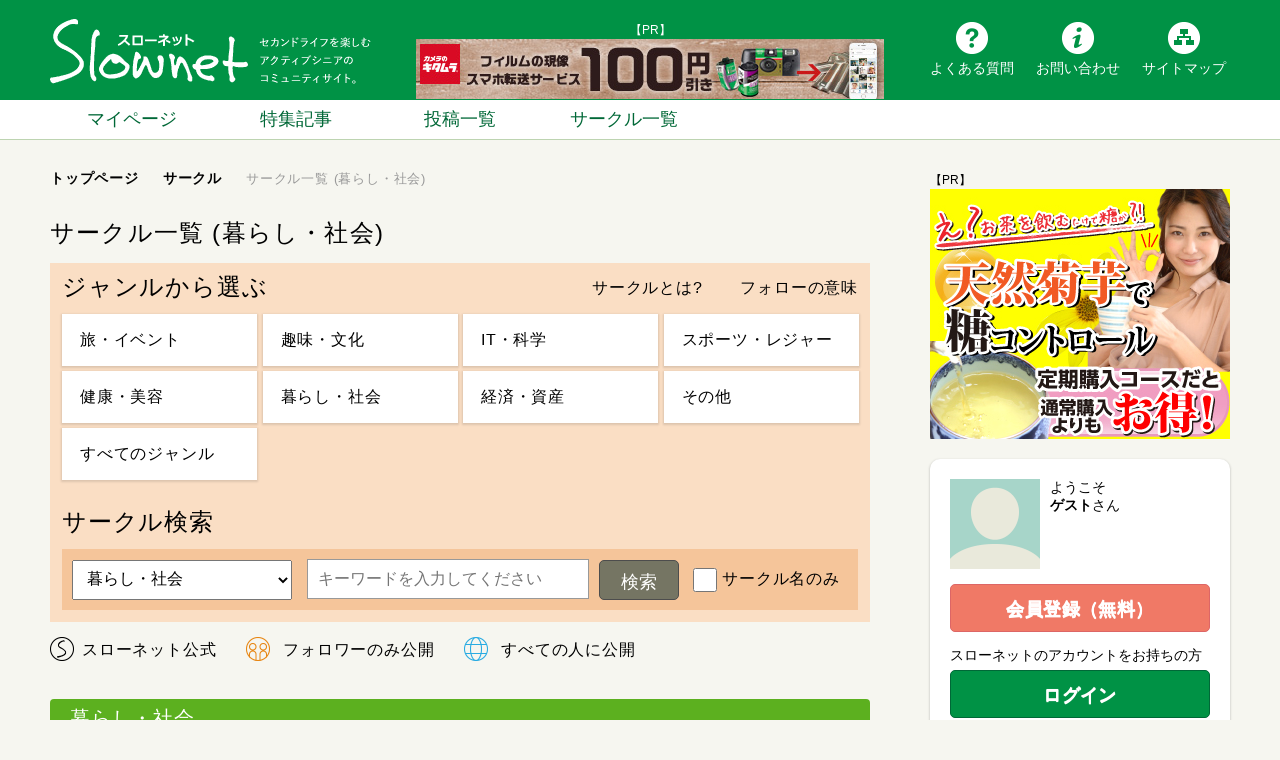

--- FILE ---
content_type: text/html; charset=UTF-8
request_url: https://slownet.ne.jp/circle/search?c=6
body_size: 38567
content:
<!DOCTYPE html>
<!--[if lt IE 7]> <html class="ie6" lang="ja"> <![endif]-->
<!--[if IE 7]> <html class="i7" lang="ja"> <![endif]-->
<!--[if IE 8]> <html class="ie" lang="ja"> <![endif]-->
<!--[if gt IE 8]><!--> <html lang="ja"> <!--<![endif]-->
<head>
    <meta charset="UTF-8" />
    <meta content="width=1280" name="viewport">
    <meta name="format-detection" content="telephone=no" />
    <title>サークル一覧 (暮らし・社会) /『Slownet』(スローネット)セカンドライフを楽しむアクティブシニアのコミュニティサイト</title>
    <meta name="description" content="Slownet(スローネット)は、アクティブシニアがセカンドライフを楽しむ為に必要な健康・お金・趣味・学び・体験など「始める」行動力をサポートしセカンドライフを「楽しむ」ことを応援するコミュニティサイトです。">
    <meta name="keywords" content="Slownet,スローネット,シニア,アクティブシニア,コミュニティ,SNS">
    <meta property="og:title" content="『Slownet』(スローネット)セカンドライフを楽しむアクティブシニアのコミュニティサイト" />
    <meta property="og:type" content="article" />
    <meta property="og:url" content="https://slownet.ne.jp/circle/search?c=6" />
    <meta property="og:image" content="https://slownet.ne.jp/img/og-image.20171120.png"/>
    <meta property="og:description" content="Slownet(スローネット)は、アクティブシニアがセカンドライフを楽しむ為に必要な健康・お金・趣味・学び・体験など「始める」行動力をサポートしセカンドライフを「楽しむ」ことを応援するコミュニティサイトです。" />
    <meta name="robots" content="nofollow" />

    <link rel="stylesheet" href="/css/normalize.css">
    <link rel="stylesheet" href="/css/style.css?20220922" type="text/css" media="screen" />
    <link rel="shortcut icon" href="/img/favicon.ico" />
    <link rel="apple-touch-icon" href="/img/apple-touch-icon.png">
    <script src="https://kit.fontawesome.com/2d0f2c2a01.js" crossorigin="anonymous"></script>
    <!--[if lt IE 9]>
    <script src="//css3-mediaqueries-js.googlecode.com/svn/trunk/css3-mediaqueries.js"></script>
    <script src="/js/html5shiv.js"></script>
    <![endif]-->
    <script src="/js/jquery.min.js"></script>

<!-- Google tag (gtag.js) -->
<script async src="https://www.googletagmanager.com/gtag/js?id=G-JQE5NRPXTC"></script>
<script>
  window.dataLayer = window.dataLayer || [];
  function gtag(){dataLayer.push(arguments);}
  gtag('js', new Date());

  gtag('config', 'G-JQE5NRPXTC');
</script>

<script async='async' src='https://www.googletagservices.com/tag/js/gpt.js'></script>
<script>
var googletag = googletag || {};
googletag.cmd = googletag.cmd || [];
</script>

<script>
googletag.cmd.push(function() {
googletag.defineSlot('/21808984909/TOP-header(PC)468x60', [468, 60], 'div-gpt-ad-1554352106469-0').addService(googletag.pubads());
googletag.pubads().enableSingleRequest();
googletag.enableServices();
});
</script>
<script src="//kitchen.juicer.cc/?color=M1KAVJzNr5U=" async></script>
<script async src="https://pagead2.googlesyndication.com/pagead/js/adsbygoogle.js?client=ca-pub-4148580195889109"
     crossorigin="anonymous"></script>
</head>
<body>

<!-- アコーディオン -->
  <div id="s-navi" class="pcnone">
    <div class="acordion">
      <div class="trigger">
        <span class="op"><i class="fa fa-bars"></i><div>メニュー</div></span>
      </div>
    </div>
  </div>
  <div id="snavi" class="acordion_tree">
    <div class="sheader clearfix"><div id="closebtn"></div><div id="username"><img src="/img/guestphoto.png" alt="" width="40" height="40"/><span>ゲストさん</span></div></div>
    <ul>
        <li><a href="/auth/register"><span>会員登録（無料）</span></a></li>
        <li><a href="/auth/login"><span>ログイン</span></a></li>
    </ul>

    <div class="clear"></div>
  </div>
  <!-- /アコーディオン -->
<div id="wrapper">
  <header>
    <div id="head">
      <!-- ロゴ又はブログ名 -->
      <div class="sitename"><a href="https://slownet.ne.jp"><img src="/img/logo.20171120.png" alt="スローネット"/></a></div>
<div class="headad">
    <span style="font-size:12px; color:white">【PR】</span>
<a href="https://px.a8.net/svt/ejp?a8mat=45G91N+G1IHKI+2O9U+HZI6P" rel="nofollow">
<img border="0" width="468" height="60" alt="" src="https://www23.a8.net/svt/bgt?aid=251021003970&wid=001&eno=01&mid=s00000012477003021000&mc=1"></a>
<img border="0" width="1" height="1" src="https://www10.a8.net/0.gif?a8mat=45G91N+G1IHKI+2O9U+HZI6P" alt=""></div>
      <ul class="headmenu">
        <li><a class="faqm" href="https://slownet.ne.jp/c/faq">よくある質問</a></li>
        <li><a class="contactm" href="https://slownet.ne.jp/c/contact">お問い合わせ</a></li>
        <li><a class="sitemap" href="https://slownet.ne.jp/c/sitemap">サイトマップ</a></li>
      </ul>
    </div>
  </header>
  <div class="gmenu">
    <div class="gmenuinner">
      <ul>
        <li><a href="https://slownet.ne.jp/mypage">マイページ</a></li>
        <li><a href="https://slownet.ne.jp/c/">特集記事</a></li>
        <li><a href="https://slownet.ne.jp/blog">投稿一覧</a></li>
        <li><a href="https://slownet.ne.jp/circle">サークル一覧</a></li>
      </ul>
    </div>
  </div>


<div id="content" class="clearfix">
  <div id="contentInner">
    <main>

<article class="circle circlelist">

	<div id="breadcrumb">
		<div itemscope="" itemtype="http://data-vocabulary.org/Breadcrumb"><a href="/" itemprop="url"><span itemprop="title">トップページ</span></a>&nbsp;&nbsp;<i class="fa fa-play"></i>&nbsp;&nbsp;</div>
		<div itemscope="" itemtype="http://data-vocabulary.org/Breadcrumb"><a href="https://slownet.ne.jp/circle" itemprop="url"><span itemprop="title">サークル</span></a>&nbsp;&nbsp;<i class="fa fa-play"></i>&nbsp;&nbsp;</div>
		<div itemscope="" itemtype="http://data-vocabulary.org/Breadcrumb">サークル一覧 (暮らし・社会)</div>
	</div>

	<div class="contfr">
		<h2>サークル一覧 (暮らし・社会)</h2>
		<div class="topnews commentinput">
	<div class="helplink">
		<a href="/c/faq/circle/#c_about"><i class="fa fa-question-circle"></i>サークルとは?</a>
		<a href="/c/faq/follow-friend/#ff_mean"><i class="fa fa-question-circle"></i>フォローの意味</a>
	</div>
	<div class="commentttl clearfix"><span>ジャンルから選ぶ</span></div>
	<div class="commentinner"> 
		<nav class="smanone clearfix">
			<div class="maincategory">
				<ul id="menu-%e3%83%a1%e3%83%8b%e3%83%a5%e3%83%bc-1" class="menu">
											<li><a href="https://slownet.ne.jp/circle/search?c=1"><span>旅・イベント</span><i class="fa fa-angle-right"></i></a></li>
											<li><a href="https://slownet.ne.jp/circle/search?c=2"><span>趣味・文化</span><i class="fa fa-angle-right"></i></a></li>
											<li><a href="https://slownet.ne.jp/circle/search?c=3"><span>IT・科学</span><i class="fa fa-angle-right"></i></a></li>
											<li><a href="https://slownet.ne.jp/circle/search?c=4"><span>スポーツ・レジャー</span><i class="fa fa-angle-right"></i></a></li>
											<li><a href="https://slownet.ne.jp/circle/search?c=5"><span>健康・美容</span><i class="fa fa-angle-right"></i></a></li>
											<li><a href="https://slownet.ne.jp/circle/search?c=6"><span>暮らし・社会</span><i class="fa fa-angle-right"></i></a></li>
											<li><a href="https://slownet.ne.jp/circle/search?c=7"><span>経済・資産</span><i class="fa fa-angle-right"></i></a></li>
											<li><a href="https://slownet.ne.jp/circle/search?c=8"><span>その他</span><i class="fa fa-angle-right"></i></a></li>
										<li><a href="https://slownet.ne.jp/circle/search"><span>すべてのジャンル</span><i class="fa fa-angle-right"></i></a></li>
									</ul>
			</div>
		</nav>
	</div>
	<div class="commentttl clearfix"><span>サークル検索</span></div>
	<div class="commentinner">
		<div class="btnsfr">
			<form action="https://slownet.ne.jp/circle/search" method="get">
				<select name="c"><option value="">すべてのジャンル</option><option value="1">旅・イベント</option><option value="2">趣味・文化</option><option value="3">IT・科学</option><option value="4">スポーツ・レジャー</option><option value="5">健康・美容</option><option value="6" selected="selected">暮らし・社会</option><option value="7">経済・資産</option><option value="8">その他</option></select>
				<input class="catetxt" type="text" placeholder="キーワードを入力してください" name="kw" value="">
				<input class="addsubmit" type="submit" value="検索">
				<label><input name="n" type="checkbox" value="1">&nbsp;サークル名のみ</label>
			</form>
		</div>
	</div>
</div>
	</div>

	<div class="example"><span><img src="/img/circle-s-s.png" width="24" height="24" alt=""/><span>スローネット公式</span></span><span><span><img src="/img/circle-f-s.png" width="24" height="24" alt=""/> フォロワーのみ公開</span></span><span><img src="/img/circle-in-s.png" width="24" height="24" alt=""/> <span>すべての人に公開</span></span></div>

			<div class="postlistttl clearfix"><span>暮らし・社会</span></div>
	
	<div class="c-fr">
					<div id="ctrlCircles">
			<div class="item app-circlefollowpane"
			data-circlefollowpane-on-url="https://slownet.ne.jp/circle/follow/1457"
			data-circlefollowpane-off-url="https://slownet.ne.jp/circle/follow-delete/1457"
			data-circlefollowpane-state="0">
			<div class="userainforea">
				<div class="userpic"><a href="https://slownet.ne.jp/circle/view/1457"><img src="https://d3pmj1uxf9ooc4.cloudfront.net/circle/71MPnBft68KlVoIpHssnUAGxMIUtRwCyYRt3UmNd" width="190" height="190" alt=""></a><span class="app-circlefollowpane-following app-circlefollowpane-owner" style="display:none;">&#9829;&nbsp;フォロー中</span></div>
				<div class="txt">防災・災害対策サークル</div>
				<div class="btnarea clearfix">
					<div class="btn1">
											</div>
											<div class="circlestatus"><img src="/img/circle-in.png" alt=""></div>
									</div>
			</div>
		</div>
			<div class="item app-circlefollowpane"
			data-circlefollowpane-on-url="https://slownet.ne.jp/circle/follow/1452"
			data-circlefollowpane-off-url="https://slownet.ne.jp/circle/follow-delete/1452"
			data-circlefollowpane-state="0">
			<div class="userainforea">
				<div class="userpic"><a href="https://slownet.ne.jp/circle/view/1452"><img src="https://d3pmj1uxf9ooc4.cloudfront.net/circle/lUfeo5JMKlhtHllaUpbMkHSz4vqMynuEd2BQVDKZ" width="190" height="190" alt=""></a><span class="app-circlefollowpane-following app-circlefollowpane-owner" style="display:none;">&#9829;&nbsp;フォロー中</span></div>
				<div class="txt">縁のある人の輪</div>
				<div class="btnarea clearfix">
					<div class="btn1">
											</div>
											<div class="circlestatus"><img src="/img/circle-in.png" alt=""></div>
									</div>
			</div>
		</div>
			<div class="item app-circlefollowpane"
			data-circlefollowpane-on-url="https://slownet.ne.jp/circle/follow/1448"
			data-circlefollowpane-off-url="https://slownet.ne.jp/circle/follow-delete/1448"
			data-circlefollowpane-state="0">
			<div class="userainforea">
				<div class="userpic"><a href="https://slownet.ne.jp/circle/view/1448"><img src="https://d3pmj1uxf9ooc4.cloudfront.net/circle/8rtxupTOxQjSaTD5ca2e1IM1TWCua8Uimdhn28QJ" width="190" height="190" alt=""></a><span class="app-circlefollowpane-following app-circlefollowpane-owner" style="display:none;">&#9829;&nbsp;フォロー中</span></div>
				<div class="txt">勇敢／積極的で楽観的</div>
				<div class="btnarea clearfix">
					<div class="btn1">
											</div>
											<div class="circlestatus"><img src="/img/circle-in.png" alt=""></div>
									</div>
			</div>
		</div>
			<div class="item app-circlefollowpane"
			data-circlefollowpane-on-url="https://slownet.ne.jp/circle/follow/1440"
			data-circlefollowpane-off-url="https://slownet.ne.jp/circle/follow-delete/1440"
			data-circlefollowpane-state="0">
			<div class="userainforea">
				<div class="userpic"><a href="https://slownet.ne.jp/circle/view/1440"><img src="https://d3pmj1uxf9ooc4.cloudfront.net/circle/0oUCyopropXV6Atb64z0zbLO29CoAqCYUOLP3myP" width="190" height="190" alt=""></a><span class="app-circlefollowpane-following app-circlefollowpane-owner" style="display:none;">&#9829;&nbsp;フォロー中</span></div>
				<div class="txt">今日、私は生れた</div>
				<div class="btnarea clearfix">
					<div class="btn1">
											</div>
											<div class="circlestatus"><img src="/img/circle-in.png" alt=""></div>
									</div>
			</div>
		</div>
			<div class="item app-circlefollowpane"
			data-circlefollowpane-on-url="https://slownet.ne.jp/circle/follow/1434"
			data-circlefollowpane-off-url="https://slownet.ne.jp/circle/follow-delete/1434"
			data-circlefollowpane-state="0">
			<div class="userainforea">
				<div class="userpic"><a href="https://slownet.ne.jp/circle/view/1434"><img src="https://d3pmj1uxf9ooc4.cloudfront.net/circle/wtUAJ1X300hgdwVDlHfniXT3ixoWhaPAoVGjAMZ1" width="190" height="190" alt=""></a><span class="app-circlefollowpane-following app-circlefollowpane-owner" style="display:none;">&#9829;&nbsp;フォロー中</span></div>
				<div class="txt">【女性限定】50overおばガール喫茶室LINEグループ通話</div>
				<div class="btnarea clearfix">
					<div class="btn1">
											</div>
											<div class="circlestatus"><img src="/img/circle-in.png" alt=""></div>
									</div>
			</div>
		</div>
			<div class="item app-circlefollowpane"
			data-circlefollowpane-on-url="https://slownet.ne.jp/circle/follow/1430"
			data-circlefollowpane-off-url="https://slownet.ne.jp/circle/follow-delete/1430"
			data-circlefollowpane-state="0">
			<div class="userainforea">
				<div class="userpic"><a href="https://slownet.ne.jp/circle/view/1430"><img src="https://d3pmj1uxf9ooc4.cloudfront.net/circle/Pzri0r3kD9UKh12CLciUv6dqvCzH5H5nGtDcqRHE" width="190" height="190" alt=""></a><span class="app-circlefollowpane-following app-circlefollowpane-owner" style="display:none;">&#9829;&nbsp;フォロー中</span></div>
				<div class="txt">都ちゃん</div>
				<div class="btnarea clearfix">
					<div class="btn1">
											</div>
											<div class="circlestatus"><img src="/img/circle-in.png" alt=""></div>
									</div>
			</div>
		</div>
			<div class="item app-circlefollowpane"
			data-circlefollowpane-on-url="https://slownet.ne.jp/circle/follow/1400"
			data-circlefollowpane-off-url="https://slownet.ne.jp/circle/follow-delete/1400"
			data-circlefollowpane-state="0">
			<div class="userainforea">
				<div class="userpic"><a href="https://slownet.ne.jp/circle/view/1400"><img src="https://d3pmj1uxf9ooc4.cloudfront.net/circle/iJsjcSEBxx8KP0cR2fWjYULe2IBrhnCZsQcLrC40" width="190" height="190" alt=""></a><span class="app-circlefollowpane-following app-circlefollowpane-owner" style="display:none;">&#9829;&nbsp;フォロー中</span></div>
				<div class="txt">メルカリ活用術</div>
				<div class="btnarea clearfix">
					<div class="btn1">
											</div>
											<div class="circlestatus"><img src="/img/circle-in.png" alt=""></div>
									</div>
			</div>
		</div>
			<div class="item app-circlefollowpane"
			data-circlefollowpane-on-url="https://slownet.ne.jp/circle/follow/1390"
			data-circlefollowpane-off-url="https://slownet.ne.jp/circle/follow-delete/1390"
			data-circlefollowpane-state="0">
			<div class="userainforea">
				<div class="userpic"><a href="https://slownet.ne.jp/circle/view/1390"><img src="https://d3pmj1uxf9ooc4.cloudfront.net/circle/Dv3OaZj3aPCqyqms6R90wGJMJllZmCWoEv4imVlB" width="190" height="190" alt=""></a><span class="app-circlefollowpane-following app-circlefollowpane-owner" style="display:none;">&#9829;&nbsp;フォロー中</span></div>
				<div class="txt">ベンベヌート！（ようこそ！）</div>
				<div class="btnarea clearfix">
					<div class="btn1">
											</div>
											<div class="circlestatus"><img src="/img/circle-f.png" alt=""></div>
									</div>
			</div>
		</div>
			<div class="item app-circlefollowpane"
			data-circlefollowpane-on-url="https://slownet.ne.jp/circle/follow/1379"
			data-circlefollowpane-off-url="https://slownet.ne.jp/circle/follow-delete/1379"
			data-circlefollowpane-state="0">
			<div class="userainforea">
				<div class="userpic"><a href="https://slownet.ne.jp/circle/view/1379"><img src="https://d3pmj1uxf9ooc4.cloudfront.net/circle/h72KHAmZ5GgO6FC16Nr6b3tkwgthBj2HZfnsJ3wc" width="190" height="190" alt=""></a><span class="app-circlefollowpane-following app-circlefollowpane-owner" style="display:none;">&#9829;&nbsp;フォロー中</span></div>
				<div class="txt">春から移行　いつのまにかⅢ</div>
				<div class="btnarea clearfix">
					<div class="btn1">
											</div>
											<div class="circlestatus"><img src="/img/circle-f.png" alt=""></div>
									</div>
			</div>
		</div>
			<div class="item app-circlefollowpane"
			data-circlefollowpane-on-url="https://slownet.ne.jp/circle/follow/1374"
			data-circlefollowpane-off-url="https://slownet.ne.jp/circle/follow-delete/1374"
			data-circlefollowpane-state="0">
			<div class="userainforea">
				<div class="userpic"><a href="https://slownet.ne.jp/circle/view/1374"><img src="https://d3pmj1uxf9ooc4.cloudfront.net/circle/qBq4Xr1rsNIaH2jU3CQw9c7cH9TbLe9hrbqkhAUV" width="190" height="190" alt=""></a><span class="app-circlefollowpane-following app-circlefollowpane-owner" style="display:none;">&#9829;&nbsp;フォロー中</span></div>
				<div class="txt">シニアの憩いの館</div>
				<div class="btnarea clearfix">
					<div class="btn1">
											</div>
											<div class="circlestatus"><img src="/img/circle-f.png" alt=""></div>
									</div>
			</div>
		</div>
			<div class="item app-circlefollowpane"
			data-circlefollowpane-on-url="https://slownet.ne.jp/circle/follow/1370"
			data-circlefollowpane-off-url="https://slownet.ne.jp/circle/follow-delete/1370"
			data-circlefollowpane-state="0">
			<div class="userainforea">
				<div class="userpic"><a href="https://slownet.ne.jp/circle/view/1370"><img src="https://d3pmj1uxf9ooc4.cloudfront.net/circle/lHGcHtz30GkgLclMcfBDtuX5A3v9MLIMKxTuG9jN" width="190" height="190" alt=""></a><span class="app-circlefollowpane-following app-circlefollowpane-owner" style="display:none;">&#9829;&nbsp;フォロー中</span></div>
				<div class="txt">日常の悩みや愚痴を吐き出す会</div>
				<div class="btnarea clearfix">
					<div class="btn1">
											</div>
											<div class="circlestatus"><img src="/img/circle-f.png" alt=""></div>
									</div>
			</div>
		</div>
			<div class="item app-circlefollowpane"
			data-circlefollowpane-on-url="https://slownet.ne.jp/circle/follow/1345"
			data-circlefollowpane-off-url="https://slownet.ne.jp/circle/follow-delete/1345"
			data-circlefollowpane-state="0">
			<div class="userainforea">
				<div class="userpic"><a href="https://slownet.ne.jp/circle/view/1345"><img src="https://d3pmj1uxf9ooc4.cloudfront.net/circle/2QiN3fgmWJZCAUhbD8SjEsMzU17TohpLPeZG7NVI" width="190" height="190" alt=""></a><span class="app-circlefollowpane-following app-circlefollowpane-owner" style="display:none;">&#9829;&nbsp;フォロー中</span></div>
				<div class="txt">そっこまで言わねえだろっ！</div>
				<div class="btnarea clearfix">
					<div class="btn1">
											</div>
											<div class="circlestatus"><img src="/img/circle-in.png" alt=""></div>
									</div>
			</div>
		</div>
			<div class="item app-circlefollowpane"
			data-circlefollowpane-on-url="https://slownet.ne.jp/circle/follow/1343"
			data-circlefollowpane-off-url="https://slownet.ne.jp/circle/follow-delete/1343"
			data-circlefollowpane-state="0">
			<div class="userainforea">
				<div class="userpic"><a href="https://slownet.ne.jp/circle/view/1343"><img src="https://d3pmj1uxf9ooc4.cloudfront.net/circle/4UUj1uKU9DSwHfir1mzDg2v92urTPj1XJr1tVjAL" width="190" height="190" alt=""></a><span class="app-circlefollowpane-following app-circlefollowpane-owner" style="display:none;">&#9829;&nbsp;フォロー中</span></div>
				<div class="txt">楽しくお喋り「オンライン MY LIFE お話し会」</div>
				<div class="btnarea clearfix">
					<div class="btn1">
											</div>
											<div class="circlestatus"><img src="/img/circle-in.png" alt=""></div>
									</div>
			</div>
		</div>
			<div class="item app-circlefollowpane"
			data-circlefollowpane-on-url="https://slownet.ne.jp/circle/follow/1341"
			data-circlefollowpane-off-url="https://slownet.ne.jp/circle/follow-delete/1341"
			data-circlefollowpane-state="0">
			<div class="userainforea">
				<div class="userpic"><a href="https://slownet.ne.jp/circle/view/1341"><img src="https://d3pmj1uxf9ooc4.cloudfront.net/circle/LOisqlqDmAtiLgJMt0rQAsdPm7IwxoodKT3P99I6" width="190" height="190" alt=""></a><span class="app-circlefollowpane-following app-circlefollowpane-owner" style="display:none;">&#9829;&nbsp;フォロー中</span></div>
				<div class="txt">人生百年</div>
				<div class="btnarea clearfix">
					<div class="btn1">
											</div>
											<div class="circlestatus"><img src="/img/circle-in.png" alt=""></div>
									</div>
			</div>
		</div>
			<div class="item app-circlefollowpane"
			data-circlefollowpane-on-url="https://slownet.ne.jp/circle/follow/1325"
			data-circlefollowpane-off-url="https://slownet.ne.jp/circle/follow-delete/1325"
			data-circlefollowpane-state="0">
			<div class="userainforea">
				<div class="userpic"><a href="https://slownet.ne.jp/circle/view/1325"><img src="https://d3pmj1uxf9ooc4.cloudfront.net/circle/ZFDTXAT3QEuaCJIcrIcxIVY7zB4bpAikJ8cnEPMl" width="190" height="190" alt=""></a><span class="app-circlefollowpane-following app-circlefollowpane-owner" style="display:none;">&#9829;&nbsp;フォロー中</span></div>
				<div class="txt">親の介護を語ろう</div>
				<div class="btnarea clearfix">
					<div class="btn1">
											</div>
											<div class="circlestatus"><img src="/img/circle-in.png" alt=""></div>
									</div>
			</div>
		</div>
			<div class="item app-circlefollowpane"
			data-circlefollowpane-on-url="https://slownet.ne.jp/circle/follow/1301"
			data-circlefollowpane-off-url="https://slownet.ne.jp/circle/follow-delete/1301"
			data-circlefollowpane-state="0">
			<div class="userainforea">
				<div class="userpic"><a href="https://slownet.ne.jp/circle/view/1301"><img src="https://d3pmj1uxf9ooc4.cloudfront.net/circle/TkCtgEbaNVxwjit24mFvYSZDDFAw6rFjAI4EEfRu" width="190" height="190" alt=""></a><span class="app-circlefollowpane-following app-circlefollowpane-owner" style="display:none;">&#9829;&nbsp;フォロー中</span></div>
				<div class="txt">大検学校</div>
				<div class="btnarea clearfix">
					<div class="btn1">
											</div>
											<div class="circlestatus"><img src="/img/circle-in.png" alt=""></div>
									</div>
			</div>
		</div>
			<div class="item app-circlefollowpane"
			data-circlefollowpane-on-url="https://slownet.ne.jp/circle/follow/1300"
			data-circlefollowpane-off-url="https://slownet.ne.jp/circle/follow-delete/1300"
			data-circlefollowpane-state="0">
			<div class="userainforea">
				<div class="userpic"><a href="https://slownet.ne.jp/circle/view/1300"><img src="https://d3pmj1uxf9ooc4.cloudfront.net/circle/FyWTZB9jasNegk6lMlh91GGcJRyWAf4oPbhQSq1Z" width="190" height="190" alt=""></a><span class="app-circlefollowpane-following app-circlefollowpane-owner" style="display:none;">&#9829;&nbsp;フォロー中</span></div>
				<div class="txt">ほっこり照ラス</div>
				<div class="btnarea clearfix">
					<div class="btn1">
											</div>
											<div class="circlestatus"><img src="/img/circle-f.png" alt=""></div>
									</div>
			</div>
		</div>
			<div class="item app-circlefollowpane"
			data-circlefollowpane-on-url="https://slownet.ne.jp/circle/follow/1255"
			data-circlefollowpane-off-url="https://slownet.ne.jp/circle/follow-delete/1255"
			data-circlefollowpane-state="0">
			<div class="userainforea">
				<div class="userpic"><a href="https://slownet.ne.jp/circle/view/1255"><img src="https://d3pmj1uxf9ooc4.cloudfront.net/circle/u45qvsd4NTlohHw6FTMBgDQMiV2M1JLM8KkxajAN" width="190" height="190" alt=""></a><span class="app-circlefollowpane-following app-circlefollowpane-owner" style="display:none;">&#9829;&nbsp;フォロー中</span></div>
				<div class="txt">札幌昼酒クラブ</div>
				<div class="btnarea clearfix">
					<div class="btn1">
											</div>
											<div class="circlestatus"><img src="/img/circle-in.png" alt=""></div>
									</div>
			</div>
		</div>
			<div class="item app-circlefollowpane"
			data-circlefollowpane-on-url="https://slownet.ne.jp/circle/follow/1223"
			data-circlefollowpane-off-url="https://slownet.ne.jp/circle/follow-delete/1223"
			data-circlefollowpane-state="0">
			<div class="userainforea">
				<div class="userpic"><a href="https://slownet.ne.jp/circle/view/1223"><img src="https://d3pmj1uxf9ooc4.cloudfront.net/circle/BetFuuGbpGuMcYcGeqs6YVbEyIoqDgOuEaC0hE6m" width="190" height="190" alt=""></a><span class="app-circlefollowpane-following app-circlefollowpane-owner" style="display:none;">&#9829;&nbsp;フォロー中</span></div>
				<div class="txt">やっぱり犬が好き</div>
				<div class="btnarea clearfix">
					<div class="btn1">
											</div>
											<div class="circlestatus"><img src="/img/circle-in.png" alt=""></div>
									</div>
			</div>
		</div>
			<div class="item app-circlefollowpane"
			data-circlefollowpane-on-url="https://slownet.ne.jp/circle/follow/1219"
			data-circlefollowpane-off-url="https://slownet.ne.jp/circle/follow-delete/1219"
			data-circlefollowpane-state="0">
			<div class="userainforea">
				<div class="userpic"><a href="https://slownet.ne.jp/circle/view/1219"><img src="https://d3pmj1uxf9ooc4.cloudfront.net/circle/08bOJaygXYKpUpweDF1qN8HqDzEDgSM0nVMsz0iq" width="190" height="190" alt=""></a><span class="app-circlefollowpane-following app-circlefollowpane-owner" style="display:none;">&#9829;&nbsp;フォロー中</span></div>
				<div class="txt">日本の未来を考える</div>
				<div class="btnarea clearfix">
					<div class="btn1">
											</div>
											<div class="circlestatus"><img src="/img/circle-in.png" alt=""></div>
									</div>
			</div>
		</div>
	</div>
			<script id="tmplCircle" type="text/x-jsrender">
	<div class="item app-circlefollowpane"
		data-circlefollowpane-on-url="https://slownet.ne.jp/circle/follow/{{>circle_id}}"
		data-circlefollowpane-off-url="https://slownet.ne.jp/circle/follow-delete/{{>circle_id}}"
		data-circlefollowpane-state="{{>circle_follower_state}}">
		<div class="userainforea">
			<div class="userpic"><a href="https://slownet.ne.jp/circle/view/{{>circle_id}}"><img src="https://d3pmj1uxf9ooc4.cloudfront.net/circle/{{>circle_image}}" width="190" height="190" alt=""></a><span class="app-circlefollowpane-following app-circlefollowpane-owner" style="display:none;">&#9829;&nbsp;フォロー中</span></div>
			<div class="txt">{{>circle_name}}</div>
			<div class="btnarea clearfix">
				<div class="btn1">
									</div>
				{{if circle_type==0}}
					<div class="circlestatus"><img src="/img/circle-s.png" alt=""></div>
				{{else disclosure_auth==0}}
					<div class="circlestatus"><img src="/img/circle-in.png" alt=""></div>
				{{else}}
					<div class="circlestatus"><img src="/img/circle-f.png" alt=""></div>
				{{/if}}
			</div>
		</div>
	</div>
</script>
			<form id="formMore" action="https://slownet.ne.jp/circle/search-more" method="get">
				<input type="hidden" name="kw" value="">
				<input type="hidden" name="n" value="">
				<input type="hidden" name="c" value="6">
				<input type="hidden" name="more" value="20">
				<div class="morebtn"><a class="app-moreform-submit" href="#">もっと見る ▼</a></div>
			</form>
			</div>

</article>
	<article class="single">
		<div class="entrylistttl">関連記事</div>
		<div id="relation-control" class="relation"></div>
	</article>

<!--<div class="clearfix">
<div id="banner1">
<a href="https://px.a8.net/svt/ejp?a8mat=3TNK08+929KAA+2YO0+NVWSH" rel="nofollow">
<img border="0" width="300" height="250" alt="" src="https://www24.a8.net/svt/bgt?aid=231206408548&wid=001&eno=01&mid=s00000013824004012000&mc=1"></a>
<img border="0" width="1" height="1" src="https://www15.a8.net/0.gif?a8mat=3TNK08+929KAA+2YO0+NVWSH" alt="">
</div>
<div id="banner2">
<a href="https://px.a8.net/svt/ejp?a8mat=3TNK08+5KN3N6+45II+5ZMCH" rel="nofollow">
<img border="0" width="300" height="250" alt="" src="https://www27.a8.net/svt/bgt?aid=231206408337&wid=001&eno=01&mid=s00000019377001006000&mc=1"></a>
<img border="0" width="1" height="1" src="https://www18.a8.net/0.gif?a8mat=3TNK08+5KN3N6+45II+5ZMCH" alt="">
</div>
</div>-->

    </main>
  </div>

  <div id="side">
    <aside class="clearfix">

﻿<span style="font-size:12px">【PR】</span><br />
<a href="https://www.cross-a.net/x.php?id=4633_14564_64718_87279&amp;m=1004&amp;pid="><img src="https://ad3.cross-a.net/14564/87279/1004/_/14564/01/300x250.gif" alt="" style="width:300px;height:250px;border:none;" /></a>

      <div class="sidearea">
        <div class="sidebox">
          
            <div class="s-userinfo">
              <div class="clearfix">
                <div class="s-photo"><img src="/img/guestphoto.png" width="90" height="90" alt=""></div>
                <div class="s-name">ようこそ<br>
                  <span>ゲスト</span>さん</div>
              </div>
            </div>
            <div class="s-btns1">
              <a class="regbtn" href="https://slownet.ne.jp/auth/register">会員登録（無料）</a>
              <div class="txt">スローネットのアカウントをお持ちの方</div>
              <a class="loginbtn" href="https://slownet.ne.jp/auth/login">ログイン</a>
              <div><label></label></div>
            </div>

          
        </div>
      </div>

            <!---->
      <!--<div class="ad">
        <a target="_blank" href="https://slownet.ne.jp/c/fellow/"><img alt="" src="https://slownet.ne.jp/c/wp-content/uploads/2016/04/ban_fellow2.jpg"></a>
      </div>-->
      <!--<div class="ad">
        <a target="_blank" href="https://slownet.ne.jp/c/15th-present-campaign/"><img alt="" src="/img/ad/present_s.jpg"></a>
      </div>-->
      <!--<div class="ad">
        <a target="_blank" href="https://slownet.ne.jp/c/event/his/post-9153/"><img alt="" src="https://slownet.ne.jp/c/wp-content/uploads/2015/11/tabisaki2ndvote_banner.jpg"></a>
      </div>-->
      <!--<div class="ad">
        <a target="_blank" href="https://slownet.ne.jp/c/sitechange/"><img alt="" src="/img/ad/change_s.jpg"></a>
      </div>
      <div class="ad">
        <a target="_blank" href="https://slownet.ne.jp/c/15th-newsron/"><img alt="" src="/img/ad/15th_ron_s.jpg"></a>
      </div>
      <div class="ad">
        <a target="_blank" href="https://slownet.ne.jp/c/tablet-rezgza/"><img alt="" src="/img/ad/tablet_s.jpg"></a>
      </div>-->
      <!--<div class="ad">
        <a target="_blank" href="http://img.slownet.ne.jp/ecostyle_qa/"><img alt="" src="/img/ad/taiyo300102.jpg"></a>
      </div>-->
      <!--<div class="ad">
        <a href="https://slownet.ne.jp/c/others/30761/" onmousedown="ga('send', 'event', 'link', 'click', 'newfunction');"><img alt="Slownet新機能" src="https://slownet.ne.jp/c/wp-content/uploads/2020/02/Slownet_300x125.png"></a>
      </div>
      <div class="snsbnr pc">
        <p>Slownetの公式SNSアカウントをチェック！</p>
        <div class="btn_area">
          <a class="fb" href="https://www.facebook.com/slownet.kyoto/" target="_blank">
            <i class="fab fa-facebook" aria-hidden="true"></i>
          </a>
          <a class="tw" href="https://twitter.com/slownet_kyoto" target="_blank">
            <i class="fab fa-twitter" aria-hidden="true"></i>
          </a>
          <a class="ig" href="https://www.instagram.com/slownet.enjoylife/?hl=ja" target="_blank">
            <i class="fab fa-instagram" aria-hidden="true"></i>
          </a>
        </div>
        <p><i class="far fa-hand-pointer" aria-hidden="true"></i> <strong>ボタンをクリックしてフォローしてね！</strong></p>
      </div>-->
<!--
      <div class="ad">
        <a href="https://slownet.ne.jp/c/culture/izumiyasan/" onmousedown="ga('send', 'event', 'link', 'click', 'bnr-izumiyasan');"><img alt="「今日の泉谷さん」作：カワサキヒロシ" src="https://slownet.ne.jp/c/wp-content/uploads/2018/12/300x125_bnr_izumiyasan0101.gif"></a>
      </div>
-->
<!--
      <div class="ad">
		<left>スポンサーリンク</left>
		<br>
      </div>
-->
      <div class="fix_box">
        <div class="ad">
アフィリエイト広告を利用しています。<br />
<a href="https://px.a8.net/svt/ejp?a8mat=45G91N+F0LM2A+3TEE+5ZU29" rel="nofollow">
<img border="0" width="300" height="250" alt="" src="https://www29.a8.net/svt/bgt?aid=251021003908&wid=001&eno=01&mid=s00000017807001007000&mc=1"></a>
<img border="0" width="1" height="1" src="https://www12.a8.net/0.gif?a8mat=45G91N+F0LM2A+3TEE+5ZU29" alt="">        </div>
        <div class="pc">
<!--<div class="ad">
<a href="https://px.a8.net/svt/ejp?a8mat=3TNK08+98TBXU+4HG8+BXB8X" rel="nofollow">
<img border="0" width="300" height="250" alt="" src="https://www23.a8.net/svt/bgt?aid=231206408559&wid=001&eno=01&mid=s00000020924002003000&mc=1"></a>
<img border="0" width="1" height="1" src="https://www18.a8.net/0.gif?a8mat=3TNK08+98TBXU+4HG8+BXB8X" alt="">
</div>-->
        </div>
        <div class="sp">
        </div>
      </div>
      </div>
    </aside>
    </div>

</div>
<div class="snsbnr sp">
  <p>Slownetの公式SNSアカウントをチェック！</p>
  <div class="btn_area">
    <a class="fb" href="https://www.facebook.com/slownet.kyoto/" target="_blank">
      <i class="fab fa-facebook" aria-hidden="true"></i>
    </a>
    <a class="tw" href="https://twitter.com/slownet_kyoto" target="_blank">
      <i class="fab fa-twitter" aria-hidden="true"></i>
    </a>
    <a class="ig" href="https://www.instagram.com/slownet.enjoylife/?hl=ja" target="_blank">
      <i class="fab fa-instagram" aria-hidden="true"></i>
    </a>
  </div>
  <p><i class="far fa-hand-pointer" aria-hidden="true"></i> <strong>ボタンをタップしてフォローしてね！</strong></p>
</div>
<footer id="footer">
    <div id="foot">
        <div class="footmenu clearfix">
            <div class="fr">
                <ul>
                    <li><a href="https://slownet.ne.jp">トップページ</a></li>
                    <li><a href="https://slownet.ne.jp/c/">記事一覧</a></li>
                    <li><a href="https://slownet.ne.jp/circle">サークル一覧</a></li>
                    <li><a href="https://slownet.ne.jp/blog">ブログ・つぶやき一覧</a></li>
                    <li><a href="https://slownet.ne.jp/c/sitemap/">サイトマップ</a></li>
                </ul>
            </div>
            <!---->
            <div class="fr">
                <ul>
                    <li><a href="https://slownet.ne.jp/c/sns/">スローネットとは</a></li>
                    <li><a href="https://slownet.ne.jp/c/sns/#enjoy">スローネットの楽しみ方</a></li>
                    <li><a href="https://slownet.ne.jp/c/faq/">よくある質問</a></li>
                    <li><a href="https://slownet.ne.jp/c/contact/">お問い合わせ</a></li>
                    <li><a href="https://slownet.ne.jp/c/advertising/">広告掲載について</a></li>
                </ul>
            </div>
            <!---->
            <div class="fr-l clearfix">
                <ul>
                    <li><a href="https://slownet.ne.jp/c/agreement/">会員規約</a></li>
                    <li><a href="https://slownet.ne.jp/c/rules/">利用のルールとマナー</a></li>
                    <li><a href="https://www.nippon-tele.net/company/#c3">運営会社</a></li>
                    <li><a href="https://www.nippon-tele.net/privacypolicy/">プライバシーポリシー</a></li>
                </ul>
                <div class="pmark">
                    <a href="https://privacymark.jp/" target="_blank"><img class="pmark" src="/img/21000037_09_200_JP.png" width="71" height="71" alt=""/></a>
                </div>
            </div>
            <!---->
        </div>
    </div>
    <div class="copy">Copyright(c)2026 日本テレネット株式会社 All right reserved.</div>
</footer>

</div>

<!-- ページトップへ戻る -->
<div id="page-top"><a href="#wrapper" class="fa fa-angle-up"></a></div>
<!-- ページトップへ戻る　終わり -->

<!-- Scripts -->
<script src="https://slownet.ne.jp/js/jquery.min.js"></script>
<script src="https://slownet.ne.jp/js/bootstrap.min.js"></script>
<script src="https://slownet.ne.jp/js/base.js?ver=4.2.2"></script>
<script type="text/javascript" src="https://slownet.ne.jp/js/jquery-ui.min.js"></script>
<script type="text/javascript" src="https://slownet.ne.jp/js/jsrender.min.js"></script>
<script type="text/javascript" src="https://slownet.ne.jp/js/utility.js"></script>
<script type="text/javascript" src="https://slownet.ne.jp/js/circle.js?20200901"></script>
<script type="text/javascript">
$(function() {
	$.ajaxSetup({headers:{"X-CSRF-TOKEN":"l4UTZ84fFJPCufxO0NXDA8KnhgWbqQo8E9E6Y739"}});
	circle.search.init({
	});
});
</script>
<script type="text/javascript">
function getRelationCallback(data)
{
	$('#relation-control').html(data.html);
}
</script>
<script src="/c/get_relation.php?slug=society"></script>
</body>
</html>


--- FILE ---
content_type: text/html; charset=utf-8
request_url: https://www.google.com/recaptcha/api2/aframe
body_size: 268
content:
<!DOCTYPE HTML><html><head><meta http-equiv="content-type" content="text/html; charset=UTF-8"></head><body><script nonce="hgfSZ67zbuHI1V1wW_rIGQ">/** Anti-fraud and anti-abuse applications only. See google.com/recaptcha */ try{var clients={'sodar':'https://pagead2.googlesyndication.com/pagead/sodar?'};window.addEventListener("message",function(a){try{if(a.source===window.parent){var b=JSON.parse(a.data);var c=clients[b['id']];if(c){var d=document.createElement('img');d.src=c+b['params']+'&rc='+(localStorage.getItem("rc::a")?sessionStorage.getItem("rc::b"):"");window.document.body.appendChild(d);sessionStorage.setItem("rc::e",parseInt(sessionStorage.getItem("rc::e")||0)+1);localStorage.setItem("rc::h",'1769057331280');}}}catch(b){}});window.parent.postMessage("_grecaptcha_ready", "*");}catch(b){}</script></body></html>

--- FILE ---
content_type: text/css
request_url: https://slownet.ne.jp/css/style.css?20220922
body_size: 233750
content:
@charset "UTF-8";

/*---------------------------------------------------------
Theme Name: slownewet
Theme URI:
Description: fot slownet
Author: in
Version: 201506
---------------------------------------------------------*/

* {
  margin: 0px;
  padding: 0px;
}
html{
  font-family: -apple-system, BlinkMacSystemFont, Roboto, "メイリオ", Meiryo, "ヒラギノ角ゴ ProN W3","HiraKakuProN-W3","ヒラギノ角ゴ Pro W3","HiraKakuPro-W3",sans-serif;
  font-feature-settings: "pkna" 1;
}

main, article, aside, header, canvas, details, figcaption, figure, footer, nav, section, summary {
  display: block;
}

body {
  min-width: 320px;
  word-wrap: break-word;
  background-color: #F6F6F0;
  -webkit-text-size-adjust: 100%;
  text-size-adjust: 100%;
}

body.mceContentBody {
  background-color: #fff;
}

article {
  letter-spacing: 0.05em;
}

a {
  color: #4682b4;
  -moz-transition: all 0.1s linear;
  -webkit-transition: all 0.1s linear;
  -ms-transition: all 0.1s linear;
  -o-transition: all 0.1s linear;
  transition: all 0.1s linear;
}

a:hover {
  color: #b22222;
}

a:focus, *:focus {
  outline: none;
}


/* IEの点線消し */

img, video, object {
  max-width: 100%;
  /*height: auto;*/
  border: none;
  vertical-align: bottom;
  display: block;
}


/* 画像リンクのマウスオーバーに透かし */

a:hover img {
  -moz-opacity: 0.8;
  opacity: 0.8;
}

img.size-full, img.size-large {
  margin-bottom: 10px;
  height: auto;
  max-width: 100%;
}

.wp-caption {
  height: auto;
  max-width: 100%;
}


/* ロゴ画像の最大サイズ */

.sitename img {
  margin: 0 auto;
}


/* clearfix */

.clearfix {
  zoom: 1;
}

.clearfix:after {
  content: "";
  display: block;
  clear: both;
}

.clear {
  clear: both;
}

.center {
  text-align: center;
  padding-bottom: 20px;
}


/* iframeのレスポンシブ */

.youtube-container {
  position: relative;
  padding-bottom: 56.25%;
  padding-top: 30px;
  height: 0;
  overflow: hidden;
}

.youtube-container iframe {
  position: absolute;
  top: 0;
  left: 0;
  width: 100%;
  height: 100%;
}


/*1カラムページ用*/

.onecolumn main {
  margin-right: 0;
}


/*--------------------------------
各フォント設定
---------------------------------*/


/* 基本の文字 */

p {
  font-size: 16px;
  line-height: 25px;
  margin-bottom: 20px;
}


/*ブログタイトル*/

header .sitename {
  float: left;
  padding-top: 0px;
  position: relative;
}
header .sitename:after {
  display: block;
  content: "";
  width: 420px;
  height: 120px;
  position: absolute;
  top: -20px;
  left: -60px;
  /*background: url();*/
  background-size: cover;
  z-index: 0;
}
header .sitename a {
  color: #000;
  text-decoration: none;
  font-weight: bold;
}
header .sitename a:hover img {
  -moz-opacity: 0.8;
  opacity: 0.8;
}
header .sitename a img {
  position: relative;
  z-index: 1;
}

/*ブログ名の下のキャプション */

header h1 {
  font-size: 12px;
  color: #666;
  font-weight: normal;
}

header a {
  color: #FFF;
  text-decoration: none;
}

header .descr {
  font-size: 12px;
  color: #666;
  font-weight: normal;
  margin-bottom: 0px;
  line-height: 20px;
  padding-bottom: 10px;
}


/* 記事タイトル */

.entry-title {
  font-size: 24px;
  line-height: 30px;
  color: #000;
  margin-bottom: 10px;
  letter-spacing: 0.05em;
}

.entry-title a:hover {
  text-decoration: underline;
}

.entry-title a {
  color: #000;
  text-decoration: none;
}


/* 中見出し */

h2 {
  position: relative;
  color: #000;
  font-size: 20px;
  line-height: 27px;
  margin-bottom: 20px;
  padding-top: 10px;
  padding-right: 20px;
  padding-bottom: 10px;
  padding-left: 0px;
  letter-spacing: 0.05em;
}

.post h2 {
  font-size: 24px;
  margin: 0 0 0 20px;
  padding-bottom: 0;
}

h3 a {
  color: #000;
  text-decoration: none;
  letter-spacing: 0.05em;
}

.post h5 {
  margin-bottom: 10px;
  font-size: 16px;
  letter-spacing: 0.05em;
}

.wp-caption-text a, .wp-caption-text {
  font-size: 12px;
  color: #ccc;
}


/* サイドバーの見出し */

#side aside h4 {
  font-size: 16px;
  font-weight: bold;
  padding: 10px;
  margin-bottom: 20px;
  line-height: 28px;
}

footer h4 a {
  color: #666;
  text-decoration: none;
}


/* 関連記事の文字 */

.point {
  font-size: 16px;
  font-weight: bold;
  padding: 10px;
  margin-bottom: 20px;
  line-height: 28px;
  border-bottom-width: 1px;
  border-bottom-style: solid;
  border-bottom-color: #CCC;
  color: #666;
}


/* 記事タイトル下 */

.blogbox p {
  font-size: 12px;
  margin: 0px;
  color: #666666;
  line-height: 15px;
}

.blogbox {
  border-top-width: 1px;
  border-top-style: solid;
  border-top-color: #666666;
  border-bottom-width: 1px;
  border-bottom-style: dotted;
  border-bottom-color: #666666;
  margin-bottom: 20px;
  padding: 5px;
}

.post .snsarea {
  margin-bottom: 20px;
}


/* 引用 */

.post blockquote {
  background-color: #f3f3f3;
  background-image: url(images/quote.png);
  background-repeat: no-repeat;
  background-position: left top;
  padding-top: 70px;
  padding-right: 20px;
  padding-bottom: 20px;
  padding-left: 20px;
  margin-top: 20px;
  margin-right: 20px;
  margin-bottom: 20px;
  border-left-width: 1px;
  border-left-style: solid;
  border-left-color: #CCC;
}


/* フッター文字 */

#footer h3 {
  font-size: 14px;
  margin-bottom: 10px;
}

#footer .copy {
  font-size: 10px;
  height: 30px;
  line-height: 30px;
  color: #FFF;
  background: #42210B;
}


/*--------------------------------
トップページやアーカイブ一覧表示
---------------------------------*/


/* タイトル名 */

.topnews {
  margin: 0 20px 40px 20px;
  background-color: #FFF;
  position: relative;
}
#popular-control .topnews {
  border-radius: 0px;
  -webkit-box-shadow: none;
  -moz-box-shadow: none;
  box-shadow: none;
}

.topnews .newmark {
  position: absolute;
  top: -6px;
  left: 6px;
}

.topnews h3 {
  font-size: 20px;
  line-height: 30px;
  margin-bottom: 5px;
  padding: 0 20px 10px 20px;
}

.topnews dt {
  float: left;
  width: 240px;
  background-color: #FFF;
  padding: 0px;
  box-sizing: border-box;
}

.topnews dd {
  padding-left: 260px;
  position: relative;
}

.topnews dl {
  padding: 0px 20px 20px 20px;
  margin-bottom: 20px;
}

.topnews dl:first-child {}

.topnews dl:last-child {
  /*margin-bottom: 20px;
	padding-bottom: 20px;
	border-style: none;
*/
}

.topnews h4 {
  font-size: 16px;
  font-weight: normal;
  padding: 30px 0 0 20px;
  margin-bottom: 5px;
  letter-spacing: 0.05em;
}

.topnews .clearfix dd h5 {
  font-size: 16px;
  font-weight: bold;
  padding: 0px;
  margin-bottom: 5px;
}


/* 抜粋文字 */

.topnews .clearfix dd p {
  font-size: 16px;
  color: #666;
  line-height: 24px;
}

.topnews .clearfix dd h5 a {
  color: #000;
  text-decoration: none;
}


/* 一覧タイトル下 */

.blog_info p a {
  color: #666;
  text-decoration: none;
}

.topnews .clearfix dd .blog_info p {
  font-size: 12px;
}

.topnews .clink {
  position: absolute;
  right: 10px;
  top: 0px;
}

.topnews .clink a {
  display: block;
  text-decoration: none;
  color: #000;
  background: #E9E9D7;
  padding: 0px 20px;
  height: 30px;
  line-height: 30px;
  font-size: 13px;
  border-bottom-right-radius: 10px;
  border-bottom-left-radius: 10px;
  -webkit-border-bottom-right-radius: 10px;
  -webkit-border-bottom-left-radius: 10px;
  -moz-border-radius-bottomright: 10px;
  -moz-border-radius-bottomleft: 10px;
  font-weight: bold;
}

.topnews .clink a:hover {
  background: #D4D4B1;
}

.postfr {
  margin: 0 20px 40px 20px;
  background-color: #FFF;
  /* box-shadow */
  box-shadow: rgba(0, 0, 0, 0.117647) 0px 1px 2px 1px;
  -webkit-box-shadow: rgba(0, 0, 0, 0.117647) 0px 1px 2px 1px;
  -moz-box-shadow: rgba(0, 0, 0, 0.117647) 0px 1px 2px 1px;
  padding: 20px;
}


/*--------------------------------
コーナー
---------------------------------*/

.cornerlist {
  list-style: none;
  margin: 0;
  padding: 0;
}

.cornerlist li {}

.cornerlist li a {
  display: block;
  margin: 0 20px 8px 20px;
  padding: 12px 0px 12px 20px;
  background-color: #FFF;
  /* box-shadow */
  box-shadow: rgba(0, 0, 0, 0.117647) 0px 1px 2px 1px;
  -webkit-box-shadow: rgba(0, 0, 0, 0.117647) 0px 1px 2px 1px;
  -moz-box-shadow: rgba(0, 0, 0, 0.117647) 0px 1px 2px 1px;
  position: relative;
  text-decoration: none;
  color: #000;
}

.cornerlist li a:hover {
  background-color: #D9E021;
}

.cornerlist li a span {
  display: table-cell;
  width: 100%;
  vertical-align: middle;
  font-size: 18px;
}

.cornerlist li a i {
  text-align: right;
  display: table-cell;
  width: 10%;
  vertical-align: middle;
  padding-right: 10px;
  font-size: 18px;
  color: #666;
}


/*--------------------------------
関連記事表示部分
---------------------------------*/


/* タイトル名 */

#kanren dd h5 {
  font-size: 16px;
  font-weight: bold;
  padding: 0px;
  margin-bottom: 5px;
}

#kanren dt {
  float: left;
  width: 100px;
}

#kanren dt img {
  width: 100px;
}

#kanren dd {
  padding-left: 110px;
}

#kanren dl {
  margin-bottom: 10px;
  padding-bottom: 10px;
  border-bottom-width: 1px;
  border-bottom-style: dotted;
  border-bottom-color: #ccc;
}

#kanren dl:last-child {
  margin-bottom: 20px;
  padding-bottom: 20px;
  border-style: none;
}


/* 抜粋文字 */

#kanren .clearfix dd p {
  font-size: 13px;
  color: #666;
  line-height: 18px;
}

#kanren .clearfix dd h5 a {
  color: #000;
  text-decoration: none;
}

#kanren .clearfix dd h5 a:hover {
  color: #b22222;
}


/*--------------------------------
スマホ広告レイアウト修正 2020.09.09
--------------------------------*/

.adflex {
  display: flex;
  justify-content: center;
  margin: 0.5rem auto 1rem;
}
.adflex .ad {
  margin: 0.25rem;
}
@media only screen and (max-width: 767px) {
#content {
  display: flex;
  flex-direction: column;
}
#contentInner {
  order: 2;
}
#side {
  order: 1;
}
.adflex .ad {
  margin: 0;
}
}

/*--------------------------------
サイドバー
---------------------------------*/

#side aside ul li {
  list-style-type: none;
  margin: 0px;
  padding: 0;
}

#side aside h4 {
  font-size: 14px;
  font-weight: bold;
  line-height: 25px;
  margin: 0px;
  padding-top: 10px;
  padding-right: 10px;
  padding-bottom: 10px;
  padding-left: 0px;
}

#side aside #mybox ul li ul li {
  font-size: 14px;
  line-height: 27px;
}

#side aside #mybox ul {
  margin-bottom: 10px;
}


/* RSS購読するボタン */

.rssbox a {
  display: block;
  width: 100%;
  box-sizing: border-box;
  background-color: #000;
  padding: 5px 10px;
  margin-bottom: 10px;
  font-size: 14px;
  color: #fff;
  box-sizing: border-box;
  text-decoration: none;
}

.rssbox a:hover {
  -moz-opacity: 0.8;
  opacity: 0.8;
}


/*--------------------------------
エディタ用
---------------------------------*/


/*テーブル */

.post table {
  border-top: 1px #999 solid;
  border-right: 1px #999 solid;
  margin-bottom: 20px;
  width: 100%;
}

table tr td {
  padding: 5px;
  border-bottom-width: 1px;
  border-left-width: 1px;
  border-bottom-style: solid;
  border-left-style: solid;
  border-bottom-color: #999;
  border-left-color: #999;
  font-size: 13px;
  line-height: 18px;
}

.post table tr td p {
  font-size: 13px;
  line-height: 18px;
}

.post table tr:nth-child(even) {
  background-color: #f3f3f3;
}

#main .post table {
  border-top-width: 1px;
  border-right-width: 1px;
  border-top-style: solid;
  border-right-style: solid;
  border-top-color: #999;
  border-right-color: #999;
  color: #000;
}


/*画像 */

img.alignright {
  display: block;
  margin: 0 0 0 auto;
}

img.alignleft {
  display: block;
  margin: 0 auto 0 0;
}

img.aligncenter {
  display: block;
  margin: 0 auto;
}

img.float-left {
  float: left;
}

img.float-right {
  float: right;
}

.wp-caption {
  text-align: center;
}

.aligncenter {
  clear: both;
  display: block;
  margin-left: auto;
  margin-right: auto;
}

.ie8 img {
  width: auto;
}


/*リスト */

.post ul {
  list-style-type: disc;
  padding-top: 10px;
  padding-right: 20px;
  padding-bottom: 10px;
  padding-left: 30px;
  margin-bottom: 10px;
}

.post ul li {
  font-size: 17px;
  line-height: 27px;
}

.post ol {
  list-style-type: decimal;
  padding-top: 10px;
  padding-right: 20px;
  padding-bottom: 10px;
  padding-left: 30px;
  margin-bottom: 10px;
}

.post ol li {
  font-size: 17px;
  line-height: 27px;
}


/*--------------------------------
アコーディオン
---------------------------------*/

#s-navi {
  position: absolute;
  top: 0px;
  left: 0px;
  /*height:100%;*/
}

#s-navi .acordion p {
  margin: 0;
}

#s-navi .acordion {
  margin: 0 0px;
}

#s-navi .trigger {
  text-align: center;
  margin: 20px 0 0 15px;
  padding: 0px 0px;
  cursor: pointer;
  width: 48px;
  height: 38px;
}

#s-navi .trigger .op {
  font-size: 12px;
  font-weight: bold;
  color: #FFF;
  padding: 5px 0px;
}

#s-navi .trigger .op .fa-bars {
  display: block !important;
  font-size: 28px;
  color: #FFF;
  padding: 0px 0px;
}

#snavi .sheader {
  height: 60px;
  box-sizing: border-box;
  border-bottom: 1px solid #FFF;
  padding: 10px 20px !important;
}

#username img {
  vertical-align: middle;
  display: inline !important;
}

#username span {
  color: #FFF;
  vertical-align: middle;
  font-size: 24px;
  padding-left: 20px;
}

#closebtn {
  margin-top: 6px;
  width: 28px;
  height: 28px;
  display: block;
  z-index: 100000;
  color: #FFF;
  font-size: 30px;
  cursor: pointer;
  float: right;
  background: url(../img/closebtn.png) no-repeat;
}

#closebtn:hover {
  opacity: 0.75;
}

.acordion_tree {
  position: absolute;
  top: 0px;
  /*height:100%;*/
  left: 0;
  padding: 0px 0px 40px 0px;
  background: rgba(77, 77, 77, 0.90);
  display: none;
  overflow: hidden;
  width: 100%;
  z-index: 100000;
}

.acordion_tree ul {
  padding-left: 0px;
}

.acordion_tree li {
  width: 100%;
  float: none;
  font-size: 13px;
  padding-left: 0px;
  display: block;
  padding-right: 0px;
  padding-top: 0px;
  padding-bottom: 0px;
  margin-bottom: 0px;
}

.acordion_tree li a {
  color: #FFF !important;
  text-decoration: none;
  height: 87px;
  display: block;
  line-height: 87px;
  padding-top: 0px;
	box-sizing: border-box;
  border-bottom: 1px solid #8e8e8d;
}

.acordion_tree li a span {
  font-size: 24px;
  display: block;
  line-height: 86px;
  height: 86px;
  padding-left: 82px;
  position: relative;
}

.acordion_tree li a span .count {
  display: block;
  position: absolute;
  top: 26px;
  left: 10px;
  height: 30px;
  -webkit-border-radius: 15px;
  -moz-border-radius: 15px;
  border-radius: 15px;
  background-color: #ED1C24;
  color: #FFF;
  width: 60px;
  line-height: 32px;
  font-size: 20px;
  text-align: center;
}

ul.headmenu {
  display: block;
  float: right;
  list-style: none;
  margin: 22px 0 0 0;
  padding: 0px 0 0 0;
}

ul.headmenu li {
  margin-bottom: 5px;
  display: inline-block;
  margin-left: 10px;
}

ul.headmenu .contactm {
  background: url(../img/i-info.png) no-repeat center top;
}

ul.headmenu .faqm {
  background: url(../img/i-help.png) no-repeat center top;
}

ul.headmenu .sitemap {
  background: url(../img/i-sitemap.png) no-repeat center top;
}

ul.headmenu li a {
  display: block;
  font-size: 14px;
  text-align: center;
  width: 92px;
  height: 52px;
  padding-top: 38px;
  box-sizing: border-box;
}

ul.headmenu li a:hover {
  opacity: 0.7;
  color: #FFF;
}


/*--------------------------------
検索フォーム
---------------------------------*/

#search {
  margin: 25px 0 0 30px;
  padding-bottom: 0px;
  position: relative;
  width: 300px;
  float: right;
  height: 32px;
}

#s {
  height: 32px;
  line-height: 32px;
  color: #000;
  font-size: 14px;
  border: none;
  background-color: #FFF;
  z-index: 10;
  padding: 0px 65px 0px 5px;
  width: 97%;
  box-sizing: border-box;
  border-bottom-left-radius: 5px;
  border-top-left-radius: 5px;
  -webkit-border-radius: 5px;
  -webkit-border-radius: 5px;
  -moz-border-radius: 5px;
  -moz-border-radius: 5px;
  outline: none;
}

#searchsubmit {
  border-bottom-right-radius: 5px;
  border-top-right-radius: 5px;
  -webkit-border-bottom-right-radius: 5px;
  -webkit-border-top-right-radius: 5px;
  -moz-border-bottom-right-radius: 5px;
  -moz-border-top-right-radius: 5px;
  background-color: #757563;
  position: absolute;
  right: 0px;
  top: 0px;
  width: 50px;
  height: 32px;
  box-sizing: border-box;
  z-index: 20;
  overflow: hidden;
}

*:first-child+html #searchsubmit {
  top: 1px;
}


/*--------------------------------
メニュー
---------------------------------*/

nav li {
  position: relative;
  float: left;
  font-size: 13px;
  padding-left: 10px;
  display: inline;
  padding-right: 10px;
  padding-top: 5px;
  padding-bottom: 5px;
  box-sizing: border-box;
  width: 25%;
}

nav li a {
  float: left;
  color: #000;
  text-decoration: none;
}

.menu-navigation-container {
  overflow: hidden;
}

nav li a:hover {
  text-decoration: underline;
}

.menu-navigation-container {
  overflow: hidden;
}

nav li a:hover {
  text-decoration: underline;
}

.maincategory {
  margin-right: -6px;
}

.maincategory li {
  padding: 0;
}

.maincategory a {
  box-sizing: border-box;
  padding-top: 27px;
  display: block;
  background-color: #FFF;
  height: 70px;
  line-height: 1.2em;
  width: 97.5%;
  margin-right: 2.5%x;
  margin-bottom: 5px;
  font-size: 16px;
  font-weight: bold;
  /* box-shadow */
  box-shadow: rgba(0, 0, 0, 0.117647) 0px 1px 2px 1px;
  -webkit-box-shadow: rgba(0, 0, 0, 0.117647) 0px 1px 2px 1px;
  -moz-box-shadow: rgba(0, 0, 0, 0.117647) 0px 1px 2px 1px;
  position: relative;
}

.maincategory a span {
  display: table-cell;
  width: 100%;
  vertical-align: middle;
}

.maincategory a:hover {
  text-decoration: none;
  background-color: #d9e021 !important;
  color: #000;
}

.current-menu-item a {
  text-decoration: none;
  background-color: #d9e021 !important;
  color: #000;
}

.maincategory a i {
  text-align: right;
  display: table-cell;
  width: 20px;
  vertical-align: middle;
  padding-right: 10px;
  font-size: 18px;
  color: #666;
}

#menu-item-13 a {
  background: #FFF url(../img/cate1.png) no-repeat 5px center;
  padding-left: 75px;
}

#menu-item-16 a {
  background: #FFF url(../img/cate2.png) no-repeat 5px center;
  padding-left: 75px;
}

#menu-item-9 a {
  background: #FFF url(../img/cate3.png) no-repeat 5px center;
  padding-left: 75px;
}

#menu-item-11 a {
  background: #FFF url(../img/cate4.png) no-repeat 5px center;
  padding-left: 75px;
  padding-top: 18px;
}

#menu-item-12 a {
  background: #FFF url(../img/cate5.png) no-repeat 5px center;
  padding-left: 75px;
}

#menu-item-14 a {
  background: #FFF url(../img/cate6.png) no-repeat 5px center;
  padding-left: 75px;
}

#menu-item-15 a {
  background: #FFF url(../img/cate7.png) no-repeat 5px center;
  padding-left: 75px;
}

#menu-item-10 a {
  background: #FFF url(../img/cate8.png) no-repeat 5px center;
  padding-left: 75px;
}


/*honban*/

#menu-item-54 a {
  background: #FFF url(../img/cate1.png) no-repeat 5px center;
  padding-left: 75px;
}

#menu-item-55 a {
  background: #FFF url(../img/cate2.png) no-repeat 5px center;
  padding-left: 75px;
}

#menu-item-56 a {
  background: #FFF url(../img/cate3.png) no-repeat 5px center;
  padding-left: 75px;
}

#menu-item-57 a {
  background: #FFF url(../img/cate4.png) no-repeat 5px center;
  padding-left: 75px;
  padding-top: 18px;
}

#menu-item-58 a {
  background: #FFF url(../img/cate5.png) no-repeat 5px center;
  padding-left: 75px;
}

#menu-item-59 a {
  background: #FFF url(../img/cate6.png) no-repeat 5px center;
  padding-left: 75px;
  padding-top: 18px;
}

#menu-item-60 a {
  background: #FFF url(../img/cate7.png) no-repeat 5px center;
  padding-left: 75px;
}

#menu-item-61 a {
  background: #FFF url(../img/cate8.png) no-repeat 5px center;
  padding-left: 75px;
}


/*--------------------------------
グローバルメニュー
---------------------------------*/

.gmenu {
  height: 40px;
  box-sizing: border-box;
  border-bottom: 1px solid #BDD4B1;
  background-color: #FFF;
}

.gmenuinner {
  width: 1280px;
  margin: 0 auto;
  box-sizing: border-box;
  padding: 0 50px;
  height: 39px;
}

.gmenuinner ul {
  list-style: none;
  margin: 0;
  padding: 0;
}

.gmenuinner li {
  width: 164px;
  float: left;
}

.gmenuinner li a {
  width: 164px;
  height: 39px;
  display: block;
  text-decoration: none;
  line-height: 39px;
  text-align: center;
  color: #006837;
  font-size: 18px;
}

.gmenuinner li a:hover {
  background-color: #006837;
  color: #FFF;
}


/*--------------------------------
ページャー
---------------------------------*/

.pagination {
  clear: both;
  position: relative;
  font-size: 14px;
  line-height: 13px;
  margin-bottom: 20px;
  padding-top: 20px;
  padding-right: 0;
  padding-bottom: 20px;
  padding-left: 0;
}

.pagination span, .pagination a {
  display: block;
  float: left;
  margin: 2px 2px 2px 0;
  padding: 6px 9px 5px 9px;
  text-decoration: none;
  width: auto;
  color: #fff;
  background-color: #999;
}

.pagination a:hover {
  color: #fff;
  background-color: #666666;
}

.pagination .current {
  padding: 6px 9px 5px 9px;
  color: #fff;
  background-color: #CCCCCC;
}


/*--------------------------------
ぱんくず
---------------------------------*/

#breadcrumb {
  font-size: 14px;
}

#breadcrumb a {
  color: #666;
  text-decoration: none;
}

div#breadcrumb {
  padding: 0 0 5px;
  margin: 0 0 0px;
  clear: both;
}

div#breadcrumb a {
  color: #000;
  font-weight: bold;
}

div#breadcrumb div {
  color: #999999;
  display: inline;
  font-size: 13px;
}

#breadcrumb div a {
  color: #000;
  text-decoration: none;
}

#breadcrumb span {
  font-size: 14px;
}

#breadcrumb .fa {
  font-size: 12px;
}


/*--------------------------------
SNS
---------------------------------*/

.sns li {
  margin: 5px 0;
}

.sns .snsb li {
  float: left;
  margin-right: 10px;
  list-style-type: none;
}

.post .sns .snsb.clearfix {
  padding-top: 20px;
  padding-right: 0px;
  padding-bottom: 20px;
  padding-left: 0px;
}


/*--------------------------------
カレンダー
---------------------------------*/

#wp-calendar {
  border-collapse: collapse;
  border-top-width: 1px;
  border-right-width: 1px;
  border-top-style: solid;
  border-right-style: solid;
  border-top-color: #999;
  border-right-color: #999;
  width: 100%;
}

#wp-calendar thead tr th {
  border-bottom-width: 1px;
  border-left-width: 1px;
  border-bottom-style: solid;
  border-left-style: solid;
  border-bottom-color: #999;
  border-left-color: #999;
  font-size: 14px;
  padding: 3px;
  text-align: center;
  background-color: #f3f3f3;
}

#wp-calendar td {
  text-align: center;
  padding: 0px;
  background-color: #fff;
}

#wp-calendar caption {
  font-weight: bold;
  text-align: left;
  padding-top: 10px;
  padding-bottom: 5px;
  font-size: 14px;
}

#wp-calendar tbody tr #today {
  background-color: #b0e0e6;
}


/*--------------------------------
PAGE TOP
---------------------------------*/

#page-top {
  position: fixed;
  z-index: 9999;
  bottom: 20px;
  right: 0px;
  font-size: 12px;
}

#page-top a {
  background: url(../img/pagetop.png) no-repeat;
  width: 48px;
  height: 48px;
  text-decoration: none;
  color: #fff;
  padding: 0px;
  text-align: center;
  display: block;
  -moz-opacity: 0.3;
  opacity: 0.3;
}

#page-top a:hover {
  -moz-opacity: 1;
  opacity: 1;
}

.fa-angle-up:before {
  content: "" !important;
}


/*--------------------------------
コメント
---------------------------------*/

#comments p a {
  color: #000;
}

#comments p {
  font-size: 16px;
  line-height: 1.8;
  font-weight: normal;
  margin: 0px;
}

#comments label {
  display: block;
  font-size: 21px;
  margin-bottom: 5px;
  margin-top: 10px;
}

#comments label .required {
  color: #FF0004;
  margin-left: 10px;
}

.comment-form-comment label:after {
  content: "(必須)";
  color: #FF0004;
  margin-left: 10px;
}

.metadata dd a {
  color: #000;
}

.metadata {
  font-size: 13px;
  line-height: 20px;
}

#comments {
  font-size: 14px;
  line-height: 20px;
  color: #000;
  padding-top: 10px;
  padding-bottom: 10px;
  margin-bottom: 20px;
}

.comment-body {
  padding: 10px;
  margin-bottom: 20px;
}

.fn {
  font-style: normal;
  font-size: 13px;
}

.says {
  font-size: 13px;
  line-height: 18px;
}

.commentmetadata {
  font-size: 12px;
  line-height: 15px;
  height: 15px;
  width: 100%;
  clear: both;
  padding-top: 10px;
  padding-right: 10px;
  padding-bottom: 10px;
  padding-left: 0px;
}

.reply {
  padding: 5px;
  font-size: 13px;
}

#comments #respond {
  font-size: 16px;
  font-weight: bold;
  margin-bottom: 10px;
  padding: 15px 12px 12px 12px;
  color: #666;
  background-color: #FADEC4;
}

#comments #commentform .tags {
  padding: 10px;
  background-color: #f3f3f3;
  font-size: 13px;
}

#comments #commentlist img {
  padding: 10px;
}

#comments .commets-list {
  padding-left: 0px;
  list-style-type: none;
}

ul.children {
  padding: 0px;
}

.commets-list {
  margin: 0 !important;
  padding: 0 !important;
}

.commets-list li {
  background-color: #fff;
  padding: 20px 20px 20px 20px !important;
  margin-bottom: 20px;
  font-size: 16px;
  line-height: 1.8;
}

.commets-list li .comment-meta {
  text-align: right;
}

.comment-author.vcard .avatar {
  float: left;
  margin-right: 10px;
}

.vcard .fn {
  font-size: 13px;
  line-height: 18px;
}


/* コメント欄の下にある使用できるタグの表記を消す */

.form-allowed-tags {
  display: none;
}

#comments h3 {
  padding: 10px 0 0;
  margin-bottom: 10px;
  font-size: 24px;
  line-height: 1;
  letter-spacing: 0.05em;
  color: #333;
  font-weight: normal;
}

#comments textarea {
  border: 10px solid #F5C59A;
  outline: none;
  resize: none;
  font-size: 16px;
  box-sizing: border-box;
  width: 100%;
  /* height: 222px; */
  background-color: #FFF;
  padding: 10px;
  min-height: 222px;
}

#comments input {
  box-sizing: border-box;
  width: 100%;
  border: 10px solid #F5C59A;
  outline: none;
  resize: none;
  font-size: 16px;
  box-sizing: border-box;
  background-color: #FFF;
  padding: 10px;
}


/* コメントボタン */

.form-submit {
  text-align: right;
}

#comments input[type="submit"] {
  box-sizing: border-box;
  font-weight: normal !important;
  font-size: 18px;
  background-color: #009245;
  border: 1px solid #006837;
  color: #FFF;
  -webkit-border-radius: 5px;
  -moz-border-radius: 5px;
  border-radius: 5px;
  height: 40px;
  line-height: 42px;
  display: inline-block;
  padding: 0 36px;
  text-decoration: none;
  width: auto;
}

#respond form {
  display: none;
}


/*--------------------------------
PREV NEXT
---------------------------------*/

.p-navi dl dt {
  font-weight: bold;
  font-size: 14px;
  line-height: 27px;
  float: left;
  width: 50px;
  color: #666;
}

.p-navi dl dd {
  font-size: 15px;
  padding-left: 55px;
  line-height: 27px;
}


/*paging*/

.commentpager {
  position: relative;
  text-align: center;
  height: 48px;
  box-sizing: border-box;
}

.commentpager .prev, .commentpager .next {
  display: block;
  box-sizing: border-box;
  font-weight: bold !important;
  font-size: 18px;
  background-color: #757563;
  border: 1px solid #4D4D4D;
  color: #FFF !important;
  -webkit-border-radius: 5px;
  -moz-border-radius: 5px;
  border-radius: 5px;
  height: 36px;
  line-height: 36px !important;
  padding: 0px;
  width: 120px;
  text-decoration: none;
  margin-left: 0px;
  vertical-align: top;
  text-align: center;
}

.commentpager .prev {
  position: absolute;
  left: 0;
  top: 0;
  z-index: 1
}

.commentpager .next {
  position: absolute;
  right: 0;
  top: 0;
  z-index: 1
}

.commentpager .disablelink {
  position: relative;
  z-index: 0;
  ;
  pointer-events: none;
  cursor: default;
  text-decoration: none;
  background-color: transparent;
  border: 1px solid #B2B2B2;
  color: #B2B2B2 !important;
}

.commentpager .prev.disablelink {
  float: left;
}

.commentpager .next.disablelink {
  float: right;
}

.commentpager .prebtn:hover, .commentpager .nextbtn:hover {
  opacity: 0.75;
}

.commentpager a.page-numbers, .commentpager span.page-numbers {
  border-left: 1px solid #B5B5A9;
  padding: 0 15px 0 16px;
  box-sizing: border-box;
  line-height: 20px;
  font-size: 18px;
}

.commentpager a.page-numbers:first-child, .commentpager span.page-numbers:first-child {
  border-left: none;
}

.commentpager a.page-numbers {
  color: #006737;
  text-decoration: none;
}

.commentpager a.page-numbers:hover {
  background-color: #009245;
  color: #FFF;
}

.commentpager span.page-numbers {
  font-weight: bold;
}

.p-bottom {
  margin: 30px 0 30px 0;
}

.pcnum {
  display: inline;
}

.spnum {
  display: none;
}


/*レイアウト スマートフォン(あるいはデフォルト)
----------------------------------------------------*/

#wrapper {
  padding: 0 0px;
  margin: 0 auto;
}

header {
  text-align: center;
  background-color: #009245;
  /*background: url(../img/headbg.jpg) left top repeat;*/
}

#head {
  max-width: 1280px;
  padding: 0 50px;
  margin: 0 auto;
  box-sizing: border-box;
}

#gazou {
  display: none;
}

#gazou p {
  margin: 0px;
}

#content {
  max-width: 1280px;
  padding: 0 0px;
  margin: 0 auto;
  box-sizing: border-box;
}

main {
  padding: 20px 10px;
  margin: 0 -10px 20px;
}

section {
  margin-bottom: 3em;
}

footer {
  clear: both;
  padding: 0px 0;
  text-align: center;
  background-color: #009245;
  /*background:url(../../../img/footbg.jpg) repeat;*/
}

#foot {
  max-width: 1280px;
  padding: 0 50px;
  margin: 0 auto;
  box-sizing: border-box;
}

.ad {
  padding-bottom: 15px;
}

.post {
  overflow: hidden;
}


/*category*/

.entrylistttl {
  padding: 10px 20px;
  font-size: 20px;
  line-height: 24px;
  height: 24px;
  margin-bottom: 20px;
  background-color: #D4D4B1;
  font-weight: bold;
}

.entrylistttl a {
  display: block;
  float: right;
  font-size: 14px;
  text-decoration: none;
  line-height: 24px;
  color: #000;
}

.entrylistttl a i {
  padding-left: 5px;
  padding-right: 2px;
}

.topnews .time {
  padding: 5px 0;
  font-size: 14px;
  display: block;
}

#breadcrumb {
  display: none;
}

.entry-date {
  font-size: 15px;
  float: right;
}

.headad {
  float: left;
  margin: 20px 0 0 45px;
  width: 468px;
  height: 60px;
}

.headad a {
  display: block;
  width: 468px;
  height: 60px;
}

.headad a img {
  width: 468px;
  height: 60px;
}

.footad {
  text-align: center;
  padding: 20px 0 10px 0;
  margin: 0;
}

.footad img {
  margin: 0px auto;
}

.footmenu a:hover {
  opacity: 0.7;
}

.page .post {
  padding: 0;
}

.post img {
  max-width: 100%;
}


/*** static page ***********************************************************/


/*--------------------------------
つぶやき・ブログ一覧
---------------------------------*/

.userbox {
  margin-top: 20px;
}

.userainforea {
  float: left;
  width: 180px;
  margin-top: -78px;
  box-sizing: border-box;
  padding-right: 20px;
}

.userainforea .btn1, .userainforea .btn2, .userainforea .btn3 {
  margin-bottom: 10px;
}

.userainforea .followbtn, .userainforea .dis-followbtn, .userainforea .apply-followbtn {
  margin-bottom: 10px;
  -wborder-radius: 5px;
  -moz-border-radius: 5px;
  border-radius: 5px;
  width: 100%;
  display: block;
  text-align: center;
  text-decoration: none;
  font-size: 14px;
  height: 32px;
  line-height: 34px;
  box-sizing: border-box;
}

.userainforea .followbtn {
  border: 1px solid #DD6666;
  background-color: #F07966;
  color: #FFF;
}

.userainforea .dis-followbtn {
  border: 1px solid #B2B2B2;
  background-color: #FFF;
  color: #666666;
}

.userainforea .apply-followbtn {
  border: 1px solid #DD6666;
  background-color: #FFF;
  color: #DD6666;
}

.userainforea .followbtn span, .userainforea .dis-followbtn span, .userainforea .apply-followbtn span {
  width: 12px;
  height: 13px;
}

.userainforea .messagebtn {
  margin-bottom: 10px;
  -wborder-radius: 5px;
  -moz-border-radius: 5px;
  border-radius: 5px;
  border: 1px solid #4D4D4D;
  background-color: #757563;
  width: 100%;
  display: block;
  text-align: center;
  color: #FFF;
  text-decoration: none;
  font-size: 14px;
  height: 32px;
  line-height: 34px;
  box-sizing: border-box;
}

.userainforea .friendbtn {
  margin-bottom: 10px;
  -wborder-radius: 5px;
  -moz-border-radius: 5px;
  border-radius: 5px;
  border: 1px solid #328883;
  background-color: #37A59B;
  width: 100%;
  display: block;
  text-align: center;
  color: #FFF;
  text-decoration: none;
  font-size: 14px;
  height: 32px;
  line-height: 34px;
  box-sizing: border-box;
}

.userainforea .userpic {
  padding-bottom: 26px;
  position: relative;
}

.userainforea .userpic span {
  border: 1px solid #DD6666;
  background-color: #F07966;
  color: #FFF;
  -wborder-radius: 20px;
  -moz-border-radius: 20px;
  border-radius: 20px;
  display: block;
  text-align: center;
  text-decoration: none;
  font-size: 14px;
  font-weight: bold;
  line-height: 24px;
  box-sizing: border-box;
  position: absolute;
  width: 120px;
  height: 24px;
  left: 20px;
  top: 148px;
}

.userainforea .btnarea a:hover {
  opacity: 0.75;
}

.userttl {
  width: 100%;
  padding-left: 180px;
  box-sizing: border-box;
  position: relative;
}

.userttl h2 {
  float: left;
  padding-top: 0;
  font-size: 24px;
  font-weight: bold;
  margin-bottom: 15px;
}

.userttl .blockbtn {
  float: right;
  color: #747463;
  font-size: 14px;
  text-decoration: none;
  top: 0;
  position: absolute;
  display: block;
  right: 0;
}

.userttl .blockbtn:hover {
  color: #42210B !important;
}

.postlist .userttl h2 {
  display: block;
  height: 60px;
  float: left;
  padding-top: 0;
  font-size: 24px;
  font-weight: bold;
  margin-bottom: 23px;
  margin-right: 50px;
}

.usermenuarea {
  /*float:left;
	width:642px;*/
  padding-left: 180px;
  padding-bottom: 30px;
}

.postlist .topnews .innerfr {
  padding: 20px 150px 20px 50px;
  margin: 0 px 0px 0px;
  position: relative;
}

.postlistttl {
  padding: 6px 20px 4px;
  height: auto;
  font-size: 20px;
  margin-bottom: 20px;
  color: #FFF;
  background-color: #5CB01F;
  font-weight: normal;
  -wborder-radius: 5px;
  -moz-border-radius: 5px;
  border-radius: 4px;
  position: relative;
}

.tweetcolumn {
  background: #FFF url(../img/tweethead.png) no-repeat;
  border-radius: 4px;
  -webkit-box-shadow: rgba(0, 0, 0, 0.117647) 0px 1px 2px 1px;
  -moz-box-shadow: rgba(0, 0, 0, 0.117647) 0px 1px 2px 1px;
  box-shadow: rgba(0, 0, 0, 0.117647) 0px 1px 2px 1px;
}

.blogcolumn {
  background: #FFF url(../img/bloghead.png) no-repeat;
  border-radius: 4px;
  -webkit-box-shadow: rgba(0, 0, 0, 0.117647) 0px 1px 2px 1px;
  -moz-box-shadow: rgba(0, 0, 0, 0.117647) 0px 1px 2px 1px;
  box-shadow: rgba(0, 0, 0, 0.117647) 0px 1px 2px 1px;
}

.postlist .topnews a {
  text-decoration: underline;
  color: #006737;
  font-weight: bold;
}

.postlist .topnews a:hover {
  opacity: 0.75;
}

.postlist .topnews .innerfr {
  padding: 20px 150px 20px 50px;
  margin: 0 px 0px 0px;
}

.postlist .topnews h3 {
  font-size: 20px;
  line-height: 30px;
  margin-bottom: 5px;
  padding: 0 20px 10px 20px;
}

.postlist .topnews dt {
  float: left;
  width: 48px;
  background-color: #FFF;
  padding: 0px;
  box-sizing: border-box;
}

.postlist .topnews dt img {
  width: 48px;
  height: 48px;
  overflow: hidden;
}

.postlist .topnews dd {
  position: relative;
  padding: 0 20px 10px 0px;
  margin-left: 58px;
  margin-right: 80px;
}

.postlist .topnews dl {
  padding: 0px 20px 0px 20px;
  margin: 0px;
}

.postlist .topnews dl:first-child {}

.postlist .topnews dl:last-child {
  /*margin-bottom: 20px;
	padding-bottom: 20px;
	border-style: none;
*/
}

.postlist .topnews h4 {
  font-size: 16px;
  font-weight: normal;
  padding: 30px 0 0 20px;
  margin-bottom: 5px;
}

.postlist .topnews .clearfix dd h5 {
  font-size: 16px;
  font-weight: bold;
  padding: 0px;
  margin-bottom: 5px;
}


/* 抜粋文字 */

.postlist .topnews .clearfix dd p {
  font-size: 16px;
  color: #666;
  line-height: 24px;
}

.postlist .topnews .clearfix dd h5 a {
  color: #000;
  text-decoration: none;
}

.postlist .topnews .clink {
  position: absolute;
  right: 10px;
  top: auto;
  bottom: 20px !important;
}

.postlist .topnews .clink a {
  display: block;
  text-decoration: none;
  color: #000;
  background: #F6F6F0;
  padding: 0px 16px;
  height: 40px;
  line-height: 40px;
  font-size: 14px;
  -webkit-border-radius: 5px;
  -moz-border-radius: 5px;
  border-radius: 5px;
  font-weight: bold;
  border: 1px solid #D4D4B1;
}

.topnews .clink a:hover {
  background: #D4D4B1;
}


/**************************/

.postlist .topnews .smanone {
  padding: 0 0 0 20px;
  font-size: 16px;
  line-height: 1.8;
}

.postlist .topnews .smanone p {
  font-size: 16px;
  line-height: 1.8;
}

.postlist .topnews .time {
  padding: 5px 0 0 0;
  font-size: 14px;
  display: block;
  color: #747463;
}

.postlist .topnews .smanone {
  padding: 0 0 0 20px;
}

.postlist .topnews .columnbottom {
  height: auto;
  overflow: hidden;
  border-top: 1px solid #CCCCCC;
  padding: 12px;
  background-color: #E9E9D7;
  box-sizing: border-box;
}

.publication-range {
  position: absolute;
  width: 110px;
  right: 20px;
  top: 20px;
  font-size: 11px;
  font-weight: bold;
  text-align: center;
}

.publication-range.editable {
  margin-right: 40px;
}

.publication-range div {
  padding: 3px 10px;
  border-radius: 16px;
}


/* 非公開 */

.publication-range .type0 {
  background-color: #999;
  color: #f5f5f5;
  font-weight: normal;
}


/* 全ての人に公開 */

.publication-range .type1 {
  background-color: #77ab51;
  color: #eff5e4;
  font-weight: normal;
}


/* 会員のみ公開 */

.publication-range .type2 {
  background-color: #99c;
  color: #f1f1fb;
  font-weight: normal;
}


/* 友達のみ公開 */

.publication-range .type3 {
  background-color: #c99;
  color: #f3f1f1;
  font-weight: normal;
}

.columnbottom .iinebtn, .columnbottom .dis-iinebtn {
  width: 120px;
  height: 24px;
  line-height: 24px;
  box-sizing: border-box;
  display: inline-block;
  text-align: center;
  text-decoration: none !important;
  -webkit-border-radius: 5px;
  -moz-border-radius: 5px;
  border-radius: 5px;
  margin-right: 16px;
}

.columnbottom .iinebtn {
  background-color: #009245;
  border: 1px solid #006837;
  color: #FFF !important;
  font-size: 14px;
  font-weight: normal !important;
}

.columnbottom .dis-iinebtn {
  background-color: #FFF;
  border: 1px solid #B2B2B2;
  color: #666666 !important;
  font-size: 12px;
  font-weight: normal !important;
}

.columnbottom .iinebtn:hover, .columnbottom .dis-iinebtn:hover {
  opacity: 0.75;
}

.columnbottom img {
  display: inline;
  margin: 0 4px 0 0;
}

.columnbottom .iinetext {
  margin-left: 8px;
  font-size: 14px;
}

.columnbottom .iinecomment {
  float: right;
}

.columnbottom .iinecomment a {
  font-weight: normal !important;
  font-size: 14px;
}

.columnbottom .iinecomment span {
  font-weight: normal !important;
  font-size: 14px;
  color: #747463;
}

.postlist .maincategory li {
  width: 50%;
}

.postlist .maincategory a {
  box-sizing: border-box;
  padding: 0px 0 0 20px;
  display: block;
  background-color: #FFF;
  height: 52px;
  line-height: 52px;
  width: 97.5%;
  margin-right: 2.5%x;
  margin-bottom: 5px;
  font-size: 18px;
  font-weight: normal;
  /* box-shadow */
  -webkit-box-shadow: rgba(0, 0, 0, 0.117647) 0px 1px 2px 1px;
  -moz-box-shadow: rgba(0, 0, 0, 0.117647) 0px 1px 2px 1px;
  box-shadow: rgba(0, 0, 0, 0.117647) 0px 1px 2px 1px;
  position: relative;
}

.postlist .maincategory a span {
  display: table-cell;
  width: 100%x;
  vertical-align: middle;
}

.postlist .maincategory a:hover {
  text-decoration: none;
  background-color: #42210B !important;
  color: #FFF;
}

.postlist .current-menu-item a {
  text-decoration: none;
  background-color: #42210B !important;
  color: #FFF;
}

.postlist .cornerlist li a:hover {
  background-color: #42210B;
  color: #FFF;
}

.postlist .cornerlist li a:hover i {
  color: #FFF;
}

.postlist .maincategory a i {
  text-align: right;
  display: table-cell;
  width: 20px;
  vertical-align: middle;
  padding-right: 10px;
  font-size: 18px;
  color: #666;
}

.postlist .maincategory a:hover i {
  color: #FFF;
}

.postlist .maincategory .current-menu-item a i {
  color: #FFF;
}

.topad {
  display: none;
}


/*sidebar only */

.sidearea {
  margin-top: 20px;
}

.sidebox {
  margin: 0px 0px 40px 0px;
  background-color: #FFF;
  -moz-border-radius: 10px;
  -webkit-border-radius: 10px;
  border-radius: 10px;
  -webkit-box-shadow: rgba(0, 0, 0, 0.117647) 0px 1px 2px 1px;
  -moz-box-shadow: rgba(0, 0, 0, 0.117647) 0px 1px 2px 1px;
  box-shadow: rgba(0, 0, 0, 0.117647) 0px 1px 2px 1px;
  position: relative;
}

.s-userinfo {
  padding: 20px 20px 15px 20px;
}

.s-photo {
  width: 90px;
  height: 90px;
  float: left;
  margin-right: 10px;
  margin-bottom: 0px;
}

.s-photo img {
  width: 90px;
  height: 90px;
}

.s-name {
  font-size: 14px;
}

.s-name span {
  font-weight: bold
}

.s-btns1 {
  margin: 0 auto 20px auto;
  width: 260px;
}

.s-btns1>a {
  display: flex;
	align-items: center;
	padding: 10px;
	margin-bottom: 4px;
	text-decoration: none;
  color: #333;
  font-weight: bold;
  letter-spacing: 0.03rem;
	text-shadow: 0 1px rgba(255,255,255,1);
	border-radius: 0.25rem;
  border: solid 1px rgba(0,0,0,.2);
  background: #f3f3e6;
}
.s-btns1>a:hover {
  box-shadow: 0 0 5px rgba(46, 154, 50, 0.6);
	opacity: 0.9;
	color: #117515;
	filter: saturate(1.5);
	border: solid 1px rgba(46, 154, 50, 0.6);
}
.s-btns1>a i.fas {
  font-size: 150%;
  margin-right: 0.5rem;
}
.s-btns1 .mypagebtn i.fas {color: #4da50e;}
.s-btns1 .blogbtn i.fas {color: #a85bb5;}
.s-btns1 .tweetbtn i.fas {color: #e0538c;}
.s-btns1 .circlebtn i.fas {color: #f7900a;}
.s-btns1 .photobtn i.fas {color: #0d87e8;}
.s-btns1 .diary i.fas,.mypage_link_area .diary i.fas {color: #995afb;}
.s-btns1 .shoppingList i.fas,.mypage_link_area .shoppingList i.fas {color: #e2aa01;}
.s-btns1 .mealRecord i.fas,.mypage_link_area .mealRecord i.fas {color: #ff5c4f;}
.s-btns1 .memorandum i.fas,.mypage_link_area .memorandum i.fas {color: #a5654e;}
.s-btns1 .healthRecord i.fas,.mypage_link_area .healthRecord i.fas {color: #009688;}


.s-btns2, .s-btns3, .s-btns4 {
  width: 100%;
}

.s-btns2>a, .s-btns3>a, .s-btns4>a {
  display: block;
  padding: 0 0 0 20px;
  line-height: 50px;
  height: 48px;
  font-size: 16px;
  color: #000;
  text-decoration: none;
  position: relative;
  box-sizing: border-box;
  border-bottom: 1px solid #B2B2B2;
}

.s-btns2>a {
  background-color: #EEF2F0;
}

.s-btns3>a {
  background-color: #FFF;
}

.s-btns4>a {
  background-color: #E9E9D7;
}

.s-btns2>a:hover, .s-btns3>a:hover, .s-btns4>a:hover {
  opacity: 0.75;
}

.s-btns2>a>span, .s-btns3>a>span, .s-btns4>a>span {
  position: relative;
  height: 22px;
  padding-left: 0px;
}

.s-btns2 .count, .s-btns3 .count, .s-btns4 .count {
  background-image: none;
  display: block;
  position: absolute;
  top: 14px;
  right: 7px;
  height: 20px;
  -webkit-border-radius: 10px;
  -moz-border-radius: 10px;
  border-radius: 10px;
  background-color: #ED1C24;
  color: #FFF;
  width: 36px;
  line-height: 20px;
  font-size: 12px;
  text-align: center;
}

.bottombtn {
  height: 36px;
  text-align: right;
}

.bottombtn a {
  text-decoration: none;
  line-height: 36px;
  color: #006737;
  margin-right: 20px;
  font-size: 14px;
}

.bottombtn a:hover {
  text-decoration: underline;
}


/*ログイン前*/

.s-btns1 a.loginbtn, .s-btns1 a.regbtn {
  box-sizing: border-box;
  font-weight: bold;
  font-size: 18px;
  color: #FFF;
  -webkit-border-radius: 5px;
  -moz-border-radius: 5px;
  border-radius: 5px;
  line-height: 48px;
  display: block;
  padding: 0px;
  text-align: center;
  width: 260px;
  height: 48px;
  margin: 0 auto;
  text-decoration: none;
}

.s-btns1 a.loginbtn {
  background-color: #009245;
  border: 1px solid #006837;
}

.s-btns1 a.regbtn {
  background-color: #F07966;
  border: 1px solid #DD6666;
}

.s-btns1 .txt {
  font-size: 14px;
  display: block;
  margin: 15px 0 5px 0;
}

.s-btns1 label {
  vertical-align: middle;
  font-size: 14px;
  display: block;
  padding: 8px 0 15px 0;
}

.s-btns1 label input {
  width: 18px;
  height: 18px;
  vertical-align: middle;
  margin-right: 5px;
}


/*--------------------------------
ブログ詳細
---------------------------------*/

.arrow-down {
  width: 30px;
  height: 30px;
  -moz-border-radius: 30px;
  -webkit-border-radius: 30px;
  border-radius: 30px;
  color: #757563;
  border: 1px solid #B2B2B2;
  text-align: center;
  line-height: 30px;
  font-size: 14px;
  position: absolute;
  top: 20px;
  right: 20px;
  box-sizing: border-box;
  cursor: pointer;
  z-index: 2;
  background-color: #FFF;
}

.arrow-down span:after {
  content: "▼";
}

.arrow-down.active {
  color: #FFF;
  border: 1px solid #000;
  background-color: #000;
}

.arrow-down.active span:after {
  content: "×";
}

.arrow-down:hover {
  background-color: #EEE;
}

.arrow-down.active:hover {
  background-color: #000;
}

.blogentry .innerfr {
  padding: 20px 50px 20px 50px !important;
}

.blogentry .topnews .smanone a {
  font-weight: normal;
}

.blogentry .topnews .smanone a.zoom {
  max-width: 400px;
  width: auto;
  height: auto;
  max-height: 400px;
  margin: 30px auto;
  display: block;
}

.blogentry .topnews .smanone img {
  max-width: 400px;
  width: auto;
  height: auto;
  max-height: 400px;
  margin: 30px auto;
  display: block;
}

.blogentry .topnews .smanone a.zoom img {
  width: auto;
  height: auto;
  display: block;
}

.blogentry .topnews .commentinner .smanone img {
  max-width: 240px;
  width: auto;
  height: auto;
  max-height: 240px;
  margin: 20px auto;
  display: block;
}

.blogentry .blogcolumn {
  margin-bottom: 30px;
  border-radius: 4px;
  -webkit-box-shadow: rgba(0, 0, 0, 0.117647) 0px 1px 2px 1px;
  -moz-box-shadow: rgba(0, 0, 0, 0.117647) 0px 1px 2px 1px;
  box-shadow: rgba(0, 0, 0, 0.117647) 0px 1px 2px 1px;
}

.blogentry .comment {
  margin-bottom: 30px;
  background-color: #CFDEEC;
  padding-bottom: 4px;
}

.blogentry .commentinput {
  margin-bottom: 30px;
  background-color: #DDE9D7;
}

.blogentry .commentinput .commentttl .rightbtns {
  float: right;
}

.commentttl .rightbtns a {
  display: inline-block;
  box-sizing: border-box;
  font-weight: normal !important;
  font-size: 16px;
  background-color: #757563;
  border: 1px solid #4D4D4D;
  color: #FFF;
  -webkit-border-radius: 5px;
  -moz-border-radius: 5px;
  border-radius: 5px;
  height: 32px;
  line-height: 34px;
  padding: 0 16px;
  text-decoration: none;
  margin-left: 10px;
  vertical-align: top;
}

.blogentry .rightbtns .upload {
  /*display:block;*/
  position: relative;
  overflow: hidden;
  /*	width:200px;
	height:30px;
	border:2px solid #000;
*/
  display: inline-block;
  box-sizing: border-box;
  font-weight: normal !important;
  font-size: 16px;
  background-color: #757563;
  border: 1px solid #4D4D4D;
  color: #FFF;
  -webkit-border-radius: 5px;
  -moz-border-radius: 5px;
  border-radius: 5px;
  height: 32px;
  line-height: 34px;
  padding: 0 16px;
  text-decoration: none;
  margin-left: 10px;
  width: 250px;
  cursor: pointer;
}

.blogentry .upload div {
  position: absolute;
  left: 0px;
  top: 0px;
  z-index: 100;
  width: 100%;
  height: 100%;
  text-align: center;
  background-color: #757563;
  /*透明以外なら任意*/
}

.blogentry .upload:hover {
  opacity: 0.75;
}

.blogentry .upload input {
  position: absolute;
  left: 0px;
  top: 0px;
  z-index: 1;
}

.blogentry .commentinner {
  margin: 0px 12px 10px 12px;
  background-color: #FFF;
  -webkit-box-shadow: rgba(0, 0, 0, 0.117647) 0px 1px 2px 1px;
  -moz-box-shadow: rgba(0, 0, 0, 0.117647) 0px 1px 2px 1px;
  box-shadow: rgba(0, 0, 0, 0.117647) 0px 1px 2px 1px;
}

.blogentry .commentinput .commentinner {
  background: none;
  margin: 0px 12px 10px 12px;
  -webkit-box-shadow: none;
  -moz-box-shadow: none;
  box-shadow: none;
}

.blogentry .commentinner .innerfr {
  padding: 10px !important;
  box-sizing: border-box;
}

.blogentry .commentinput .commentinner .innerfr {
  padding: 0 !important;
}

.blogentry .commentttl {
  padding: 15px 12px 0 12px;
  font-size: 24px;
  letter-spacing: 0.05em;
}

.blogentry .topnews dl {
  padding-left: 0;
}

.blogentry .topnews .smanone {
  padding-left: 0;
}

.blogentry .commentinput .smanone p {
  margin-bottom: 0;
}

.blogentry .commentinput .inputarea {
  width: 100%;
}

.blogentry .commentinput .inputarea textarea {
  border: 10px solid #BDD4B1;
  outline: none;
  resize: none;
  font-size: 16px;
  box-sizing: border-box;
  width: 100%;
  /*height: 222px;*/
  background-color: #FFF;
  padding: 10px;
  min-height: 222px;
}

.commentinner {
  border-radius: 4px;
}

.columnbottom {
  border-radius: 0 0 4px 4px;
}


/*　親子コメントを <div class="comment_group"> 〜 </div> で囲う　*/

.comment_group {
  margin-bottom: 1.5em;
}

.comment_group .commentttl {
  font-size: 16px;
}


/*　子コメントを <div class="reply_comment"> 〜 </div> で囲う　*/

.comment .reply_comment, .comment .reply-input {
  margin: 0 0 0 32px;
}

.reply_comment .commentinner {
  position: relative;
}

.postlist .topnews .reply_comment .columnbottom {
	background-color: #E7EEF5;
}

.reply_comment .commentinner:before {
  content: "";
  height: calc(100% + 20px);
  width: 2px;
  background: #93badc;
  position: absolute;
  top: -10px;
  left: -1em;
}

.reply_comment .commentinner:after {
  content: "";
  width: 1em;
  height: 2px;
  background: #93badc;
  position: absolute;
  top: 34px;
  left: calc(-1em);
  z-index: 0;
}

.reply_comment .commentinner:last-child {
  margin-bottom: 16px;
}

.reply_comment .commentinner:last-child:before {
  height: 44px;
}

.reply_comment .commentinner .innerfr:before {
  content: "";
  position: absolute;
  display: block;
  width: 4px;
  height: 4px;
  background-color: #FFF;
  border-radius: 1em;
  border: solid 2px #93badc;
  top: 31px;
  left: calc(-1em - 3px);
  z-index: 10;
}

.blogentry .commentinput.reply-input {
  background-color: #A5C3DE;
  margin: 0 12px 0 44px;
}

.blogentry .commentinput.reply-input .inputarea textarea {
  border: 10px solid #89ACCD;
}

.commentinput .commentbottom {
  height: auto;
  overflow: hidden;
  padding-bottom: 12px;
}

.commentinput .commentbottom .commentbtn {
  float: right;
  margin-top: 6px;
}


/*.commentinput .commentbottom .commentbtn a{
	box-sizing:border-box;
	 font-weight:normal !important;
	 font-size:18px;
	 background-color:#009245;
	 border:1px solid #006837;
	 color:#FFF;
	 -webkit-border-radius:5px;
	 -moz-border-radius:5px;
	 border-radius: 5px;
	 height:40px;
	 line-height:42px;
	 display:block;
	 padding:0 36px;
	 text-decoration:none;
 }*/

.commentinput .commentbottom .commentsubmit {
  box-sizing: border-box;
  font-weight: normal !important;
  font-size: 18px;
  background-color: #009245;
  border: 1px solid #006837;
  color: #FFF;
  -webkit-border-radius: 5px;
  -moz-border-radius: 5px;
  border-radius: 5px;
  height: 40px;
  line-height: 42px;
  display: block;
  padding: 0 36px;
  text-decoration: none;
}

.commentinput .commentbottom .commentsubmit:hover {
  opacity: 0.75;
}

.commentinput .commentbottom span {
  font-weight: normal !important;
  font-size: 14px;
  color: #747463;
}


/*submenu*/

.topnews .submenu, .usermenuarea .submenu {
  /*display:none;*/
  position: absolute;
  width: 240px;
  background-color: #E9E9D7;
  border: 1px solid #D4D4B1;
  top: 35px;
  right: 35px;
  z-index: 1;
  border-radius: 0.5em;
  -webkit-box-shadow: rgba(0, 0, 0, 0.3) 3px 3px 2px 1px;
  -moz-box-shadow: rgba(0, 0, 0, 0.3) 2px 3px 2px 1px;
  box-shadow: rgba(0, 0, 0, 0.3) 2px 3px 2px 1px;
  display: none;
}

.topnews .submenu ul, .usermenuarea .submenu ul {
  list-style: none;
  margin: 0px;
  padding: 20px 20px 10px 20px;
}

.topnews .submenu li, .usermenuarea .submenu li {
  padding: 0px 0px 10px 0;
}

.topnews .submenu li a, .usermenuarea .submenu li a {
  display: block;
  box-sizing: border-box;
  font-weight: normal !important;
  font-size: 14px;
  background-color: #757563;
  border: 1px solid #4D4D4D;
  color: #FFF;
  -webkit-border-radius: 5px;
  -moz-border-radius: 5px;
  border-radius: 5px;
  height: 32px;
  line-height: 32px;
  padding: 0px;
  text-align: center;
  text-decoration: none;
}

.submenu li a:hover {
  opacity: 0.75;
}


/*modal window*/

.modalwindow {
  position: fixed;
  display: none;
  z-index: 100002;
  top: 25%;
  left: 0;
  /*width:100%;*/
  width: 820px;
}

#modal-content-report {}

#modal-content-myphoto {
  /*top: 5% !important;*/
  /*height: 694px;*/
}

.modal-inner {
  margin: 0 auto;
  box-sizing: border-box;
  padding: 12px;
  background-color: #F2F2F2;
  position: relative;
}

.modalwindow .mwttl {
  text-align: center;
  font-size: 24px;
	margin: 0.5em 0;
}

.modalwindow .mwcont {
  box-sizing: border-box;
}
.modalwindow .mwcont h3 {
  margin-bottom: 0.25em;
}
.modalwindow .mwcont h3 .caution {
  font-weight: normal;
  color: #D00;
  font-size: 90%;
}
.modalwindow .mwcont ul.select_area {
  margin: 0.5em 1em 1em;
}
.modalwindow .mwcont ul.select_area li {
  margin-bottom: 0.25em;
  list-style:none;
}
.modalwindow .mwcont ul.select_area li label {
  cursor: pointer;
}
.modalwindow .mwcont ul.select_area li label:hover {
  color: #D00;
}
.modalwindow .mwcont textarea {
  border: 10px solid #BFBFBF;
  outline: none;
  resize: none;
  font-size: 16px;
  box-sizing: border-box;
  width: 100%;
  /*height: 200px;*/
  background-color: #FFF;
  padding: 10px;
  border-radius: 0.25em;
}

.modalwindow .mwcont input[type=text] {
  border: 10px solid #B2B2B2;
  outline: none;
  resize: none;
  font-size: 16px;
  box-sizing: border-box;
  width: 100%;
  background-color: #FFF;
  padding: 10px;
}

.modal-close {
  color: #00f;
  text-decoration: underline;
}

.modal-close:hover {
  cursor: pointer;
  color: #f00;
}

.button-link {
  color: #00f;
  text-decoration: underline;
}

.button-link:hover {
  cursor: pointer;
  color: #f00;
}

#modal-overlay {
  z-index: 100000;
  display: none;
  position: fixed;
  top: 0;
  left: 0;
  width: 100%;
  height: 120%;
  /*background-color:#000;*/
  background-color: rgba(0, 0, 0, 0.6);
  filter: progid:DXImageTransform.Microsoft.Gradient(GradientType=0, StartColorStr=#77000000, EndColorStr=#77000000);
  /*IE8以下用*/
}

.modalwindow .modal-close {
  width: 30px;
  height: 30px;
  -moz-border-radius: 30px;
  -webkit-border-radius: 30px;
  border-radius: 30px;
  color: #FFF;
  border: 1px solid #000;
  background-color: #000;
  text-align: center;
  line-height: 30px;
  font-size: 14px;
  position: absolute;
  top: -15px;
  right: -15px;
  box-sizing: border-box;
  cursor: pointer;
  z-index: 1000;
  text-decoration: none;
}

.modalwindow .modal-close:after {
  content: "×";
}

.modalwindow .mwbtn {
  text-align: center;
  padding-top: 5px;
}

#modal-content-myphoto .mwbtn {
  text-align: center;
  padding-top: 13px;
}

.modalwindow .mwbtn input {
  display: block;
  box-sizing: border-box;
  font-weight: normal !important;
  font-size: 18px;
  background-color: #C1272D;
  border: 1px solid #770000;
  color: #FFF;
  -webkit-border-radius: 5px;
  -moz-border-radius: 5px;
  border-radius: 5px;
  width: 180px;
  height: 40px;
  line-height: 40px;
  padding: 0px;
  text-align: center;
  text-decoration: none;
  margin: 0px auto 0 auto;
}

#modal-content-myphoto .mwbtn input {
  background-color: #009245;
  border: 1px solid #006837;
  color: #FFF;
}

.modalwindow .mwbtn input:hover {
  opacity: 0.75;
}

.mwcomp {
  display: none;
}

.modalwindow .mwcontinner {
  font-size: 18px;
  line-height: 1.65;
  box-sizing: border-box;
  width: 100%;
  background-color: #FFFFCC;
  padding: 1.5em;
}

.modalwindow .mwcomp .mwbtn {
  padding-top: 10px;
}

.modalwindow .mwcomp a, .modalwindow a.wclose {
  display: block;
  box-sizing: border-box;
  font-weight: normal !important;
  font-size: 16px;
  background-color: #FFF;
  border: 1px solid #B2B2B2;
  color: #000;
  -webkit-border-radius: 5px;
  -moz-border-radius: 5px;
  border-radius: 5px;
  width: 200px;
  height: 40px;
  line-height: 40px;
  padding: 0px;
  text-align: center;
  text-decoration: none;
  margin: 0px auto 0 auto;
}

#modal-content-friend .mwbtn input {
  background-color: #009245;
  border: 1px solid #006837;
  color: #FFF;
}

#modal-content-friend .wclose {
  display: inline-block;
  margin: 0 10px;
}

#modal-content-friend inut[type=submit] {
  display: inline-block;
  margin: 0 10px;
}


/*for photo*/

.modalwindow .mwcont .photoarea {
  box-sizing: border-box;
  width: 100%;
  max-height: 560px;
  min-height: 160px;
  overflow: auto;
}

.modalwindow .mwcont .photoarea .photofr {
  width: 777px;
  overflow: hidden;
}

.modalwindow .mwcont .photoarea .photoinner {
  margin-right: -25px;
}

.modalwindow .mwcont .photoarea .pitem {
  position: relative;
  float: left;
  width: 240px;
  height: 240px;
  border: 1px solid #CCC;
  box-sizing: border-box;
  margin-right: 27px;
  margin-bottom: 27px;
}

.modalwindow .mwcont .photoarea .activep {
  border: 4px solid #009245 !important;
}

.modalwindow .mwcont .photoarea .pitem img {
  max-width: 100%;
  max-height: 100%;
  width: auto;
  height: auto;
  margin-left: auto;
  margin-right: auto;
  position: absolute;
  top: 0;
  left: 0;
  right: 0;
  bottom: 0;
  margin: auto;
}


/***blog input ************/

.contfr {
  margin-top: 25px;
}

.bloginput .postlistttl, .tweetinput .postlistttl {
  height: 40px;
  line-height: 42px;
}

.bloginput .commentinput {
  margin-bottom: 30px;
  background-color: #E0DDEC;
}

.bloginput .btnsfr {
  background-color: #CAC5DC;
  padding: 10px 10px 10px 10px;
}

.bloginput .btnsfr a, .tweetinput .btnsfr a, .circlecreate .btnsfr a {
  display: inline-block;
  box-sizing: border-box;
  font-weight: normal !important;
  font-size: 18px;
  background-color: #757563;
  border: 1px solid #4D4D4D;
  color: #FFF;
  -webkit-border-radius: 5px;
  -moz-border-radius: 5px;
  border-radius: 5px;
  height: 40px;
  line-height: 42px;
  padding: 0 16px;
  text-decoration: none;
  margin-right: 10px;
  vertical-align: top;
}

.bloginput .btnsfr .upload, .tweetinput .btnsfr .upload, .circlecreate .btnsfr .upload {
  position: relative;
  overflow: hidden;
  display: inline-block;
  box-sizing: border-box;
  font-weight: normal !important;
  font-size: 18px;
  background-color: #757563;
  border: 1px solid #4D4D4D;
  color: #FFF;
  -webkit-border-radius: 5px;
  -moz-border-radius: 5px;
  border-radius: 5px;
  height: 40px;
  line-height: 42px;
  padding: 0 16px;
  text-decoration: none;
  margin-right: 9px;
  width: 270px;
  cursor: pointer;
}

.bloginput .upload div, .tweetinput .upload div, .circlecreate .upload div {
  position: absolute;
  left: 0px;
  top: 0px;
  z-index: 100;
  width: 100%;
  height: 100%;
  text-align: center;
  background-color: #757563;
  /*透明以外なら任意*/
}

.bloginput .upload:hover, .tweetinput .upload:hover, .circlecreate .upload:hover {
  opacity: 0.75;
}

.bloginput .upload input, .tweetinput .upload input, .circlecreate .upload input {
  position: absolute;
  left: 0px;
  top: 0px;
  z-index: 1;
}

.btnsfr .txt {
  clear: both;
  padding-top: 10px;
  font-size: 16px;
  line-height: 1.8;
}

.bloginput .commentinner, .tweetinput .commentinner, .circlecreate .commentinner {
  margin: 0px 12px 10px 12px;
  background-color: #FFF;
  -webkit-box-shadow: rgba(0, 0, 0, 0.117647) 0px 1px 2px 1px;
  -moz-box-shadow: rgba(0, 0, 0, 0.117647) 0px 1px 2px 1px;
  box-shadow: rgba(0, 0, 0, 0.117647) 0px 1px 2px 1px;
}

.bloginput .commentinput .commentinner, .tweetinput .commentinput .commentinner, .circlecreate .commentinput .commentinner {
  background: none;
  margin: 0px 12px 0px 12px;
  -webkit-box-shadow: none;
  -moz-box-shadow: none;
  box-shadow: none;
}

.bloginput .commentinner .innerfr, .tweetinput .commentinner .innerfr, .circlecreate .commentinner .innerfr {
  box-sizing: border-box;
}

.bloginput .commentinput .commentinner .innerfr, .tweetinput .commentinput .commentinner .innerfr, .circlecreate .commentinput .commentinner .innerfr {
  padding: 0 !important;
}

.bloginput .commentinput .inputarea textarea, .tweetinput .commentinput .inputarea textarea, .circlecreate .commentinput .inputarea textarea {
  border: 10px solid #CAC5DC;
  outline: none;
  resize: none;
  font-size: 16px;
  box-sizing: border-box;
  width: 100%;
  background-color: #FFF;
  padding: 10px;
  margin-bottom: -5px;
}

.bloginput .commentinput .inputarea .ttlinput, .tweetinput .commentinput .inputarea .ttlinput {
  border: 10px solid #CAC5DC;
  outline: none;
  resize: none;
  font-size: 16px;
  box-sizing: border-box;
  width: 100%;
  background-color: #FFF;
  padding: 10px;
  margin-bottom: -5px;
}

.bloginput .commentinput .inputarea .continput {
  height: 400px;
}

.bloginput .commentttl, .tweetinput .commentttl, .circlecreate .commentttl {
  padding: 20px 12px 0 12px;
  margin-bottom: 10px;
  font-size: 24px;
  line-height: 1;
}

.bloginput .topnews dl, .tweetinput .topnews dl, .circlecreate .topnews dl {
  padding-left: 0;
}

.bloginput .topnews .smanone, .tweetinput .topnews .smanone, .circlecreate .topnews .smanone {
  padding-left: 0;
}

.commentinput .smanone p {
  margin-bottom: 0;
}

.bloginput .commentinput .commentbottom, .tweetinput .commentinput .commentbottom, .circlecreate .commentinput .commentbottom {
  padding: 20px 0;
  height: auto;
}

.bloginput .commentinput .commentbottom .commentbtn, .tweetinput .commentinput .commentbottom .commentbtn, .circlecreate .commentinput .commentbottom .commentbtn {
  float: none;
  margin-top: 10px;
}

.bloginput .commentinput .commentbottom .commentsubmit, .tweetinput .commentinput .commentbottom .commentsubmit, .circlecreate .commentinput .commentbottom .commentsubmit {
  font-size: 24px;
  height: 48px;
  line-height: 48px;
  width: 240px;
  text-align: center;
  margin: 0 auto;
}

.bloginput .btnsfr .addsubmit, .tweetinput .btnsfr .addsubmit, .circlecreate .btnsfr .addsubmit {
  display: inline-block;
  box-sizing: border-box;
  font-weight: normal !important;
  font-size: 18px;
  background-color: #757563;
  border: 1px solid #4D4D4D;
  color: #FFF;
  -webkit-border-radius: 5px;
  -moz-border-radius: 5px;
  border-radius: 5px;
  height: 40px;
  line-height: 42px;
  padding: 0 20px;
  text-decoration: none;
  margin-right: 10px;
  vertical-align: top;
}

.bloginput .btnsfr .catetxt, .tweetinput .btnsfr .catetxt, .circlecreate .btnsfr .catetxt {
  font-size: 16px;
  width: 282px;
  height: 40px;
  border: 1px solid #999999;
  box-sizing: border-box;
  line-height: 40px;
  padding: 0 10px;
}

.bloginput .btnsfr select, .tweetinput .btnsfr select, .circlecreate .btnsfr select {
  min-width: 280px;
  height: 40px;
  line-height: 40px;
  box-sizing: border-box;
  padding: 0 10px;
}

.bloginput .btnsfr .f-arrow {
  color: #747463;
  padding: 0 7px 0 10px;
  font-size: 16px;
}

.bloginput .btnsfr .f-arrow:after {
  content: "\0025c0";
}


/*tweetinput*/

.tweetinput .commentinput {
  margin-bottom: 30px;
  background-color: #EFDCE6;
}

.tweetinput .btnsfr {
  background-color: #E2C6D4;
  padding: 10px 10px 10px 10px;
}

.tweetinput .commentinput .inputarea textarea {
  border: 10px solid #E2C6D4;
}

.tweetinput .commentinput .inputarea .continput {
  height: 154px;
}


/*---------------------------------------------------
サークル
----------------------------------------------------*/

.circle h2 {
  padding-top: 0;
  font-size: 24px;
  font-weight: bold;
  margin-bottom: 15px;
  padding-right: 40px;
}

.circle .userainforea {
  float: left;
  width: 210px;
  margin-top: 0px;
  box-sizing: border-box;
}

.circle .usermenuarea {
  margin-left: 210px;
  padding-left: 0;
  padding-bottom: 40px;
  font-size: 16px;
  position: relative;
}

.circle .arrow-down {
  top: 0px;
  right: 0px;
}

.circle .userainforea .userpic span {
  left: 35px;
  top: 178px;
}

.circle .userainforea .circlestatus {
  float: left;
  width: 32px;
  height: 32px;
}

.circle .userainforea .btn1 {
  box-sizing: border-box;
  float: right;
  width: 158px;
  padding-left: 18px;
}

.circle .statusarea {
  margin-bottom: 40px;
}

.circle .statusarea dt {
  font-weight: bold;
}

.circle .statusarea dd {
  margin-bottom: 20px;
}

.circle .statusarea dd a {
  color: #006737;
  text-decoration: underline;
  font-weight: bold;
}

.circle .c-topicarea {
  padding-left: 210px;
}

.circle .postlistttl {
  padding-right: 0;
  overflow: hidden;
}

.circle .postlistttl .topicbtn {
  float: right;
  height: 46px;
}

.circle .postlistttl .topicbtn a {
  display: block;
  background-color: #42210B;
  padding: 0px 24px;
  height: 46px;
  line-height: 46px;
  font-size: 18px;
  color: #FFF !important;
  font-weight: normal;
  text-decoration: none;
}

.circle .postlistttl .topicbtn a:hover {
  background-color: #824115;
}

.circle .postlistttl .topicbtn a span:after {
  content: "\0025b6";
  padding-left: 5px;
}

.circle .c-topicarea .innerfr {
  padding: 20px;
}

.circle .c-topicarea dl {
  margin-bottom: -20px;
}

.circle .c-topicarea dt {
  float: left;
  padding: 0;
  margin: 0 0 20px 0;
  font-size: 16px;
  width: 110px;
  line-height: 1.3;
}

.circle .c-topicarea dd {
  padding: 0 0 0 110px;
  margin: 0 0 20px 0;
  font-size: 16px;
  line-height: 1.3;
}

.circle .c-topicarea dd a {
  color: #006737;
  text-decoration: underline;
  font-weight: bold;
  letter-spacing: 0.05em;
}

.circle .usermenuarea .submenu {
  top: 15px;
  right: 15px;
}

.circle .c-topicarea .c-apply {
  font-size: 18px;
  line-height: 2;
  padding: 30px 0;
  color: #333;
  background-color: #FADEC4;
  text-align: center;
  /* box-shadow */
  box-shadow: rgba(0, 0, 0, 0.117647) 0px 1px 2px 1px;
  -webkit-box-shadow: rgba(0, 0, 0, 0.117647) 0px 1px 2px 1px;
  -moz-box-shadow: rgba(0, 0, 0, 0.117647) 0px 1px 2px 1px;
}

.circle .c-topicarea .c-hide {
  font-size: 18px;
  line-height: 2;
  color: #C0262C;
  text-align: center;
  padding: 30px 0;
  background-color: #FADEC4;
  /* box-shadow */
  box-shadow: rgba(0, 0, 0, 0.117647) 0px 1px 2px 1px;
  -webkit-box-shadow: rgba(0, 0, 0, 0.117647) 0px 1px 2px 1px;
  -moz-box-shadow: rgba(0, 0, 0, 0.117647) 0px 1px 2px 1px;
}


/**create******/

.circlecreate .contfr h2 {
  font-weight: normal;
}


/*tweetinput*/

.circlecreate .commentinput {
  margin-bottom: 30px;
  background-color: #FADEC4;
}

.circlecreate .btnsfr {
  background-color: #F5C59A;
  padding: 10px 10px 10px 10px;
}

.circlecreate .commentinput .inputarea textarea {
  border: 10px solid #F5C59A;
}

.circlecreate .commentinput .inputarea .continput {
  height: 154px;
}

.circlecreate .photoarea {
  float: left;
  width: 200px;
  margin-top: 0px;
  box-sizing: border-box;
}

.circlecreate .txtarea {
  margin-left: 200px;
  padding-left: 0;
  padding-bottom: 10px;
  font-size: 16px;
  position: relative;
}

.circlecreate .commentinput .inputarea .c-ttlinput {
  border: 10px solid #F5C59A;
  outline: none;
  resize: none;
  font-size: 16px;
  box-sizing: border-box;
  width: 100%;
  background-color: #FFF;
  padding: 10px;
  margin-bottom: -5px;
}

.circlecreate .btnsfr .txt {
  clear: none;
  padding-top: 0;
  line-height: 2;
}

.circlecreate .btnsfr .txt span {
  display: block;
  font-size: 14px;
  line-height: 1.5 !important;
}

.circlecreate .commentbottom {
  text-align: center;
  padding: 40px 0 !important;
}

.circlecreate .commentbtn div {
  display: inline-block;
  vertical-align: top;
}

.circlecreate .commentbtn a {
  display: inline-block;
  box-sizing: border-box;
  font-weight: normal !important;
  font-size: 18px;
  background-color: #757563;
  border: 1px solid #4D4D4D;
  color: #FFF;
  -webkit-border-radius: 5px;
  -moz-border-radius: 5px;
  border-radius: 5px;
  height: 48px;
  line-height: 48px;
  padding: 0 16px;
  text-decoration: none;
  margin-right: 12px;
  margin-left: 12px;
  vertical-align: top;
}

.circlecreate .commentbtn a:hover {
  opacity: 0.75;
}

.circlecreate .commentinput .commentbottom .commentsubmit {
  display: inline-block;
  width: auto;
  margin-right: 12px;
  margin-left: 12px;
}

.circlecreate .c-continput {
  height: 240px;
}

.circlecreate .c-message {
  font-size: 18px;
  line-height: 1.5;
  padding: 30px 10px 0px 10px;
  text-align: center;
}


/**circlelist******/

.circlelist h2 {
  font-weight: normal;
}

.circlelist .commentinput {
  margin-bottom: 15px;
  background-color: #FADEC4;
  padding: 12px;
}

.circlelist .commentttl {
  padding: 0px;
  margin-bottom: 15px;
  font-size: 24px;
  font-weight: normal;
  line-height: 1;
}

.circlelist .maincategory a {
  padding: 0 0 0 18px;
  height: 52px;
  line-height: 52px;
  width: 97.5%;
  margin-right: 2.5%x;
  margin-bottom: 5px;
  font-size: 16px;
  font-weight: normal;
}

.circlelist .helplink {
  float: right;
}

.circlelist .helplink a {
  font-size: 16px;
  color: #000;
  text-decoration: none;
  margin-left: 25px;
}

.circlelist .helplink a i {
  font-size: 20px;
  margin-right: 8px;
}

.circlelist .helplink a:hover {
  text-decoration: underline;
}

.circlelist .commentinner nav {
  padding-bottom: 25px;
}

.c-createbtn {
  float: right;
  width: 260px;
  margin-right: 5px;
}

.c-createbtn a {
  display: block;
  box-sizing: border-box;
  font-weight: normal !important;
  font-size: 18px;
  background-color: #757563;
  border: 1px solid #4D4D4D;
  color: #FFF;
  -webkit-border-radius: 5px;
  -moz-border-radius: 5px;
  border-radius: 5px;
  padding: 0 !important;
  width: 260px !important;
  height: 40px !important;
  line-height: 42px !important;
  text-align: center !important;
  text-decoration: none;
  margin-top: 12px;
  vertical-align: top;
}

.c-createbtn a span {
  display: inline !important;
}

.c-createbtn a:hover {
  background-color: #757563 !important;
  border: 1px solid #4D4D4D !important;
  color: #FFF !important;
  opacity: 0.75 !important;
}

.circlelist .btnsfr {
  padding: 10px;
  background-color: #F5C59A;
}

.circlelist .btnsfr .addsubmit {
  display: inline-block;
  box-sizing: border-box;
  font-weight: normal !important;
  font-size: 18px;
  background-color: #757563;
  border: 1px solid #4D4D4D;
  color: #FFF;
  -webkit-border-radius: 5px;
  -moz-border-radius: 5px;
  border-radius: 5px;
  height: 40px;
  line-height: 42px;
  padding: 0 0px;
  width: 80px;
  text-align: center;
  text-decoration: none;
  margin-right: 10px;
  vertical-align: middle;
}

.btnsfr .addsubmit:hover {
  opacity: 0.75;
}

.circlelist .btnsfr .catetxt {
  font-size: 16px;
  width: 282px;
  height: 40px;
  border: 1px solid #999999;
  box-sizing: border-box;
  line-height: 40px;
  padding: 0 10px;
  margin-right: 5px;
}

.circlelist .btnsfr select {
  vertical-align: middle;
  min-width: 220px;
  height: 40px;
  line-height: 40px;
  box-sizing: border-box;
  padding: 0 10px;
  margin-right: 10px;
}

.circlelist .btnsfr label input {
  vertical-align: middle;
  width: 24px;
  height: 24px;
  outline: none;
}

.circlelist .btnsfr label {
  line-height: 40px;
}

.circlelist .postlistttl {
  /* height: auto; */
  /* line-height: 40px; */
}

.circlelist .postlistttl {
  clear: left;
}

.circlelist .postlistttl .listbtn {
  /* float: right; */
  /* height: 40px; */
}

.circlelist .postlistttl .listbtn a {
	display: table-cell;
	background-color: #2a8a24;
	padding: 12px 20px 0px;
	height: calc(100% - 12px);
	line-height: 100%;
	font-size: 16px;
	color: #ffffff !important;
	font-weight: normal;
	text-decoration: none;
	position: absolute;
	right: 0;
	top: 0;
	border-radius: 0 4px 4px 0;
	border-left: solid 1px #c5e762;
}

.circlelist .postlistttl .listbtn a:hover {
  background-color: #8cd23c;
  color: #ffffff !important;
}

.circlelist .item {
  width: 190px;
  box-sizing: border-box;
  float: left;
  margin-right: 20px;
  margin-bottom: 20px;
}

.circlelist .userainforea {
  width: 190px;
  box-sizing: border-box;
  padding: 0;
  box-shadow: rgba(0, 0, 0, 0.117647) 0px 1px 2px 1px;
  -webkit-box-shadow: rgba(0, 0, 0, 0.117647) 0px 1px 2px 1px;
  -moz-box-shadow: rgba(0, 0, 0, 0.117647) 0px 1px 2px 1px;
  position: relative;
  background-color: #FFF !important;
}

.circlelist .userainforea .userpic {
  padding-bottom: 20px;
  position: relative;
}

.circlelist .c-fr {}

.circlelist .c-fr>div {
  margin-right: -20px;
}

.circlelist .c-fr>div:after {
  content: "";
  display: block;
  clear: both;
}

.circlelist .userainforea .txt {
  font-size: 16px;
  padding: 0 10px;
  line-height: 1.3;
  margin-bottom: 15px;
}

.circlelist .userainforea .circlestatus {
  width: 24px;
  height: 24px;
  margin: 5px 0 10px 10px;
}

.circlelist .userainforea .circlestatus img {
  width: 100%;
  height: inherit;
}

.circlelist .followbtn, .circlelist .dis-followbtn, .circlelist .apply-followbtn {
  width: 130px;
  margin-bottom: 0;
}

.circlelist .userainforea .btn1 {
  box-sizing: border-box;
  float: right;
  width: auto;
  padding-right: 10px;
  padding-left: 0;
}

.circlelist .example {
  margin-bottom: 38px;
}

.circlelist .example img, .circlelist .example span {
  display: inline;
}

.circlelist .example img {
  margin-right: 8px;
}

.circlelist .example>span {
  margin-right: 30px;
}


/*** circletopics ********/

.circletopic .topnews h3 {
  font-size: 20px;
  line-height: 30px;
  margin-bottom: 5px;
  padding: 0 20px 10px 20px;
}

.circletopic .topnews dt img {
  width: 48px;
  height: 48px;
  overflow: hidden;
}

.circletopic .topnews a:hover {
  opacity: 0.75;
}

.circletopic .topnews dt {
  float: left;
  width: 48px;
  background-color: #FFF;
  padding: 0px;
  box-sizing: border-box;
}

.circletopic .topnews dl {
  padding-left: 0;
}

.circletopic .topnews dl {
  padding: 0px 20px 0px 20px;
  margin: 0px;
}

.circletopic .topnews dd {
  position: relative;
  padding: 0 20px 10px 0px;
  margin-left: 58px;
}

.circletopic .topnews .columnbottom {
  height: 48px;
  border-top: 1px solid #CCCCCC;
  padding: 12px 12px 0 12px;
  background-color: #E9E9D7;
  box-sizing: border-box;
}

.circletopic .commentinput {
  margin-bottom: 30px;
  background-color: #FADEC4;
}

.circletopic .commentinput .inputarea textarea {
  border: 10px solid #F5C59A;
  outline: none;
  resize: none;
  font-size: 16px;
  box-sizing: border-box;
  width: 100%;
  /* height: 222px; */
  background-color: #FFF;
  padding: 10px;
  min-height: 222px;
}

.topiccolumn .blogcolumn {
  margin-bottom: 30px;
}

.topiccolumn {
  background: #FFF url(../img/topichead.png) no-repeat;
  margin: 0 0px 40px 0px !important;
}

.circletopic .topnews a {
  text-decoration: underline;
  color: #006737;
  font-weight: bold;
}

.circletopic .topnews .smanone {
  padding: 0 0 0 20px;
  font-size: 16px;
  line-height: 1.8;
}

.circletopic .topnews .smanone p {
  font-size: 16px;
  line-height: 1.8;
}

.topicnumber {
  background: #FFF url(../img/topicnum.png) no-repeat;
  margin: 0 0px 20px 0px !important;
}

.circlecolumn {
  background: #FFF url(../img/circlehead.png) no-repeat;
  border-radius: 4px;
  -webkit-box-shadow: rgba(0, 0, 0, 0.117647) 0px 1px 2px 1px;
  -moz-box-shadow: rgba(0, 0, 0, 0.117647) 0px 1px 2px 1px;
  box-shadow: rgba(0, 0, 0, 0.117647) 0px 1px 2px 1px;
}

.circlecolumn .innerfr {
  min-height: 90px;
}

.topicnumber .innerfr {
  position: relative;
}

.topicnumber .t-number {
  color: #FFF;
  position: absolute;
  top: 10px;
  left: 0px;
  font-size: 16px;
  font-weight: bold;
  width: 3em;
  text-align: center
}

.circletopic .rightbtns a {
  text-decoration: none;
  color: #FFF;
  font-weight: normal;
}

.circletopic .postlistttl {
  margin-bottom: 15px;
}

.postlist .columnbottom .iinecomment a, .circletopic .columnbottom .iinecomment a, .commentinput .commentbottom .commentbtn a {
  display: inline-block;
  box-sizing: border-box;
  font-weight: normal;
  font-size: 14px;
  background-color: #757563;
  border: 1px solid #4D4D4D;
  color: #FFF;
  -webkit-border-radius: 5px;
  -moz-border-radius: 5px;
  border-radius: 5px;
  height: 24px;
  line-height: 24px;
  padding: 0 8px;
  width: auto;
  min-width: 80px;
  text-decoration: none;
  margin-left: 10px;
  vertical-align: top;
  text-align: center;
}

.commentinput .commentbottom .commentbtn a.reply-submit {
  background-color: #009245;
  border: 1px solid #006837;
}

.circletopic .userainforea {
  float: left;
  width: 110px;
  margin-top: 0px;
  box-sizing: border-box;
  padding-right: 20px;
}

.circletopic .usermenuarea {
  padding-left: 110px;
  padding-bottom: 0px;
}

.circletopic .userainforea .userpic {
  padding-bottom: 0;
}

.circletopic .usermenuarea span {
  border: 1px solid #DD6666;
  background-color: #F07966;
  color: #FFF;
  -wborder-radius: 20px;
  -moz-border-radius: 20px;
  border-radius: 20px;
  text-align: center;
  text-decoration: none;
  font-size: 14px;
  font-weight: bold;
  line-height: 24px;
  box-sizing: border-box;
  width: 120px;
  height: 24px;
  float: left;
  display: block;
}

.circletopic .usermenuarea h2 {
  padding-top: 0;
  font-weight: bold;
}

.circletopic .usermenuarea .btn1 {
  display: block;
  float: left;
  padding-top: 5px;
}

.circletopic .usermenuarea .circlestatus {
  width: 32px;
  height: 32px;
  margin-right: 10px;
  display: block;
  float: left;
}

.circletopic .userbox {
  margin-bottom: 20px;
}

.circletopic .replyarea {
  background-color: #F5C59A;
  padding: 10px 10px 0 10px;
}

.circletopic .replyarea a {
  font-weight: normal;
}

.circletopic .follower .innerfr {
  min-height: inherit !important;
  padding: 0px !important;
}

.circletopic .follower .innerfr dl {
  padding-left: 0;
}

.circletopic .follower {
  width: 33.3333%;
  float: left;
  min-height: 60px;
  background: none;
  box-shadow: none;
}

.circleadmin .follower {
  width: 33.3333%;
  float: left;
  min-height: 85px;
}

.circletopic .admininfo a {
  text-decoration: underline;
  color: #006737;
  font-weight: normal;
  font-size: 14px;
}

.circletopic .admininfo span {
  color: #C0262C;
  font-size: 14px;
}

.circlefollower .contfr:after {
  content: ".";
  display: block;
  height: 0;
  clear: both;
  visibility: hidden;
}


/*paging*/

.paging {
  text-align: center;
  height: auto;
  box-sizing: border-box;
}

.paging .prebtn {
  float: left;
}

.paging .nextbtn {
  float: right;
}

.paging .prebtn, .paging .nextbtn {
  display: block;
  box-sizing: border-box;
  font-weight: bold !important;
  font-size: 18px;
  background-color: #757563;
  border: 1px solid #4D4D4D;
  color: #FFF;
  -webkit-border-radius: 5px;
  -moz-border-radius: 5px;
  border-radius: 5px;
  height: 36px;
  line-height: 36px;
  padding: 0px;
  width: 120px;
  text-decoration: none;
  margin-left: 0px;
  vertical-align: top;
  text-align: center;
}

.paging .disablelink {
  pointer-events: none;
  cursor: default;
  text-decoration: none;
  background-color: transparent;
  border: 1px solid #B2B2B2;
  color: #B2B2B2;
}

paging .prebtn:hover, .paging .nextbtn:hover {
  opacity: 0.75;
}

.paging .pagenum a, .paging .pagenum span {
  border-left: 1px solid #B5B5A9;
  padding: 0 15px 0 16px;
  box-sizing: border-box;
  line-height: 20px;
  font-size: 18px;
}

.paging .pagenum a:first-child, .paging .pagenum span:first-child {
  border-left: none;
}

.paging .pagenum a {
  color: #006737;
  text-decoration: none;
}

.paging .pagenum a:hover {
  background-color: #009245;
  color: #FFF;
}

.paging .pagenum span {
  font-weight: bold;
}

.p-bottom {
  margin: 30px 0 30px 0;
}

.pcnum {
  display: inline;
}

.spnum {
  display: none;
}


/*---------------------------------------------------
マイページ
----------------------------------------------------*/


/*top*/

.mypage .postlistttl {
  padding-right: 0;
  overflow: hidden;
  /* height: 40px; */
  /* line-height: 40px; */
}

.mypage .postlistttl .listbtn {
  /* float: right; */
  /* height: 40px; */
}

.mypage .postlistttl .listbtn a {
	display: table-cell;
	background-color: #2a8a24;
	padding: 12px 20px 0px;
	height: calc(100% - 12px);
	line-height: 100%;
	font-size: 16px;
	color: #ffffff !important;
	font-weight: normal;
	text-decoration: none;
	position: absolute;
	right: 0;
	top: 0;
	border-radius: 0 4px 4px 0;
	border-left: solid 1px #c5e762;
}
.mypage .postlistttl .listbtn a:hover {
  background-color: #8cd23c;
  color: #ffffff !important;
}

.mypage .myblock {
	padding: 0 0 1em;
	font-size: 100%;
}

.mypage .c-fr>div {
  margin-right: -20px;
}

.mypage .item {
  width: 190px;
  box-sizing: border-box;
  float: left;
  margin-right: 20px;
  margin-bottom: 20px;
}

.mypage .item .userainforea {
  loat: left;
  margin-top: 0px;
  box-sizing: border-box;
  padding-right: 20px;
  width: 190px;
  height: 270px;
  box-sizing: border-box;
  padding: 0;
  box-shadow: rgba(0, 0, 0, 0.117647) 0px 1px 2px 1px;
  -webkit-box-shadow: rgba(0, 0, 0, 0.117647) 0px 1px 2px 1px;
  -moz-box-shadow: rgba(0, 0, 0, 0.117647) 0px 1px 2px 1px;
  position: relative;
  background-color: #FFF !important;
}

.mypage .item .userainforea .userpic {
  width: 170px;
  height: 170px;
  margin: 10px;
  padding-bottom: 0;
  box-sizing: border-box;
}

.mypage .item .userainforea .userpic img {
  max-width: 100%;
  max-height: 100%;
  width: auto;
  height: auto;
  margin-left: auto;
  margin-right: auto;
  position: absolute;
  top: 0;
  left: 0;
  right: 0;
  bottom: 0;
  margin: auto;
}

.myphotoedit .userainforea .album .album_cover_pic {
  width: 170px;
  height: 170px;
  margin: 0px;
  padding-bottom: 0;
  box-sizing: border-box;
  background-color: #ffffff;
  position: relative;
}

.myphotoedit .userainforea .album .album_cover_pic img {
  max-width: 100%;
  max-height: 100%;
  width: auto;
  height: auto;
  margin-left: auto;
  margin-right: auto;
  position: absolute;
  top: 0;
  left: 0;
  right: 0;
  bottom: 0;
  margin: auto;
}

.myphotoedit .userainforea .album .album_cover_pic {
  width: 170px;
  height: 170px;
  margin: 0px;
  padding-bottom: 0;
  box-sizing: border-box;
  background-color: #ffffff;
  position: relative;
}

.myphotoedit .userainforea .album .album_cover_pic img {
  max-width: 100%;
  max-height: 100%;
  width: auto;
  height: auto;
  margin-left: auto;
  margin-right: auto;
  position: absolute;
  top: 0;
  left: 0;
  right: 0;
  bottom: 0;
  margin: auto;
}

.mypage .item .userinfo a {
  text-decoration: underline;
  color: #006737;
  font-weight: bold;
  padding-left: 10px;
  padding-right: 10px;
  display: block;
  line-height: 1.3;
}

.mypage .item .userainforea .time {
  padding: 5px 0 10px 10px;
  font-size: 14px;
  display: block;
  color: #747463;
  position: absolute;
  bottom: 0;
}

.myttl {
  padding-left: 20px;
}

.mypage .topnews .innerfr {
  min-height: 90px;
}

.mypage .comment .innerfr {
  padding-left: 20px;
}

.mypage .comment .innerfr dl {
  padding-left: 0;
}

.mypage .comment .innerfr .smanone {
  padding-left: 0;
}

.myfollower .myblock {
  padding-bottom: 20px;
  margin-right: -24px;
}

.myfriend .myblock {
  padding-bottom: 20px;
  margin-right: 0px;
}

.mypage .follower .innerfr {
  min-height: inherit !important;
  padding: 10px !important;
}

.mypage .follower .innerfr dl {
  padding-left: 0;
}

.mypage .follower {
  width: 47%;
  margin-right: 3%;
  float: left;
  margin-bottom: 10px;
}

.myfollower .follower {
  width: 47%;
  margin-right: 3%;
  float: left;
  margin-bottom: 15px;
}

.myfriend .follower {
  width: 100%;
  margin-right: 0;
  float: none;
  margin-bottom: 15px;
}

.follower a {
  line-height: 1.2;
}

.mypage .follower dd {
  padding-bottom: 0;
}

.myfollower .morebtn {
  padding-top: 20px;
}


/*message list*/

.mypage h2 {}

.mscolumn .innerfr {
  padding: 20px 180px 20px 20px !important;
  z-index: 0;
}

.mscolumn dl {
  padding: 0px 20px 0px 0px !important;
  margin: 0px;
}

.mscolumn dd {}

.mscolumn .smanone {
  padding: 0 0 0 0px !important;
  /*width:38em;
  text-overflow: ellipsis;
  white-space:nowrap;
  overflow:hidden;*/
}

.mscolumn .msnumber {
  display: block;
  position: absolute;
  top: -10px;
  left: -7px;
  height: 20px;
  -webkit-border-radius: 10px;
  -moz-border-radius: 10px;
  border-radius: 10px;
  background-color: #ED1C24;
  color: #FFF;
  width: 36px;
  line-height: 20px;
  font-size: 12px;
  text-align: center;
}


/* message detail */

.msdcolumn {
  max-height: 764px;
  overflow: auto;
  box-sizing: border-box;
  padding-bottom: 20px !important;
}

.msdcolumn .innerfr {
  padding: 20px 80px 0px 20px !important;
  z-index: 0;
}

.msdcolumn dl {
  padding: 0px 0px 0px 0px !important;
}

.msdcolumn dd {
  padding: 0 20px 0px 0px !important;
}

.msdcolumn .smanone {
  padding: 0 0 0 0px !important;
}

.msdcolumn .userinfo {
  z-index: 0;
}

.msdcolumn .friend-col .colinner {
  -webkit-border-radius: 10px;
  -moz-border-radius: 10px;
  border-radius: 10px;
  padding: 20px;
  background-color: #E9E9D7;
  margin-left: 20px;
  box-sizing: border-box;
  line-height: 2;
  display: table-cell;
  float: left;
}

.msdcolumn .friend-col:before {
  content: url(../img/f-arrow.png);
  margin: 0px;
  position: absolute;
  top: 30px;
  left: 0;
}

.msdcolumn .my-col .colinner {
  -webkit-border-radius: 10px;
  -moz-border-radius: 10px;
  border-radius: 10px;
  padding: 20px;
  background-color: #A6CAEC;
  margin-left: 20px;
  box-sizing: border-box;
  line-height: 2;
  display: table-cell;
  float: right;
}

.msdcolumn .my-col:after {
  content: url(../img/m-arrow.png);
  margin: 0px;
  position: absolute;
  top: 30px;
  right: 0;
}

.msdcolumn .time {
  padding: 5px 0 0 20px !important;
  font-size: 14px;
  display: block;
  color: #747463;
  clear: both;
}

.my-col .time {
  text-align: right;
}

.mypage .commentinput {
  margin-bottom: 30px;
  background-color: #CFDEEC;
}

.mypage .commentttl {
  padding: 15px 12px 0 12px;
  margin-bottom: 10px;
  font-size: 24px;
  line-height: 1;
  letter-spacing: 0.05em;
}

.mypage .commentinput .commentinner {
  background: none;
  margin: 0px 12px 10px 12px;
  -webkit-box-shadow: none;
  -moz-box-shadow: none;
  box-shadow: none;
}

.mypage .commentinput .inputarea {
  width: 100%;
}

.mypage .commentinput .inputarea textarea {
  border: 10px solid #ADC2DA;
  outline: none;
  resize: none;
  font-size: 16px;
  box-sizing: border-box;
  width: 100%;
  /* height: 222px; */
  background-color: #FFF;
  padding: 10px;
  min-height: 222px;
}

.mypage .commentinput .commentinner .innerfr {
  padding: 0 !important;
}

.circlelist .userainforea .txt a:link, .circlelist .userainforea .txt a:visited {
  color: #000;
  text-decoration: none;
}

.circlelist .userainforea .txt a:hover {
  color: #000;
  text-decoration: underline;
}

.circlelist .morebtn {
  clear: both !important;
  display: block !important;
}


/*my follow entry*/

.myfollower .topnews .columnbottom {
  height: 44px;
  border-top: 1px solid #CCCCCC;
  padding: 12px 12px 0 12px;
  background-color: #FADEC4;
  box-sizing: border-box;
}

.myfollower .columnbottom .iinecomment a {
  display: inline-block;
  box-sizing: border-box;
  font-weight: bold !important;
  font-size: 14px;
  background-color: #757563;
  border: 1px solid #4D4D4D;
  color: #FFF;
  -webkit-border-radius: 5px;
  -moz-border-radius: 5px;
  border-radius: 5px;
  height: 24px;
  line-height: 24px;
  padding: 0 6px;
  width: 80px;
  text-decoration: none;
  margin-left: 10px;
  vertical-align: top;
  text-align: center;
}

.myfollower .columnbottom .iinecomment a, .myfriend .columnbottom .iinecomment a {
  display: inline-block;
  box-sizing: border-box;
  font-weight: bold !important;
  font-size: 14px;
  background-color: #757563;
  border: 1px solid #4D4D4D;
  color: #FFF;
  -webkit-border-radius: 5px;
  -moz-border-radius: 5px;
  border-radius: 5px;
  height: 24px;
  line-height: 24px;
  padding: 0 6px;
  width: 120px;
  text-decoration: none;
  margin-left: 10px;
  vertical-align: top;
  text-align: center;
}

.columnbottom .iinecomment a.approval {
  background-color: #F07966;
  border: 1px solid #DD6666;
}

.myfollower .userinfo a {
  white-space: nowrap;
  overflow: hidden;
  text-overflow: ellipsis;
  display: block;
}

.myfollower .circleinfo {
  white-space: nowrap;
  overflow: hidden;
  text-overflow: ellipsis;
}

.myfollower .follower dd {
  padding-right: 0;
}

.myfollower .follower .innerfr dl {
  padding-right: 0;
}


/*my friend entry*/

.myfriend .topnews .columnbottom {
  height: 44px;
  border-top: 1px solid #CCCCCC;
  padding: 12px 12px 0 12px;
  background-color: #E0EAA1;
  box-sizing: border-box;
}

.myfriend .circleinfo {
  white-space: normal;
  text-overflow: inherit;
}

.myfollower .noentrymessage, .myfriend .noentrymessage {
  margin: 0 0px 40px 0px;
  font-size: 18px;
  padding: 30px 0;
  text-align: center;
  background-color: #FADEC4;
  box-shadow: rgba(0, 0, 0, 0.117647) 0px 1px 2px 1px;
  -webkit-box-shadow: rgba(0, 0, 0, 0.117647) 0px 1px 2px 1px;
  -moz-box-shadow: rgba(0, 0, 0, 0.117647) 0px 1px 2px 1px;
  position: relative;
}

.myfollower .noentrymessage {
  margin-right: 24px;
}


/*---------------------------------------------------
仲間を探す
----------------------------------------------------*/

.friendsearch .follower .innerfr {
  min-height: inherit !important;
  padding: 10px !important;
}

.friendsearch .follower .innerfr dl {
  padding-left: 0;
}

.friendsearch .topnews .columnbottom {
  height: 44px;
  border-top: 1px solid #CCCCCC;
  padding: 12px 12px 0 12px;
  background-color: #E0EAA1;
  box-sizing: border-box;
}

.friendsearch .columnbottom .iinecomment a.approval {
  font-size: 14px;
  letter-spacing: 0;
}

.friendsearch .userinfo a {
  white-space: normal;
  text-overflow: inherit;
  display: block;
}

.friendsearch .nicnamesearch {
  padding: 10px 10px 10px 10px;
  margin: 0 0px 20px 0px;
  font-size: 18px;
  text-align: center;
  background-color: #E0EAA1;
  box-shadow: rgba(0, 0, 0, 0.117647) 0px 1px 2px 1px;
  -webkit-box-shadow: rgba(0, 0, 0, 0.117647) 0px 1px 2px 1px;
  -moz-box-shadow: rgba(0, 0, 0, 0.117647) 0px 1px 2px 1px;
  position: relative;
}

.friendsearch .nicnamesearch .addsubmit {
  display: inline-block;
  box-sizing: border-box;
  font-weight: normal !important;
  font-size: 18px;
  background-color: #757563;
  border: 1px solid #4D4D4D;
  color: #FFF;
  -webkit-border-radius: 5px;
  -moz-border-radius: 5px;
  border-radius: 5px;
  height: 36px;
  line-height: 36px;
  padding: 0 0px;
  width: 120px;
  text-decoration: none;
  vertical-align: top;
  margin: 15px 10px 0 10px;
}

.friendsearch .nicnamesearch .sbox {
  border: 10px solid #C3D352;
  outline: none;
  resize: none;
  font-size: 16px;
  box-sizing: border-box;
  width: 648px;
  background-color: #FFF;
  padding: 0 10px;
  height: 60px;
  line-height: 60px;
}

.friendsearch .btnsfr {
  text-align: center;
}

.friendsearch .invitationbtn {
  display: inline-block;
  box-sizing: border-box;
  font-weight: normal !important;
  font-size: 18px;
  background-color: #757563;
  border: 1px solid #4D4D4D;
  color: #FFF;
  -webkit-border-radius: 5px;
  -moz-border-radius: 5px;
  border-radius: 5px;
  height: 36px;
  line-height: 36px;
  padding: 0 30px;
  text-decoration: none;
  vertical-align: top;
  margin: 20px 0px 20px 0px;
}

.friendsearch .invitationbtn:hover {
  opacity: 0.75;
}

.friendsearch .txt {
  font-size: 16px;
  margin-bottom: 20px;
}


/*---------------------------------------------------
registration
----------------------------------------------------*/

article.regist {
  margin-right: -360px;
}

.regist .topnews {
  padding: 30px;
  font-size: 16px;
}

.regist .topnews p {
  font-size: 16px;
}

.regist .fr {
  background-color: #E0EAA1;
  padding: 12px;
  box-sizing: border-box;
  margin-bottom: 10px;
  webkit-box-shadow: rgba(0, 0, 0, 0.117647) 0px 1px 2px 1px;
  -moz-box-shadow: rgba(0, 0, 0, 0.117647) 0px 1px 2px 1px;
  box-shadow: rgba(0, 0, 0, 0.117647) 0px 1px 2px 1px;
}

.regist dl {
  letter-spacing: -0.4em;
}

.regist dt, .regist dd {
  display: inline-block;
  vertical-align: top;
  letter-spacing: 0.05em;
  line-height: 64px;
}

.regist dt {
  width: 370px;
  padding-right: 30px;
  text-align: right;
  box-sizing: border-box;
  font-size: 21px;
}

.regist dd.c1 {
  width: 514px;
  padding-right: 18px;
  box-sizing: border-box;
  font-size: 21px;
}

.regist dd.c2 {
  width: 270px;
  box-sizing: border-box;
  font-size: 18px;
}

.regist dt span, .regist dd.c2 span {
  color: #C0262C;
  font-size: 18px;
}

.regist dd.c2 .p1 {
  display: block;
}

.regist dd.c2 .p2 {
  display: none;
}

.regist dd input[type=text], .regist dd input[type=password] {
  width: 496px;
  height: 64px;
  border: 10px solid #C3D352;
  outline: none;
  resize: none;
  font-size: 16px;
  box-sizing: border-box;
  background-color: #FFF;
  padding: 10px;
}

dd .note {
  font-size: 16px;
  line-height: 1.3;
  margin: 10px 0;
}

.regist dd .innfr {
  background-color: #C3D352;
  padding: 13px 10px;
  box-sizing: border-box;
  line-height: 1;
  font-size: 18px;
}

.regist dd .innfr span {
  margin: 0 10px 0 5px;
  line-height: 36px;
}

.regist dd.c1 input[type=radio] {
  width: 28px;
  height: 28px;
  vertical-align: middle;
  margin-right: 5px;
}

.regist dd.c1 label {
  vertical-align: middle;
  margin-right: 40px;
  line-height: 42px;
}

.regist dd select {
  width: 220px;
  height: 36px;
  line-height: 36px;
}

.regist dd.c2 select {
  margin-top: 10px;
}

.regist dd .birth select {
  width: 80px;
  height: 36px;
  line-height: 36px;
}

.agreement {
  width: 1180px;
  height: 250px;
  border: 1px solid #B2B2B2;
  box-sizing: border-box;
  -moz-border-radius: 5px;
  -webkit-border-radius: 5px;
  borderｒ-radius: 5px;
  position: relative;
  overflow: hidden;
  margin-bottom: 40px;
}

.agreementinner {
  width: 1178px;
  height: 248px;
  overflow: auto;
  box-sizing: border-box;
  padding: 20px;
  position: relative;
  background-color: #FFF;
}

.regist .btn {
  text-align: center;
}

.regist .btn input, .regist .btn a {
  box-sizing: border-box;
  font-weight: normal !important;
  font-size: 24px;
  background-color: #009245;
  border: 1px solid #006837;
  color: #FFF;
  -webkit-border-radius: 5px;
  -moz-border-radius: 5px;
  border-radius: 5px;
  line-height: 60px;
  display: block;
  padding: 0px;
  text-align: center;
  width: 300px;
  height: 60px;
  margin: 0 auto;
}

.regist .btn input:hover, .regist .btn a:hover {
  opacity: 0.75;
}

.regist .btn a {
  background-color: #757563;
  border: 1px solid #4D4D4D;
  text-decoration: none;
  float: left;
}


/*confirm*/

.confirmitem {
  width: 496px;
  height: 64px;
  font-size: 18px;
  line-height: 64px;
  box-sizing: border-box;
  background-color: #FFF;
  padding: 0 10px;
}

.confirm .btn input {
  float: right;
}

.confirm .btn .backbtn i {
  margin-right: 10px;
}

.confirm .btn {
  width: 620px;
  margin: 30px auto 0 auto;
}

.confirm .txt {
  margin-bottom: 20px;
}


/*complete*/

.complete .btn a {
  float: none;
  margin-top: 40px;
}

.complete .fr {
  text-align: center;
  padding: 40px 120px;
}

.complete .message .ttl {
  font-size: 24px;
  margin-bottom: 20px;
}

.complete .message .cont {
  font-size: 18px;
  line-height: 1.8;
}

.complete .message .cont span {
  color: #C0262C;
}


/*login*/

article.login {
  margin-right: -360px;
  text-align: center;
}

.login .loginarea {
  vertical-align: top;
  display: inline-block;
  width: 460px;
  margin-right: 20px;
}

.login .registarea {
  vertical-align: top;
  display: inline-block;
  width: 460px;
}

.login .fr {
  webkit-box-shadow: rgba(0, 0, 0, 0.117647) 0px 1px 2px 1px;
  -moz-box-shadow: rgba(0, 0, 0, 0.117647) 0px 1px 2px 1px;
  box-shadow: rgba(0, 0, 0, 0.117647) 0px 1px 2px 1px;
}

.login .loginarea .fr {
  background-color: #DDE9D7;
  padding: 20px 36px 40px 36px;
  box-sizing: border-box;
  height: 542px;
}

.login .registarea .fr {
  background-color: #FADEC4;
  padding: 20px 20px 40px 20px;
  box-sizing: border-box;
  height: 542px;
}

.login .fr .ttl {
  font-size: 36px;
  margin-bottom: 24px;
  line-height: 1;
}

.login .fr .cont {
  font-size: 18px;
}

.login .fr dt, .login .fr dd {
  vertical-align: top;
  text-align: left;
  display: inline-block;
}

.login .fr dt {
  font-weight: bold;
  width: 100%;
  line-height: 1.2;
  text-align: center;
  font-size: 18px;
  margin: 18px 0 13px 0;
}

.login .fr dd {
  width: 100%;
  text-align: center;
}

.login .fr dd input {
  width: 100%;
  height: 48px;
  font-size: 18px;
  box-sizing: border-box;
  padding: 0 10px;
}

.login .fr .check a {
  text-decoration: underline;
  color: #006837;
  font-weight: bold;
}

.login .check {
  margin: 20px 0 45px 0;
}

.login .btn {
  margin-top: 10px;
}

.login .btn input {
  box-sizing: border-box;
  font-weight: normal !important;
  font-size: 24px;
  background-color: #009245;
  border: 1px solid #006837;
  color: #FFF;
  -webkit-border-radius: 5px;
  -moz-border-radius: 5px;
  border-radius: 5px;
  line-height: 60px;
  display: block;
  padding: 0px;
  text-align: center;
  width: 300px;
  height: 60px;
  margin: 0 auto;
}

.login .btn input:hover, .login .btn a:hover {
  opacity: 0.75;
}

.login .registarea .btn a {
  box-sizing: border-box;
  font-weight: normal;
  font-size: 24px;
  background-color: #F07966;
  border: 1px solid #DD6666;
  color: #FFF;
  -webkit-border-radius: 5px;
  -moz-border-radius: 5px;
  border-radius: 5px;
  line-height: 60px;
  display: block;
  padding: 0px;
  text-align: center;
  width: 300px;
  height: 60px;
  margin: 0 auto;
  text-decoration: none;
}

.login .registarea .txt {
  text-align: left;
  margin-top: 26px;
  line-height: 2;
}

.login .messagearea {
  height: 20px;
}

.login .error {
  color: #BF2733;
}


/*reminder*/

article.reminder {
  margin-right: -360px;
  text-align: center;
}

.reminder h2 {
  font-size: 36px;
  text-align: center;
  margin-bottom: 24px;
}

.reminder .nobfr {
  width: 600px;
  margin: 0 auto;
}

.reminder .nobfr .ttl {
  font-size: 36px;
  margin-bottom: 24px;
}

.reminder .nobfr .cont {
  font-size: 18px;
}

.reminder .nobfr .txt {
  text-align: left;
  margin-bottom: 40px;
  line-height: 1.8;
}

.reminder .nobfr .txt span {
  display: block;
  color: #C0262C;
}

.remindercomp .nobfr .txt {
  text-align: center;
  margin-bottom: 40px;
  line-height: 1.8;
}

.reminder .nobfr dt, .reminder .nobfr dd {
  font-size: 18px;
  vertical-align: top;
  margin-bottom: 20px;
  text-align: left;
  display: inline-block;
}

.reminder .nobfr dt {
  padding-right: 0;
  font-weight: bold;
  width: 150px;
  line-height: 48px
}

.reminder .nobfr dd {
  width: 350px;
}

.reminder .nobfr dd input {
  width: 350px;
  height: 48px;
  font-size: 18px;
  box-sizing: border-box;
  padding: 0 10px;
}

.reminder .nobfr dd a {
  text-decoration: underline;
  color: #006837;
  font-weight: bold;
}

.reminder dd .innfr {
  height: 48px;
}

.reminder dd select {
  height: 36px;
  line-height: 36px;
}

.reminder dd select.f {
  width: 100px;
}

.reminder dd select.t {
  width: 70px;
}

.reminder dd .innfr span {
  margin: 0 5px 0 5px;
  line-height: 36px;
}

.reminder .btn {
  margin-top: 10px;
}

.reminder .btn input {
  box-sizing: border-box;
  font-weight: normal !important;
  font-size: 24px;
  background-color: #757563;
  border: 1px solid #4D4D4D;
  color: #FFF;
  -webkit-border-radius: 5px;
  -moz-border-radius: 5px;
  border-radius: 5px;
  line-height: 60px;
  display: block;
  padding: 0px;
  text-align: center;
  width: 360px;
  height: 60px;
  margin: 20px auto;
}

.reminder .btn input:hover {
  opacity: 0.75;
}


/*---------------------------------------------------
profile
----------------------------------------------------*/

.profile .ttl {
  font-size: 24px;
  margin-bottom: 16px;
}

.profile .basictbl {
  width: 100%;
  box-sizing: border-box;
  margin-bottom: 24px;
}

.profile th, .profile td {
  font-size: 16px;
  width: 50%;
  box-sizing: border-box;
  border-bottom: 1px solid #B2B2B2;
  padding: 14px;
}

.profile th {
  font-weight: normal;
  background-color: #E0EAA1;
  text-align: right;
  width: 218px !important;
}

.profile td {
  border-left: none;
  width: 560px;
}

.profile .topnews .innerfr {
  padding: 20px;
}

.profile .txt {
  margin-bottom: 24px;
}


/*edit*/

.profileedit .fr {
  background-color: #E0EAA1;
  padding: 12px;
  box-sizing: border-box;
  margin-bottom: 10px;
  webkit-box-shadow: rgba(0, 0, 0, 0.117647) 0px 1px 2px 1px;
  -moz-box-shadow: rgba(0, 0, 0, 0.117647) 0px 1px 2px 1px;
  box-shadow: rgba(0, 0, 0, 0.117647) 0px 1px 2px 1px;
}

.profileedit dl {
  letter-spacing: -0.4em;
}

.profileedit dt, .profileedit dd {
  display: inline-block;
  vertical-align: top;
  letter-spacing: 0.05em;
  line-height: 64px;
}

.profileedit dt {
  width: 340px;
  padding-right: 20px;
  text-align: right;
  box-sizing: border-box;
  font-size: 21px;
}

.profileedit dd {
  width: 444px;
  padding-right: 0px;
  box-sizing: border-box;
  font-size: 21px;
}

.profileedit dt span, .profileedit dd.c2 span {
  color: #C0262C;
  font-size: 18px;
}

.profileedit dd input[type=text], .profileedit dd input[type=password] {
  width: 444px;
  height: 64px;
  border: 10px solid #C3D352;
  outline: none;
  resize: none;
  font-size: 16px;
  box-sizing: border-box;
  background-color: #FFF;
  padding: 10px;
}

.profileedit dd .innfr {
  background-color: #C3D352;
  padding: 13px 10px;
  box-sizing: border-box;
  line-height: 1;
  font-size: 18px;
}

.profileedit dd textarea {
  width: 444px;
  height: 224px;
  border: 10px solid #C3D352;
  outline: none;
  resize: none;
  font-size: 18px;
  line-height: 1.3;
  box-sizing: border-box;
  background-color: #FFF;
  padding: 10px;
}

.profileedit dd .innfr span {
  margin: 0 10px 0 5px;
  line-height: 36px;
}

.profileedit dd input[type=radio] {
  width: 28px;
  height: 28px;
  vertical-align: middle;
  margin-right: 5px;
}

.profileedit dd label {
  vertical-align: middle;
  margin-right: 40px;
  line-height: 42px;
}

.profileedit dd select {
  font-size: 18px;
  width: 220px;
  height: 36px;
  line-height: 36px;
}

.profileedit dd .setting {
  padding-left: 10px;
}

.profileedit dd.c2 select {
  margin-top: 10px;
}

.profileedit dd .birth select {
  width: 80px;
  height: 36px;
  line-height: 36px;
}

.profileedit .note {
  line-height: 1.3 !important;
}

.profileedit .note span {
  color: #C0262C;
}

.profileedit dd.ta {
  line-height: 1;
}

.profileedit .p-image .p {
  border: 10px solid #C3D352;
  width: 180px;
  height: 180px;
  box-sizing: border-box;
  float: left;
}

.profileedit .p-image .btns {
  width: 260px;
  float: left;
  line-height: 1;
}

.profileedit .p-image .btns .upload {
  /*display:block;*/
  position: relative;
  overflow: hidden;
  /*	width:200px;
	height:30px;
	border:2px solid #000;
*/
  display: block;
  box-sizing: border-box;
  font-weight: normal !important;
  font-size: 16px;
  background-color: #757563;
  border: 1px solid #4D4D4D;
  color: #FFF;
  -webkit-border-radius: 5px;
  -moz-border-radius: 5px;
  border-radius: 5px;
  height: 32px;
  line-height: 34px;
  padding: 0px;
  text-align: center;
  text-decoration: none;
  margin-left: 20px;
  width: 120px;
  cursor: pointer;
}

.profileedit .p-image .btns .upload div {
  position: absolute;
  left: 0px;
  top: 0px;
  z-index: 100;
  width: 100%;
  height: 100%;
  text-align: center;
  background-color: #757563;
  /*透明以外なら任意*/
}

.profileedit .p-image .btns .upload:hover {
  opacity: 0.75;
}

.profileedit .p-image .btns .upload input {
  position: absolute;
  left: 0px;
  top: 0px;
  z-index: 1;
}

.profileedit .p-image .btns .delbtn {
  display: block;
  margin-top: 100px;
  margin-left: 20px;
  color: #000;
  text-decoration: none;
  font-size: 16px;
}

.profileedit .p-image .btns .delbtn:hover {
  text-decoration: underline;
}

.profileedit .btn {
  width: 620px;
  margin: 30px auto 0 auto;
}

.profileedit .btn {
  text-align: center;
  margin-bottom: 100px;
}

.profileedit .btn input, .profileedit .btn a {
  box-sizing: border-box;
  font-weight: normal !important;
  font-size: 24px;
  background-color: #009245;
  border: 1px solid #006837;
  color: #FFF;
  -webkit-border-radius: 5px;
  -moz-border-radius: 5px;
  border-radius: 5px;
  line-height: 60px;
  display: block;
  padding: 0px;
  text-align: center;
  width: 300px;
  height: 60px;
  margin: 0 auto;
}

.profileedit .btn input:hover, .profileedit .btn a:hover {
  opacity: 0.75;
}

.profileedit .btn input {
  float: right;
}

.profileedit .btn .backbtn i {
  margin-right: 10px;
}

.profileedit .btn a {
  background-color: #757563;
  border: 1px solid #4D4D4D;
  text-decoration: none;
  float: left;
}

.profileedit dd .txt {
  font-size: 16px;
  line-height: 1.3;
  padding: 20px 0 0 0;
}

.profileedit .confirmitem {
  width: 444px;
}


/*basic edit*/

.profileedit dd .tel input {
  width: 110px;
  border: none;
  height: 44px;
}

.profileedit dd .postal input[type=text] {
  width: 110px;
  border: none;
  height: 44px;
}

.profileedit dd .tel span, .profileedit .postal span {
  font-size: 18px;
  margin: 0 7px 0 7px;
  letter-spacing: 0;
}

.profileedit dd.adress input, .basicedit dd.twin input {
  border: none !important;
  width: 424px;
  height: 44px;
  line-height: 44px;
  margin-bottom: 0px;
}

.profileedit dd.adress input:first-child, .basicedit dd.twin input:first-child {
  margin-bottom: 10px;
}

.profileedit .postalbtn input {
  font-size: 18px;
  margin-top: 10px;
  padding: 0 10px;
}

.basicedit .txt a {
  color: #006837;
  font-weight: bold;
}

.basicedit .addbtn a {
  display: inline-block;
  box-sizing: border-box;
  font-weight: normal;
  font-size: 16px;
  background-color: #757563;
  border: 1px solid #4D4D4D;
  color: #FFF;
  -webkit-border-radius: 5px;
  -moz-border-radius: 5px;
  border-radius: 5px;
  height: 32px;
  line-height: 32px;
  padding: 0 6px;
  width: 160px;
  text-decoration: none;
  margin-top: 10px;
  vertical-align: top;
  text-align: center;
}

.basicedit .addbtn a:hover {
  opacity: 0.75;
}

.basicedit .addbtn {
  text-align: right;
}

.basicedit .ttl {
  font-size: 24px;
  margin-bottom: 0px;
}


/*hobby*/

.hobbyedit .fr {
  background-color: #E0EAA1;
  padding: 12px;
  box-sizing: border-box;
  margin-bottom: 10px;
  webkit-box-shadow: rgba(0, 0, 0, 0.117647) 0px 1px 2px 1px;
  -moz-box-shadow: rgba(0, 0, 0, 0.117647) 0px 1px 2px 1px;
  box-shadow: rgba(0, 0, 0, 0.117647) 0px 1px 2px 1px;
}

.hobbyedit dl {
  letter-spacing: -0.4em;
}

.hobbyedit dt {
  width: 270px;
  padding-right: 20px;
  text-align: right;
  box-sizing: border-box;
  font-size: 21px;
}

.hobbyedit dt, .profileedit dd {
  display: inline-block;
  vertical-align: top;
  letter-spacing: 0.05em;
  line-height: 64px;
  letter-spacing: normal;
}

.hobbyedit dd {
  width: 526px;
  position: relative;
  padding-right: 0px;
  box-sizing: border-box;
  font-size: 21px;
  display: inline-block;
}

.hobbyedit dd .innfr {
  background-color: #C3D352;
  padding: 13px 10px 0px 10px;
  box-sizing: border-box;
  line-height: 1;
  font-size: 18px;
  margin-bottom: 13px;
  position: relative;
}

.hobbyedit dd .innfr:first-child {
  padding: 13px 10px 0 10px;
}

.hobbyedit dd input[type=text] {
  width: 460px;
  height: 44px;
  outline: none;
  resize: none;
  font-size: 16px;
  box-sizing: border-box;
  background-color: #FFF;
  padding: 0 10px;
  line-height: 44px;
  margin-bottom: 13px;
  border: none;
}

.hobbyedit dd input[type=text]:first-child {
  margin-bottom: 0px;
}

.hobbyedit .txt {
  letter-spacing: normal;
  font-size: 16px;
}

.hobbyedit .txt a {
  color: #006837;
  font-weight: bold;
}

.hobbyedit .addbtn a {
  letter-spacing: 0;
  display: inline-block;
  box-sizing: border-box;
  font-weight: normal;
  font-size: 16px;
  background-color: #757563;
  border: 1px solid #4D4D4D;
  color: #FFF;
  -webkit-border-radius: 5px;
  -moz-border-radius: 5px;
  border-radius: 5px;
  height: 32px;
  line-height: 32px;
  padding: 0 6px;
  width: 160px;
  text-decoration: none;
  vertical-align: top;
  text-align: center;
}

.hobbyedit .addbtn a:hover, .hobbyedit a.add:hover {
  opacity: 0.75;
}

.hobbyedit .addbtn {
  text-align: right;
}

.hobbyedit .ttl {
  font-size: 24px;
  margin-bottom: 0px;
}

.hobbyedit dd input {
  border: none !important;
  width: 424px;
  height: 44px;
  line-height: 44px;
  margin-bottom: 0px;
}

.hobbyedit dd a.del {
  -webkit-border-radius: 5px;
  -moz-border-radius: 5px;
  border-radius: 5px;
  width: 32px;
  height: 32px;
  text-align: center;
  line-height: 32px;
  display: block;
  box-sizing: border-box;
  position: absolute;
  top: 10px;
  right: 10px;
  text-decoration: none;
  padding-right: 5px;
}

.hobbyedit dd .delw {
  border: 1px solid #B4B5B1;
  background-color: #FFF;
  color: #999999;
}

.hobbyedit dd .delb {
  background-color: #757563;
  border: 1px solid #4D4D4D;
  color: #FFF;
}

.hobbyedit dd .add+input {
  /*margin-bottom:10px !important;*/
}

.hobbyedit .btn input, .hobbyedit .btn a {
  box-sizing: border-box;
  font-weight: normal !important;
  font-size: 24px;
  background-color: #009245;
  border: 1px solid #006837;
  color: #FFF;
  -webkit-border-radius: 5px;
  -moz-border-radius: 5px;
  border-radius: 5px;
  line-height: 60px;
  display: block;
  padding: 0px;
  text-align: center;
  width: 300px;
  height: 60px;
  margin: 0 auto;
}

.hobbyedit .btn a {
  background-color: #757563;
  border: 1px solid #4D4D4D;
  text-decoration: none;
  float: left;
}

.hobbyedit .btn input {
  float: right;
}

.hobbyedit .btn {
  text-align: center;
  margin-bottom: 100px;
}

.hobbyedit .btn {
  width: 620px;
  margin: 30px auto 0 auto;
}


/*mail setting*/

.mailsetting dt {
  letter-spacing: normal;
  width: 556px;
  padding-right: 20px;
  text-align: left;
  box-sizing: border-box;
  font-size: 21px;
}

.mailsetting dd {
  width: 240px;
  padding-right: 0px;
  box-sizing: border-box;
  font-size: 21px;
}


/*---------------------------------------------------
my photo
----------------------------------------------------*/

.myphoto nav {
  padding: 0 0 20px 0;
}

.myphoto .maincategory li {
  width: 33.3333%;
}

.myphoto .item .userainforea {
  height: 270px;
}

.myfriendphoto .item .userainforea {
  height: 270px;
}

.myalbum .item .userainforea {
  height: 270px;
}

.myphoto .photonum {
  float: left;
  line-height: 36px;
}

.myphoto .uparea {
  margin-bottom: 20px;
}

.myphoto .uparea .upload {
  float: right;
  position: relative;
  overflow: hidden;
  display: inline-block;
  box-sizing: border-box;
  font-weight: normal !important;
  font-size: 16px;
  background-color: #757563;
  border: 1px solid #4D4D4D;
  color: #FFF;
  -webkit-border-radius: 5px;
  -moz-border-radius: 5px;
  border-radius: 5px;
  height: 36px;
  line-height: 36px;
  padding: 0px;
  text-align: center;
  text-decoration: none;
  margin-left: 10px;
  width: 220px;
  cursor: pointer;
}

.myphoto .upload div {
  position: absolute;
  left: 0px;
  top: 0px;
  z-index: 100;
  width: 100%;
  height: 100%;
  text-align: center;
  background-color: #757563;
  /*透明以外なら任意*/
}

.myphoto .upload:hover {
  opacity: 0.75;
}

.myphoto .upload input {
  position: absolute;
  left: 0px;
  top: 0px;
  z-index: 1;
}

.myphoto .maincategory a span span {
  display: none;
}

.myphoto .bbtns .del {
  background: #F6F6F0 url(../img/trash-s.png) center center no-repeat;
  text-indent: 100%;
  overflow: hidden;
  white-space: nowrap;
  width: 30px;
  float: right;
}


/*album*/

.myalbum .item .userinfo a {
  font-weight: normal;
  color: #000;
  text-decoration: none;
  font-size: 16px;
  margin-top: 5px;
}

.myalbum .item .userainforea .userpic {
  width: 190px;
  height: 190px;
  margin: 0px;
  padding-bottom: 0;
  box-sizing: border-box;
}

.myalbum .btn a {
  float: right;
  display: block;
  position: relative;
  overflow: hidden;
  display: inline-block;
  box-sizing: border-box;
  font-weight: normal !important;
  font-size: 16px;
  background-color: #757563;
  border: 1px solid #4D4D4D;
  color: #FFF;
  -webkit-border-radius: 5px;
  -moz-border-radius: 5px;
  border-radius: 5px;
  padding: 0px;
  text-align: center;
  text-decoration: none;
  margin-left: 10px;
  cursor: pointer;
  width: 270px;
  height: 64px;
  line-height: 64px;
  font-size: 24px;
}

.myalbum .btn a:hover {
  opacity: 0.75;
}


/*photo upload*/

.myphotoup .upfr {
  margin: 0 0px 40px 0px;
  font-size: 16px;
  padding: 10px;
  text-align: left;
  background-color: #CEE4F5;
  box-shadow: rgba(0, 0, 0, 0.117647) 0px 1px 2px 1px;
  -webkit-box-shadow: rgba(0, 0, 0, 0.117647) 0px 1px 2px 1px;
  -moz-box-shadow: rgba(0, 0, 0, 0.117647) 0px 1px 2px 1px;
  position: relative;
}

.myphotoup .upfr>span {
  display: block;
  font-size: 14px;
  margin-top: 10px;
}

.myphotoup .btn {
  text-align: center;
  margin-top: 30px;
}

.myphotoup .btn .upload {
  position: relative;
  overflow: hidden;
  display: inline-block;
  box-sizing: border-box;
  font-weight: normal !important;
  font-size: 18px;
  background-color: #757563;
  border: 1px solid #4D4D4D;
  color: #FFF;
  -webkit-border-radius: 5px;
  -moz-border-radius: 5px;
  border-radius: 5px;
  height: 40px;
  line-height: 40px;
  padding: 0px;
  text-align: center;
  text-decoration: none;
  margin-left: 0px;
  width: 280px;
  cursor: pointer;
}

.myphotoup .upload div {
  position: absolute;
  left: 0px;
  top: 0px;
  z-index: 100;
  width: 100%;
  height: 100%;
  text-align: center;
  background-color: #757563;
  /*透明以外なら任意*/
}

.myphotoup .upload:hover {
  opacity: 0.75;
}

.myphotoup .upload input {
  position: absolute;
  left: 0px;
  top: 0px;
  z-index: 1;
}


/*photo edit*/

.myphotoedit .userbox {
  margin-top: 0;
  margin-bottom: 10px;
}

.myphotoedit .userainforea {
  float: left;
  width: 210px;
  margin-top: 0px;
  box-sizing: border-box;
}

.myphotoedit .userpic {
  padding-bottom: 0;
}

.myphotoedit .usermenuarea {
  margin-left: 210px;
  padding-left: 0;
  padding-bottom: 40px;
  font-size: 16px;
  position: relative;
  min-height: 165px;
}

.myphotoedit .leftfr {
  min-height: 124px;
  margin-bottom: 30px;
}

.myphotoedit .usermenuarea h3 {
  padding-top: 0;
  font-size: 24px;
  font-weight: bold;
  margin-bottom: 15px;
  padding-right: 40px;
}

.myphotoedit .arrow-down {
  top: 0px;
  right: 0px;
}

.myphotoedit .usermenuarea .submenu {
  top: 15px;
  right: 15px;
}

.myphotoedit .userainforea .photonum {}

.myphotoedit .rightbtns {
  float: left;
  margin-top: 0px;
}

.myphotoedit .rightbtns a {
  display: inline-block;
  box-sizing: border-box;
  font-weight: normal !important;
  font-size: 16px;
  background-color: #757563;
  border: 1px solid #4D4D4D;
  color: #FFF;
  -webkit-border-radius: 5px;
  -moz-border-radius: 5px;
  border-radius: 5px;
  height: 36px;
  line-height: 36px;
  padding: 0px;
  text-align: center;
  text-decoration: none;
  margin-left: 10px;
  vertical-align: top;
  width: 220px;
}

.myphotoedit .rightbtns .upload {
  /*display:block;*/
  position: relative;
  overflow: hidden;
  /*	width:200px;
	height:30px;
	border:2px solid #000;
*/
  display: inline-block;
  box-sizing: border-box;
  font-weight: normal !important;
  font-size: 16px;
  background-color: #757563;
  border: 1px solid #4D4D4D;
  color: #FFF;
  -webkit-border-radius: 5px;
  -moz-border-radius: 5px;
  border-radius: 5px;
  height: 36px;
  line-height: 36px;
  padding: 0px;
  text-align: center;
  text-decoration: none;
  margin-left: 10px;
  width: 220px;
  cursor: pointer;
}

.myphotoedit .upload div {
  position: absolute;
  left: 0px;
  top: 0px;
  z-index: 100;
  width: 100%;
  height: 100%;
  text-align: center;
  background-color: #757563;
  /*透明以外なら任意*/
}

.myphotoedit .upload:hover {
  opacity: 0.75;
}

.myphotoedit .upload input {
  position: absolute;
  left: 0px;
  top: 0px;
  z-index: 1;
}

.mypage .item .userainforea .time {
  padding: 5px 0 10px 10px;
  font-size: 14px;
  display: block;
  color: #747463;
  position: relative;
}

.myphotoedit .item .userainforea {
  height: 270px;
}

.myphotoedit .bbtns, .myphoto .bbtns {
  padding: 0 10px;
}

.myphotoedit .bbtns a, .myphoto .bbtns a {
  display: inline-block;
  box-sizing: border-box;
  font-weight: norma;
  background-color: #F6F6F0;
  border: 1px solid #B2B2B2;
  color: #000000;
  -webkit-border-radius: 5px;
  -moz-border-radius: 5px;
  border-radius: 5px;
  height: 30px;
  line-height: 30px;
  padding: 0px;
  text-align: center;
  text-decoration: none;
  margin-left: 0px;
  vertical-align: top;
}

.myphotoedit .bbtns .set {
  font-size: 14px;
  width: 130px;
  margin-right: 10px;
}

.myphotoedit .bbtns .nowset {
  color: #757563;
  border: 1px solid #D4D4B1;
  background-color: #FFF;
  pointer-events: none;
  cursor: default;
  text-decoration: none;
  font-size: 14px;
  width: 130px;
  margin-right: 10px;
}

.myphotoedit .bbtns .del, .myphoto .bbtns .del {
  background: #F6F6F0 url(../img/trash-s.png) center center no-repeat;
  text-indent: 100%;
  overflow: hidden;
  white-space: nowrap;
  width: 30px;
}

.myphotoedit .btn {
  text-align: center;
}

.myphotoedit .btn input, .myphotoedit .btn a {
  box-sizing: border-box;
  font-weight: normal !important;
  font-size: 24px;
  background-color: #009245;
  border: 1px solid #006837;
  color: #FFF;
  -webkit-border-radius: 5px;
  -moz-border-radius: 5px;
  border-radius: 5px;
  line-height: 60px;
  display: block;
  padding: 0px;
  text-align: center;
  width: 400px;
  height: 60px;
  margin: 0 auto;
}


/*---------------------------------------------------
information
----------------------------------------------------*/

.information .topnews .innerfr {
  min-height: inherit;
}

.information .topnews .userinfo a {
  color: #000;
  text-decoration: none;
  font-weight: normal;
}

.information .topnews .userinfo a:hover {
  text-decoration: underline;
}


/*---------------------------------------------------
top
----------------------------------------------------*/

.mainimg {
  margin-bottom: 40px;
}

.mainimg img {
  width: 100%;
  height: inherit;
}

.topiccolums {
  margin-right: -40px;
  letter-spacing: -.4em;
  margin-bottom: 20px;
}

.home .topiccolums {
  margin-right: 0px;
  letter-spacing: -.4em;
  margin-bottom: 20px;
}

.top .postlistttl .listbtn a {
  display: table-cell;
  background-color: #2a8a24;
  padding: 12px 20px 0px;
  height: calc(100% - 12px);
  line-height: 100%;
  font-size: 16px;
  color: #ffffff !important;
  font-weight: normal;
  text-decoration: none;
  position: absolute;
  right: 0;
  top: 0;
  border-radius: 0 4px 4px 0;
  border-left: solid 1px #c5e762;
}
.top .postlistttl .listbtn a:hover {
  background-color: #8cd23c;
  color: #ffffff !important;
}

.top .postlistttl .listbtn {
  /* float: right; */
  /* height: auto; */
}

.top .postlistttl {
  /* height: 40px; */
  /* line-height: 40px; */
  padding-right: 0;
  /* overflow: hidden; */
}

.top .topiccolums .topnews {
  letter-spacing: 0.05em;
  margin: 0px;
  width: 47.5%;
  display: inline-block;
  vertical-align: top;
  height: 160px;
  position: relative；
}

.top .topiccolums .topnews dl {
  padding: 10px 10px 0px 10px;
  margin: 0px;
}

.top .topiccolums .topnews dt {
  float: none;
  /*width: 100%;*/
  background-color: #FFF;
  padding: 0px;
  box-sizing: border-box;
  width: 120px;
  height: 120px;
}

.top .topiccolums .topnews dt img {
  width: 100%;
  height: inherit;
}

.top .topiccolums .topnews .newmark {
  position: absolute;
  top: 15px;
  right: 16px;
  left: 15px;
  z-index: 100;
}

.top .topiccolums .topnews dd {
  position: relative;
  padding: 10px 0px 10px 0px;
  margin-left: 0px;
}

.top .topiccolums .topnews .time {
  position: absolute;
  bottom: 15px;
  left: 20px;
  padding: 0px 0 0 0;
  font-size: 14px;
  display: block;
  color: #747463;
}

.top .topiccolums .topnews h4 {
  font-size: 16px;
  font-weight: normal;
  padding: 0px 10px 0 10px;
  margin-bottom: 5px;
}

.top .topiccolums .topnews h3 {
  font-size: 20px;
  line-height: 1.3;
  margin-bottom: 5px;
  padding: 0 10px 10px 10px;
}

.top .topiccolums .topnews h3 a {
  line-height: 1.3;
  color: #000;
  text-decoration: none;
}

.top .topiccolums .topnews h3 a:hover {
  text-decoration: underline;
}

.top .topiccolums .topnews .smanone {
  line-height: 1.5;
  padding: 0 10px 0 10px;
}

.top .postlistttl {
  letter-spacing: 0.05em;
}


/* NTN 追加 */

#banner1 {
  display: block;
  margin-right: 20px;
  float: left;
}

#banner2 {
  display: block;
  margin-bottom: 20px;
}


/***************************************/


/* スライダー */

.scontainer {
  width: 100%;
  height: 100%;
  overflow: hidden;
  position: relative;
  border: 1px solid #CCC;
  box-sizing: border-box;
  -moz-border-radius: 5px;
  -webkit-border-radius: 5px;
  border-radius: 5px;
  width: 820px;
  height: 250px;
  background-color: #FFF;
  z-index: 10000;
  margin-bottom: 48px;
}

.slide_all {
  width: 640px;
  margin: 0 auto;
  height: 350px;
  position: relative;
  padding-top: 16px;
  box-sizing: border-box;
}

.slide_wrap {
  width: 1920px;
  position: absolute;
  left: 50%;
  margin-left: -960px;
}

.slide_body {
  width: 100%;
}

.slide {
  width: 620px;
  margin: 0 10px;
}

.bx-viewport {
  height: 250px;
}

.slide img {
  width: 100%;
  vertical-align: bottom;
}


/* 装飾 */

.bx-controls-direction, .bx-pager {
  text-align: center;
  height: auto;
  margin-top: 20px;
  position: absolute;
  bottom: -35px;
  width: 100%;
}

.bx-controls-direction {
  z-index: 1;
}

.bx-pager {
  z-index: 100;
}

.bx-controls-direction a, .bx-pager-item {
  display: inline-block;
}

.bx-pager-item a {
  display: block;
  height: 10px;
  width: 10px;
  text-indent: -9999px;
  background: #000;
  border-radius: 10px;
  margin: 10px 2px 0 2px;
}

.bx-pager-item a.active {
  opacity: 0.3;
}

.bx-controls-direction a {
  text-decoration: none;
  color: #000;
  padding: 0 5px;
}

.bx-controls {
  position: absolute;
  bottom: 5px;
  z-index: 100;
  width: 100%;
}


/**************************************/

.bx-wrapper .bx-pager.bx-default-pager a {
  background: #FFF;
  border: 1px solid #757563;
  box-sizing: border-box;
  text-indent: -9999px;
  display: block;
  width: 10px;
  height: 10px;
  margin: 0 2px;
  outline: 0;
  -moz-border-radius: 5px;
  -webkit-border-radius: 5px;
  border-radius: 5px;
}

.bx-wrapper .bx-pager.bx-default-pager a:hover, .bx-wrapper .bx-pager.bx-default-pager a.active {
  background-color: #757563 !important;
  opacity: 1;
}


/* DIRECTION CONTROLS (NEXT / PREV) */

.bx-wrapper .bx-prev {
  width: 79px;
  height: 248px;
  left: 0px;
  background: url(../img/arrowleft.png) no-repeat 0 0;
  text-indent: 110%;
  overflow: hidden;
  white-space: nowrap;
  margin-top: -220px;
  margin-right: 660px;
  margin-left: 0px;
  padding: 0;
}

.bx-wrapper .bx-next {
  width: 79px;
  height: 248px;
  right: 0px;
  background: url(../img/arrowright.png) no-repeat 0 0;
  text-indent: 100%;
  overflow: hidden;
  white-space: nowrap;
  margin-top: -220px;
  padding: 0;
}

.bx-wrapper .bx-prev:hover, .bx-wrapper .bx-next:hover {
  opacity: 0.75;
}


/*--------------------------------
共通プロフィールエリア
---------------------------------*/

.prohead .userbox {
  margin-top: 20px;
}

.prohead .userbox .userainforea {
  float: left;
  width: 180px;
  margin-top: -78px;
  box-sizing: border-box;
  padding-right: 20px;
  box-shadow: none;
  -webkit-box-shadow: none;
  -moz-box-shadow: none;
  position: relative;
  background-color: transparent !important;
  margin-left: 0 !important;
  padding-bottom: 0px;
  font-size: 16px;
}

.prohead .userbox .userainforea .album {
  float: left;
  width: 180px;
  margin-top: 78px;
  box-sizing: border-box;
  padding-right: 20px;
  box-shadow: none;
  -webkit-box-shadow: none;
  -moz-box-shadow: none;
  position: relative;
  background-color: transparent !important;
  margin-left: 0 !important;
  padding-bottom: 0px;
  font-size: 16px;
  margin-left: 0 !important;
  padding-bottom: 0px;
  font-size: 16px;
}

.prohead .userbox .userainforea .btn1, .prohead .userbox .userainforea .userbox .btn2, .prohead .userbox .userainforea .btn3 {
  margin-bottom: 10px;
}

.prohead .userbox .userainforea .btn1 {
  float: none;
  margin-bottom: 10px;
  -wborder-radius: 5px;
  -moz-border-radius: 5px;
  border-radius: 5px;
  width: 100%;
  display: block;
  text-align: center;
  text-decoration: none;
  font-size: 14px;
  height: 32px;
  line-height: 34px;
  box-sizing: border-box;
  padding: 0;
}

.prohead .userbox .userainforea .followbtn, .prohead .userbox .userainforea .dis-followbtn, .prohead .userbox .userainforea .apply-followbtn {
  margin-bottom: 10px;
  -wborder-radius: 5px;
  -moz-border-radius: 5px;
  border-radius: 5px;
  width: 100%;
  display: block;
  text-align: center;
  text-decoration: none;
  font-size: 14px;
  height: 32px;
  line-height: 34px;
  box-sizing: border-box;
}

.prohead .userbox .userainforea .followbtn {
  border: 1px solid #DD6666;
  background-color: #F07966;
  color: #FFF;
}

.prohead .userbox .userainforea .dis-followbtn {
  border: 1px solid #B2B2B2;
  background-color: #FFF;
  color: #666666;
}

.prohead .userbox .userainforea .apply-followbtn {
  border: 1px solid #DD6666;
  background-color: #FFF;
  color: #DD6666;
}

.prohead .userbox .userainforea .followbtn span, .prohead .userbox .userainforea .dis-followbtn span, .prohead .userbox .userainforea .apply-followbtn span {
  width: 12px;
  height: 13px;
}

.prohead .userbox .userainforea .messagebtn {
  margin-bottom: 10px;
  -wborder-radius: 5px;
  -moz-border-radius: 5px;
  border-radius: 5px;
  border: 1px solid #4D4D4D;
  background-color: #757563;
  width: 100%;
  display: block;
  text-align: center;
  color: #FFF;
  text-decoration: none;
  font-size: 14px;
  height: 32px;
  line-height: 34px;
  box-sizing: border-box;
}

.prohead .userbox .userainforea .friendbtn {
  margin-bottom: 10px;
  -wborder-radius: 5px;
  -moz-border-radius: 5px;
  border-radius: 5px;
  border: 1px solid #328883;
  background-color: #37A59B;
  width: 100%;
  display: block;
  text-align: center;
  color: #FFF;
  text-decoration: none;
  font-size: 14px;
  height: 32px;
  line-height: 34px;
  box-sizing: border-box;
}

.prohead .userbox .userainforea .userpic {
  padding-bottom: 26px;
  position: relative;
}

.prohead .userbox .userainforea .userpic span {
  border: 1px solid #DD6666;
  background-color: #F07966;
  color: #FFF;
  -wborder-radius: 20px;
  -moz-border-radius: 20px;
  border-radius: 20px;
  display: block;
  text-align: center;
  text-decoration: none;
  font-size: 14px;
  font-weight: bold;
  line-height: 24px;
  box-sizing: border-box;
  position: absolute;
  width: 120px;
  height: 24px;
  left: 20px;
  top: 148px;
}

.prohead .userbox .userainforea .btnarea a:hover {
  opacity: 0.75;
}

.prohead .userbox .userttl {
  width: 100%;
  padding-left: 180px;
  box-sizing: border-box;
  position: relative;
}

.prohead .userbox .userttl h2 {
  float: left;
  padding-top: 0;
  font-size: 24px;
  font-weight: bold;
  margin-bottom: 15px;
}

.prohead .userbox userttl .blockbtn {
  float: right;
  color: #747463;
  font-size: 14px;
  text-decoration: none;
  top: 0;
  position: absolute;
  display: block;
  right: 0;
}

.prohead .userbox .userttl .blockbtn:hover {
  color: #42210B !important;
}

.prohead .userbox .userttl h2 {
  display: block;
  height: 60px;
  float: left;
  padding-top: 0;
  font-size: 24px;
  font-weight: bold;
  margin-bottom: 23px;
  margin-right: 50px;
}

.prohead .userbox .usermenuarea {
  /*float:left;
	width:642px;*/
  margin-left: 180px;
  padding-bottom: 30px;
  padding-left: 0;
}

.prohead .maincategory li {
  width: 50%;
}

.prohead .maincategory a {
  box-sizing: border-box;
  padding: 0px 0 0 20px;
  display: block;
  background-color: #FFF;
  height: 52px;
  line-height: 52px;
  width: 97.5%;
  margin-right: 2.5%x;
  margin-bottom: 5px;
  font-size: 18px;
  font-weight: normal;
  /* box-shadow */
  -webkit-box-shadow: rgba(0, 0, 0, 0.117647) 0px 1px 2px 1px;
  -moz-box-shadow: rgba(0, 0, 0, 0.117647) 0px 1px 2px 1px;
  box-shadow: rgba(0, 0, 0, 0.117647) 0px 1px 2px 1px;
  position: relative;
}

.prohead .maincategory a span {
  display: table-cell;
  width: 100%x;
  vertical-align: middle;
}

.prohead .maincategory a:hover {
  text-decoration: none;
  background-color: #42210B !important;
  color: #FFF;
}

.prohead .current-menu-item a {
  text-decoration: none;
  background-color: #42210B !important;
  color: #FFF;
}

.prohead .cornerlist li a:hover {
  background-color: #42210B;
  color: #FFF;
}

.prohead .cornerlist li a:hover i {
  color: #FFF;
}

.prohead .maincategory a i {
  text-align: right;
  display: table-cell;
  width: 20px;
  vertical-align: middle;
  padding-right: 10px;
  font-size: 18px;
  color: #666;
}

.prohead .maincategory a:hover i {
  color: #FFF;
}

.prohead .maincategory .current-menu-item a i {
  color: #FFF;
}


/*---------------------------------------------------
errorarea
----------------------------------------------------*/

.errorarea ul, .errorarea li {
  list-style: none;
}

.errorarea {
  background-color: #FFF;
  padding: 12px;
  color: #de2600;
  border: 1px solid #de2600;
  -webkit-border-radius: 5px;
  -moz-border-radius: 5px;
  border-radius: 5px;
  box-shadow: none;
  -webkit-box-shadow: none;
  -moz-box-shadow: none;
}


/*---------------------------------------------------
questionnaire
----------------------------------------------------*/

article.questionnaire {}

.questionnaire .fr {
  text-align: center;
  padding: 40px 120px;
}

.questionnaire .fr {
  background-color: #FFF;
  padding: 12px;
  box-sizing: border-box;
  margin-bottom: 10px;
  webkit-box-shadow: rgba(0, 0, 0, 0.117647) 0px 1px 2px 1px;
  -moz-box-shadow: rgba(0, 0, 0, 0.117647) 0px 1px 2px 1px;
  box-shadow: rgba(0, 0, 0, 0.117647) 0px 1px 2px 1px;
}

.questionnaire .message .ttl {
  font-size: 24px;
  margin-bottom: 20px;
}

.questionnaire .message .cont {
  font-size: 18px;
  line-height: 1.8;
  padding: 40px 0;
}

.questionnaire .btn {
  text-align: center;
}

.questionnaire .btn a {
  text-decoration: none;
  box-sizing: border-box;
  font-weight: normal !important;
  font-size: 24px;
  background-color: #757563;
  border: 1px solid #4D4D4D;
  color: #FFF;
  -webkit-border-radius: 5px;
  -moz-border-radius: 5px;
  border-radius: 5px;
  line-height: 60px;
  display: block;
  padding: 0px;
  text-align: center;
  width: 300px;
  height: 60px;
  margin: 40px auto 0 auto;
}


/*---------------------------------------------------
404
----------------------------------------------------*/

.notfound .contfr {
  text-align: center;
}

.notfound .contfr img {
  display: inline;
  margin-bottom: 20px;
}

.notfound .contfr .ttl {
  font-size: 24px;
  margin: 10px 0;
}

.notfound .contfr .subttl {
  font-size: 18px;
  margin-bottom: 40px;
}

.notfound .contfr .cont {
  font-size: 18px;
  line-height: 2.2;
}


/*---------------------------------------------------
sidebar news
----------------------------------------------------*/

.sidenews {
  border: 1px solid #006837;
  -moz-border-radius: 10px;
  -webkit-border-radius: 10px;
  border-radius: 10px;
  margin-bottom: 40px;
  background-color: #FFF;
  overflow: hidden;
  position: relative;
}

.sidenews .head {
  background-color: #006837;
  ;
  height: 35px;
  line-height: 35px;
  text-align: center;
  color: #FFF;
  font-size: 18px;
}

.sidenews .cont {
  padding: 20px;
}

.sidenews p {
  margin-bottom: 10px;
  font-size: 16px;
}


/* おすすめ記事 */

#recommend {
  margin: 0px 0px 20px 0px;
  padding: 10px;
  background-color: #FFF;
  -moz-border-radius: 10px;
  -webkit-border-radius: 10px;
  border-radius: 10px;
  -webkit-box-shadow: rgba(0, 0, 0, 0.117647) 0px 1px 2px 1px;
  -moz-box-shadow: rgba(0, 0, 0, 0.117647) 0px 1px 2px 1px;
  box-shadow: rgba(0, 0, 0, 0.117647) 0px 1px 2px 1px;
  position: relative;
}

#recommend h3 {
  font-size: 16px;
  font-weight: bold;
  color: #006737;
  border-bottom: solid 2px #CCC;
  margin: 0 0 5px 0;
}

#recommend ul {}

#recommend ul li {
  font-size: 14px;
  border-bottom: dashed 1px #CCC;
  padding: 0.5em 0 !important;
}

#recommend ul li:last-child {
  border-bottom: none;
  margin: 0;
}

#recommend ul li a {
  color: #008B8B;
  text-decoration: none;
}

#recommend ul li a:hover {
  text-decoration: underline;
  color: #05bdbd;
}


/*---------------------------------------------------
one column template
----------------------------------------------------*/

.page-template-page-1column2 header, .page-template-page-1column2 .sitename img {
  height: 40px;
}

.page-template-page-1column2 #content {
  padding: 0px 30px 30px 30px !important;
}


/*---------------------------------------------------
modalwindow
----------------------------------------------------*/

.modalwindow .mwfr .mwbtn {
  padding-top: 10px;
}

#modal-content-cdelete .mwfr a, #modal-content-tcreatebtn .mwbtn a, #modal-content-ttledit .mwbtn a {
  display: inline-block;
  box-sizing: border-box;
  font-weight: normal !important;
  font-size: 16px;
  background-color: #FFF;
  border: 1px solid #B2B2B2;
  color: #000;
  -webkit-border-radius: 5px;
  -moz-border-radius: 5px;
  border-radius: 5px;
  width: 200px;
  height: 40px;
  line-height: 40px;
  padding: 0px;
  text-align: center;
  text-decoration: none;
  margin: 0px 10px 0 10px;
}

#modal-content-cdelete .mwfr .deletebtn {
  display: inline-block;
  background-color: #C1272D;
  border: 1px solid #770000;
  color: #FFF;
}

#modal-content-cdelete .mwfr a:hover, #modal-content-tcreatebtn .mwbtn a:hover, #modal-content-ttledit .mwbtn a:hover {
  opacity: 0.75;
}

#modal-content-tcreatebtn #submitbtn2, #modal-content-ttledit #submitbtn2 {
  display: inline-block;
  margin: 0px 10px 0 10px;
}

#modal-content-tcreatebtn .tpttlinput, #modal-content-ttledit .tpttlinput {
  height: 66px;
  margin-bottom: 30px;
}

#modal-content-tcreatebtn .tpintroinput, #modal-content-ttledit .tpintroinput {
  height: 190px;
}

#modal-content-tcreatebtn .commentttl, #modal-content-ttledit .commentttl {
  font-size: 18px;
}

#modal-content-tcreatebtn.modalwindow {}

#modal-content-tcreatebtn .mwbtn input, #modal-content-ttledit .mwbtn input {
  background-color: #009245;
  border: 1px solid #006837;
  color: #FFF;
}

#modal-content-tcreatebtn #submitbtn2, #modal-content-ttledit #submitbtn2 {
  font-weight: bold;
}


/*トップ最新ニュースのサムネイル*/

.topnews .cover {
  display: inline-block;
  background-color: #fff;
  background-position: center center;
  background-repeat: no-repeat;
  margin: 5px;
  width: 118px;
  height: 118px;
  border: 1px solid #ccc;
  background-size: cover;
}


/*RSS*/

.rss_box_L {
  display: block;
  margin-right: 20px;
  float: left;
  box-shadow: rgba(0, 0, 0, 0.117647) 0px 1px 2px 1px;
  -webkit-box-shadow: rgba(0, 0, 0, 0.117647) 0px 1px 2px 1px;
  -moz-box-shadow: rgba(0, 0, 0, 0.117647) 0px 1px 2px 1px;
}

.rss_box_R {
  display: block;
  margin-bottom: 20px;
  float: right;
  box-shadow: rgba(0, 0, 0, 0.117647) 0px 1px 2px 1px;
  -webkit-box-shadow: rgba(0, 0, 0, 0.117647) 0px 1px 2px 1px;
  -moz-box-shadow: rgba(0, 0, 0, 0.117647) 0px 1px 2px 1px;
}

.rss_title_box {
  background-color: #59B200;
  width: 400px;
  height: 30px;
}

.rss_title_box .rss_title {
  float: left;
  display: block;
  color: #FFF;
  font-weight: bold;
  padding: 5px 5px 5px 10px;
}

.rss_title_box img {
  float: right;
  display: block;
}

.rss_feed {
  background-color: #FFF;
  padding: 5px;
  width: 390px;
}

.rss_feed .topic {
  width: 390px;
}

.rss_feed .topic .topic_img {
  float: left;
  margin: 3px 0px 0px 7px;
  display: block;
}

.rss_feed .topic .topic_cont {
  float: right;
  width: 370px;
  font-size: 0.8em;
}

.rss_feed .topic .topic_cont a {
  text-decoration: none;
}


/*media Queries タブレットサイズ
----------------------------------------------------*/

@media only screen and (max-width: 767px) {
  .rss_box_L {
    display: block;
    float: none;
    width: 95%;
    margin: 0px 10px 20px 10px;
    box-shadow: rgba(0, 0, 0, 0.117647) 0px 1px 2px 1px;
    -webkit-box-shadow: rgba(0, 0, 0, 0.117647) 0px 1px 2px 1px;
    -moz-box-shadow: rgba(0, 0, 0, 0.117647) 0px 1px 2px 1px;
  }
  .rss_box_R {
    display: block;
    float: none;
    width: 95%;
    margin: 0px 10px 20px 10px;
    box-shadow: rgba(0, 0, 0, 0.117647) 0px 1px 2px 1px;
    -webkit-box-shadow: rgba(0, 0, 0, 0.117647) 0px 1px 2px 1px;
    -moz-box-shadow: rgba(0, 0, 0, 0.117647) 0px 1px 2px 1px;
  }
  .rss_title_box {
    background-color: #59B200;
    width: 100%;
    height: 30px;
  }
  .rss_feed {
    background-color: #FFF;
    padding: 5px 0px;
    width: 100%;
  }
  .rss_feed .topic {
    width: 100%;
  }
  .rss_feed .topic .topic_img {
    float: left;
    margin: 3px 0px 0px 7px;
    display: block;
    width: 4%;
  }
  .rss_feed .topic .topic_cont {
    float: right;
    width: 94%;
    font-size: 0.8em;
  }
  .rss_feed .topic .topic_cont a {
    text-decoration: none;
  }
  .sitename img {
    /* max-width: 250px;*/
    margin: 0 auto;
    height: 76px;
  }
  #side aside {
    margin: 1rem auto;
  }
  header {
    height: 75px;
    box-sizing: border-box;
    overflow: hidden;
  }
  #head {
    padding: 0 80px;
  }
  header .sitename {
    padding-top: 0px;
  }
  header .headad {
    display: none;
  }
  header .sitename {
    float: none;
    width: 240px;
    height: 75px;
    margin: 0 auto;
  }
  header .sitename:after {
    width: 315px;
    height: 90px;
    top: -15px;
    left: -45px;
  }
  .ad {
    float: left;
    width: 50%;
    text-align: center;
    box-sizing: border-box;
    padding: 0 5px 15px 5px;
  }
  .footad {
    display: none;
  }
  .sidead1 {
    /*display: none;*/
  }
  .sidearea {
    display: none;
  }
  #search {
    display: none;
  }
  ul.headmenu {
    display: none;
  }
  .maincategory {
    padding: 0 20px;
  }
  h2 {
    padding-left: 20px;
    margin-bottom: 0;
  }
  nav {
    margin-bottom: 40px;
  }
  nav li {
    position: relative;
    float: left;
    font-size: 13px;
    padding-left: 10px;
    display: inline;
    padding-right: 10px;
    padding-top: 5px;
    padding-bottom: 5px;
    box-sizing: border-box;
    width: 50%;
  }
  .footmenu {
    padding: 30px 0px;
  }
  .footmenu .fr {
    float: left;
    width: 33.3333%;
    text-align: left;
  }
  .footmenu .fr:first-child {
    float: left;
    width: 31.3333%;
    text-align: left;
    padding-left: 2%
  }
  .footmenu .fr-l {
    float: left;
    width: 33.3333%;
  }
  .footmenu ul {
    list-style: none;
    margin: 0;
    padding: 0;
    text-align: left;
  }
  .footmenu li {
    margin-bottom: 5px;
  }
  .footmenu ul li a {
    color: #FFF;
    text-decoration: none;
    text-align: left;
  }
  .footmenu .fr-l ul {
    float: none;
    width: 100%;
    margin-bottom: 10px;
  }
  .footmenu .fr-l .pmark {
    float: none;
    width: 71px;
    height: 71px;
		background: #fff;
  }
  .footmenu .fr-l .pmark a, .footmenu .fr-l .pmark a img {
    width: 71px;
    height: 71px;
		background: #fff;
  }
  main {
    margin: 0 0px 20px !important;
    padding: 20px 0;
  }
  #foot {
    padding: 0 20px;
  }
  /*--------------------------------
グローバルメニュー
---------------------------------*/
  .gmenu {
    height: 60px;
    box-sizing: border-box;
    border-bottom: 1px solid #BDD4B1;
    background-color: #FFF;
  }
  .gmenuinner {
    width: 90%;
	margin: 0 auto;
	box-sizing: border-box;
	padding: 0px;
	height: 100%;
  }
  .gmenuinner ul {
    list-style: none;
    margin: 0;
    padding: 0;
    display: flex;
    justify-content: space-between;
  }
  .gmenuinner li {
    width: auto;
    float: none;
  }
  .gmenuinner li a {
    width: 100%;
    height: 64px;
    display: block;
    text-decoration: none;
    line-height: 64px;
    text-align: center;
    color: #006837;
    font-size: 21px;
  }
  .topmenu {
    display: none;
  }
  /**postlist**/
  .postlist main {
    padding-top: 0 !important;
  }
  .postlist .maincategory {
    padding: 0 0px;
  }
  .postlistttl {
    padding: 0px 20px;
    border-radius: 0px;
    height: 44px;
    line-height: 46px;
    font-size: 24px;
  }
  .userbox {
    margin-top: 0;
  }
  .userttl {
    width: 100%;
    padding-left: 180px;
    box-sizing: border-box;
    position: relative;
    height: 40px;
    margin-bottom: 0;
  }
  .userttl h2 {
    float: left;
    padding-top: 0;
    font-size: 24px;
    font-weight: bold;
    margin-bottom: 15px;
    margin-top: 50px;
  }
  .userttl .blockbtn {
    font-size: 16px;
    right: 20px;
  }
  .userttl .blockbtn:hover {
    color: #42210B !important;
  }
  .userainforea {
    box-sizing: border-box;
    float: none;
    width: 100%;
    padding: 20px 20px 30px 20px;
    margin: 0px;
    margin-top: 0px;
  }
  .userainforea:after {
    content: ".";
    display: block;
    height: 0;
    clear: both;
    visibility: hidden;
  }
  .postlist .userainforea .btnarea>div {
    margin-bottom: 0px;
    float: left;
    width: 33.333%;
    box-sizing: border-box;
  }
  .userainforea .btnarea>div a {
    width: 100%;
    height: 48px;
    line-height: 50px;
  }
  .userainforea .btn1 {
    padding-right: 10px;
  }
  .userainforea .btn2 {
    padding-left: 10px;
  }
  .userainforea .btn1, .userainforea .btn2, .userainforea .btn3 {
    margin-bottom: 0px;
  }
  .userainforea .btn1 a, .userainforea .btn2 a, .userainforea .btn3 a {
    margin-bottom: 0px;
  }
  .userainforea .userpic {
    padding-bottom: 0px;
    width: 160px;
    float: left;
    margin-top: -140px;
  }
  .postlist .userainforea .btnarea {
    padding-left: 0px;
    width: 100%;
    box-sizing: border-box;
    float: left;
    margin-top: 30px;
  }
  .userainforea .btnarea:after {
    content: ".";
    display: block;
    height: 0;
    clear: both;
    visibility: hidden;
  }
  .usermenuarea {
    /*float:left;
	width:642px;*/
    padding: 0 20px;
    margin-bottom: 20px;
  }
  /**blog　entry*************/
  .blogentry .blogcolumn dl {
    margin-left: -30px;
    margin-right: -30px;
    padding-right: 0;
  }
  .postlist .topnews .smanone {
    font-size: 21px;
  }
  .blogentry .blogcolumn .smanone {
    margin-left: -30px;
    margin-right: -30px;
  }
  .blogentry .commentinput .inputarea textarea {
    font-size: 24px;
  }
  .postlist .topnews .innerfr {
    padding: 20px 20px 20px 50px;
    margin: 0 px 0px 0px;
    position: relative;
    z-index: 0;
  }
  .innerfr {
    z-index: 0 !important;
  }
  .postlist .topnews .userinfo a {
    font-size: 21px;
    text-decoration: underline;
    color: #006737;
    font-weight: bold;
  }
  .postlist .topnews .userinfo {
    font-size: 21px;
  }
  .postlist .iineuser img {
    display: none;
  }
  .postlist .topnews .columnbottom {
    /* padding: 6px 12px 0 12px; */
  }
  .columnbottom .iinebtn, .columnbottom .dis-iinebtn {
    width: 160px;
    height: 36px;
    line-height: 38px;
    box-sizing: border-box;
    display: inline-block;
    text-align: center;
    text-decoration: none !important;
    -webkit-border-radius: 5px;
    -moz-border-radius: 5px;
    border-radius: 5px;
    margin-right: 16px;
    font-size: 18px;
  }
  .columnbottom .dis-iinebtn {
    font-size: 16px;
  }
  .postlist .topnews .smanone {
    margin-bottom: 20px;
  }
  .columnbottom .iinetext {
    margin-left: 4px;
    font-size: 18px;
  }
  .postlist .topnews .clink {
    position: relative;
    text-align: right;
    top: 0;
    right: 0;
  }
  .postlist .topnews .clink a {
    box-sizing: border-box;
    width: 160px;
    height: 40px;
    text-align: center;
    padding-right: auto;
    font-size: 18px;
    top: 0;
    margin: 0 0 0 auto;
  }
  .columnbottom .iinecomment {
    float: none;
    position: absolute;
    left: 70px;
    bottom: 70px;
    padding-top: 10px;
  }
  .columnbottom .iinecomment a, .columnbottom .iinecomment span {
    font-size: 18px;
  }
  .postlist .topnews .time {
    padding-top: 0;
  }
  .topad {
    text-align: center;
    margin: 0px 0 0 0;
    background-color: #FFF;
    letter-spacing: -.40em;
    padding: 20px 0px;
    box-sizing: border-box;
    border-bottom: 1px solid #D4D4B1;
    display: flex;
    display: -webkit-flex;
    justify-content: space-between;
  }
  .topad a {
    text-align: center;
    letter-spacing: normal;
    margin: 0 1%;
    width: 47.5%;
    display: inline-block;
  }
  .topad a img {
    display: inline;
    width: 100%;
    height: inherit;
  }
  .userainforea .followbtn span, .userainforea .dis-followbtn span, .userainforea .messagebtn span, .userainforea .friendbtn span {
    font-size: 18px;
  }
  .postlist .maincategory a {
    font-size: 21px;
    height: 70px;
    line-height: 70px;
  }
  .postlist .topnews h3 {
    font-size: 24px;
  }
  .postlist .topnews .smanone, .postlist .topnews .smanone p {
    font-size: 21px;
  }
  .commentinput .commentbottom .commentbtn a {
    /* font-weight: bold !important; */
  }
  .commentttl .rightbtns a {
    font-size: 18px;
    font-weight: bold;
  }
  .commentttl .rightbtns a span {
    display: none;
  }
  .commentttl .rightbtns .upload {
    width: 112px;
  }
  .commentttl .rightbtns .upload span {
    display: none;
  }
  .arrow-down {
    width: 40px;
    height: 40px;
    -moz-border-radius: 40px;
    -webkit-border-radius: 40px;
    border-radius: 40px;
    line-height: 40px;
    font-size: 18px;
    top: 10px;
    right: 10px;
  }
  .publication-range {
    font-size: 14px;
    width: 130px;
    float: right;
    position: static;
  }
  .publication-range div {
    padding: 3px 10px;
    border-radius: 11px;
  }
  .tweetcolumn .publication-range.editable {
    right: 20px;
    top: 70px;
  }
  /*submenu*/
  .topnews .submenu, .usermenuarea .submenu {
    width: 280px;
  }
  .topnews .submenu li a, .usermenuarea .submenu li a {
    font-size: 18px;
    height: 40px;
    line-height: 40px;
  }
  /*modal window*/
  .modalwindow {
    width: 100%;
  }
  #modal-content-report {}
  #modal-content-myphoto {
    top: 5% !important;
    height: auto;
  }
  /*for photo*/
  .modalwindow .mwcont .photoarea {
    box-sizing: border-box;
    width: 100%;
    height: 400px;
    overflow: auto;
  }
  .modalwindow .mwcont .photoarea .photofr {
    width: 97%;
    overflow: hidden;
  }
  .modalwindow .mwcont .photoarea .photoinner {
    margin-right: -25px;
  }
  .modalwindow .mwcont .photoarea .pitem {
    float: left;
    width: 160px;
    height: 160px;
    border: 1px solid #CCC;
    box-sizing: border-box;
    margin-right: 10px;
    margin-bottom: 10px;
  }
  .modalwindow .modal-close {
    width: 40px;
    height: 40px;
    -moz-border-radius: 40px;
    -webkit-border-radius: 40px;
    border-radius: 40px;
    line-height: 40px;
    font-size: 18px;
    top: -20px;
    right: -20px;
  }
  .modalwindow .button-link {
    width: 40px;
    height: 40px;
    -moz-border-radius: 40px;
    -webkit-border-radius: 40px;
    border-radius: 40px;
    line-height: 40px;
    font-size: 18px;
    top: -20px;
    right: -20px;
  }
  .modalwindow .mwcontinner {
    font-size: 21px;
  }
  .modalwindow .mwttl {
    font-size: 28px;
  }
  .modalwindow .mwcont {
    font-size: 120%;
  }
  .modalwindow .mwbtn input,
  .modalwindow .mwcomp a, .modalwindow a.wclose {
    font-size: 24px;
    height: 60px;
    line-height: 60px;
    width: 80%;
  }

  .modal-inner {
    width: 90%;
    /*height:334px;*/
    margin: 0 auto;
    box-sizing: border-box;
    padding: 12px;
    background-color: #E6E6E6;
    position: relative;
  }
  #modal-content-myphoto .mwbtn input {
    width: 240px;
    height: 64px;
    line-height: 64px;
    font-size: 24px;
    font-weight: bold;
  }

  /*bloginput*/
  .bloginput .commentinput .commentbottom, .tweetinput .commentinput .commentbottom {
    height: auto;
    padding: 30px 0 40px 0;
  }
  /*bloginput*/
  .bloginput .postlistttl, .tweetinput .postlistttl {
    height: 44px;
    line-height: 44px;
  }
  .bloginput .commentinput .inputarea textarea {
    font-size: 24px;
  }
  .bloginput .commentinput .inputarea .ttlinput, .tweetinput .commentinput .inputarea .ttlinput {
    font-size: 24px;
  }
  .bloginput .commentinput .commentbottom .commentsubmit, .tweetinput .commentinput .commentbottom .commentsubmit, .circlecreate .commentinput .commentbottom .commentsubmit {
    font-size: 32px;
    height: 64px;
    line-height: 64px;
    width: 300px;
    text-align: center;
    margin: 0 auto;
    font-weight: bold;
  }
  .bloginput .btnsfr .upload span, .bloginput .btnsfr a span, .tweetinput .btnsfr .upload span, .tweetinput .btnsfr a span, .circlecreate .btnsfr .upload span {
    display: none;
  }
  .bloginput .upload, .tweetinput .upload, .circlecreate .upload {
    width: 48.5% !important;
    font-size: 24px !important;
    font-weight: bold;
    height: 64px !important;
    line-height: 64px !important;
  }
  .bloginput .btnsfr a, .tweetinput .btnsfr a, .circlecreate .btnsfr a {
    margin-right: 0px;
    width: 48.5%;
    text-align: center;
    font-size: 24px;
    font-weight: bold;
    height: 64px;
    line-height: 64px;
  }
  .bloginput .btnsfr .catetxt, .tweetinput .btnsfr .catetxtt, .circlecreate .btnsfr .catetxt {
    margin-right: 4px;
    font-size: 21px;
    width: 68%;
    height: 64px;
    border: 1px solid #999999;
    box-sizing: border-box;
    line-height: 64px;
    padding: 0 10px;
  }
  .bloginput .btnsfr .addsubmit, .tweetinput .btnsfr .addsubmit, .circlecreate .btnsfr .addsubmit {
    font-size: 24px;
    font-weight: bold;
    width: 30%;
    margin: 0;
    height: 64px;
    line-height: 64px;
  }
  .bloginput .btnsfr select, .tweetinput .btnsfr select, .circlecreate .btnsfr select {
    width: 100%;
    height: 60px;
    line-height: 60px;
    box-sizing: border-box;
    padding: 0 10px;
    font-size: 24px;
  }
  .bloginput .btnsfr .f-arrow {
    padding: 4px 0px;
    font-size: 18px;
    display: block;
    text-align: center;
  }
  .bloginput .btnsfr .f-arrow:after {
    content: "\0025b2";
  }
  .tweetinput .commentinput .inputarea .continput {
    height: 210px;
  }
  .bloginput .commentinput .inputarea textarea, .tweetinput .commentinput .inputarea textarea, .circlecreate .commentinput .inputarea textarea {
    font-size: 24px;
  }
  /*---------------------------------------------------
サークル
----------------------------------------------------*/
  .circle .userainforea {
    padding: 0px 0px 30px 20px;
  }
  .circle .userainforea .userpic {
    width: 210px;
    margin-top: 0;
    float: none;
  }
  .circle .usermenuarea {
    margin-left: 230px;
    padding-left: 0px;
    font-size: 24px;
    padding-bottom: 20px;
  }
  .circle h2 {
    padding-left: 0px;
  }
  .circle .arrow-down {
    right: 20px;
  }
  .circle .userainforea .circlestatus {
    float: none;
    width: 32px;
    height: 32px;
  }
  .circle .userainforea .btnarea {
    padding-left: 0px;
    width: 100%;
    box-sizing: border-box;
    margin-top: 40px;
    margin-bottom: 20px;
  }
  .circle .userainforea .btn1 {
    box-sizing: border-box;
    float: none;
    width: 100%;
    padding-left: 0px;
    padding-right: 0px;
    margin-bottom: 20px;
  }
  .circle .c-topicarea {
    clear: both !important;
    padding-left: 0px !important;
  }
  .circle .userainforea .btnarea:after {
    display: none;
  }
  .circle .userainforea .btnarea>div {
    float: none;
    width: auto;
    box-sizing: border-box;
  }
  .circle .statusarea {
    font-size: 18px;
  }
  .circle .postlistttl .topicbtn a {
    font-size: 21px;
  }
  .circle .usermenuarea .submenu {
    top: 20px;
    right: 40px;
  }
  .circle .c-topicarea dl {
    padding: 0px;
    margin-bottom: -20px;
  }
  .circle .c-topicarea dt {
    float: left;
    padding: 0;
    margin: 0 0 20px 0;
    font-size: 24px;
    width: 170px;
    line-height: 1.3;
  }
  .circle .c-topicarea dd {
    padding: 0 0 0 170px;
    margin: 0 0 20px 0;
    font-size: 24px;
    line-height: 1.3;
  }
  .circle .c-topicarea .c-apply, .circle .c-topicarea .c-hide {
    margin: 0 20px;
    font-size: 24px;
  }
  /*create*/
  .circlecreate .contfr h2 {
    padding: 0 20px;
  }
  .circlecreate .btnsfr .txt span {
    line-height: 1.8 !important;
  }
  .circlecreate .c-ttlinput {
    font-size: 24px !important;
  }
  .circlecreate .c-continput {
    font-size: 24px;
  }
  .circlecreate .commentinput .commentbottom .commentsubmit {
    width: auto;
    margin-bottom: 105px;
  }
  .circlecreate .commentbtn .btmbtn {
    width: 100%;
    text-align: center;
    position: absolute;
    left: 0;
    bottom: 40px;
  }
  .circlecreate .commentbtn a {
    padding: 0 40px;
    margin: auto;
    height: 64px;
    line-height: 64px;
    font-size: 24px;
  }
  .circlecreate .commentbottom .tpbtn {
    margin-bottom: 105px;
  }
  .circlecreate .c-message {
    font-size: 24px;
    line-height: 1.5;
    padding: 30px 24px 0px 24px;
    text-align: center;
  }
  /**circlelist******/
  .circlelist h2 {
    margin-bottom: 0px;
    padding: 5px 0 20px 20px;
  }
  .circlelist .contfr {
    margin-top: 0;
  }
  .circlelist .btnsfr .catetxt {
    margin-top: 1px;
    vertical-align: middle;
    margin-right: 5px;
    font-size: 21px;
    width: 67.5%;
    height: 64px;
    border: 1px solid #999999;
    box-sizing: border-box;
    line-height: 64px;
    padding: 0 10px;
  }
  .circlelist .btnsfr .addsubmit {
    vertical-align: middle;
    font-size: 24px;
    font-weight: bold;
    width: 30%;
    margin: 0;
    height: 64px;
    line-height: 64px;
  }
  .circlelist .btnsfr select {
    width: 100%;
    height: 60px;
    line-height: 60px;
    box-sizing: border-box;
    padding: 0 10px;
    font-size: 24px;
    margin-bottom: 10px;
  }
  .circlelist .helplink {
    float: none;
    padding: 15px 15px 10px 15px;
    background-color: #F5C59A;
    margin-bottom: 20px;
  }
  .circlelist .helplink a {
    font-size: 21px;
    margin: 0 50px 0 0;
    vertical-align: middle;
  }
  .circlelist .helplink a i {
    font-size: 34px;
    vertical-align: middle;
  }
  .circlelist .maincategory {
    padding: 0;
  }
  .circlelist .maincategory a {
    height: 70px;
    line-height: 70px;
    font-size: 21px;
  }
  .c-createbtn {
    padding-left: 18px !important;
    width: 300px;
    float: none;
    display: block;
    margin: 0px auto;
  }
  .c-createbtn a {
    width: 300px;
    font-size: 18px !important;
    font-weight: bold !important;
    ;
    padding: 0 !important;
    margin: 15px 0 0 0 !important;
  }
  .circlelist .commentinner nav {
    padding-bottom: 0px;
    margin-bottom: 30px;
  }
  .circlelist .btnsfr label {
    display: none;
  }
  .circlelist .example {
    padding: 0 0px 20px 20px;
  }
  .circlelist .example>span {
    margin-right: 25px;
  }
  .circlelist .example span {
    font-size: 16px;
  }
  .circlelist .example img {
    margin-right: 5px;
  }
  .circlelist .example {
    margin: 5px 0 10px 0;
  }
  .circlelist .c-fr {
    padding: 0 20px;
  }
  .circlelist .c-fr>div {
    margin-right: 0;
  }
  .circlelist .item {
    width: 100%;
    box-sizing: border-box;
    float: left;
    margin-right: 20px;
    margin-bottom: 20px;
  }
  .circlelist .item .userainforea {
    box-sizing: border-box;
    width: 100%;
    padding: 0px 20px 0px 0px !important;
  }
  .circlelist .item .userainforea .userpic span {
    top: 155px;
  }
  .circlelist .item .userainforea .userpic {
    width: 210px;
    margin-top: 0;
    float: left;
    padding-bottom: 0;
  }
  .circlelist .userainforea .txt {
    padding-top: 20px;
    font-size: 24px;
    min-height: 99px;
    margin-bottom: 15px;
  }
  .circlelist .item .userainforea .circlestatus img {
    width: 100% !important;
    height: inherit;
  }
  .circlelist .item .userainforea .btnarea {
    padding-left: 210px;
    box-sizing: border-box;
    margin-top: 0px;
    padding-bottom: 0px;
    float: none;
  }
  .circlelist .item .userainforea .circlestatus {
    width: 36px !important;
    height: 36px;
    margin: 0px 0 20px 0px;
    float: left !important;
  }
  .circlelist .followbtn, .circlelist .dis-followbtn, .circlelist .apply-followbtn {
    width: 180px !important;
    margin-bottom: 0;
    height: 36px !important;
    line-height: 36px !important;
  }
  .circlelist .userainforea .btn1 {
    box-sizing: border-box;
    float: right !important;
    width: auto !important;
    /* width: 158px; */
    padding-right: 0px;
    padding-left: 0;
    margin-bottom: 20px;
  }
  .circletopic .topnews .columnbottom {
    height: 48px;
    border-top: 1px solid #CCCCCC;
    padding: 6px 12px 0 12px;
    background-color: #E9E9D7;
    box-sizing: border-box;
  }
  .circletopic .iineuser img {
    display: none;
  }
  .circletopic .topnews h3 {
    font-size: 24px;
  }
  .circletopic .topnews .userinfo a {
    font-size: 21px;
    text-decoration: underline;
    color: #006737;
    font-weight: bold;
  }
  .circletopic .topnews .smanone, .circletopic .topnews .smanone p {
    font-size: 21px;
  }
  .circletopic .topnews .smanone {
    padding-left: 0;
    margin: 0 -15px 0px -15px;
  }
  .circletopic .topnews .userinfo {
    font-size: 21px;
  }
  .topiccolumn, .topicnumber {
    margin: 0 20px 20px 20px !important;
  }
  .deletemessage {
    padding-left: 40px;
  }
  .postlist .columnbottom .iinecomment, .circletopic .columnbottom .iinecomment {
    display: block;
    position: relative;
    float: right;
    left: auto;
    bottom: auto;
    padding-top: 0px;
  }
  .postlist .columnbottom .iinecomment a, .circletopic .columnbottom .iinecomment a, .commentinput .commentbottom .commentbtn a {
    min-width: 80px;
    padding: 0 16px;
    height: 36px;
    line-height: 36px;
    font-size: 18px;
  }
  .circletopic .userainforea .userpic {
    padding-bottom: 0px;
    width: 90px;
    float: none;
    margin-top: 0px;
  }
  .circletopic .userainforea {
    float: left;
    width: 130px;
    margin-top: 0px;
    box-sizing: border-box;
    padding: 0px 0px 0px 20px;
  }
  .circletopic .usermenuarea h2 {
    font-size: 24px;
  }
  .circletopic .replyarea {
    font-size: 18px;
  }
  .circletopic .commentinput .inputarea textarea {
    font-size: 21px;
  }
  .circletopic .pcnum {
    display: none;
  }
  .circletopic .p-top {
    display: none;
  }
  .circletopic .spnum {
    display: inline;
    font-size: 24px;
  }
  .circletopic .spnum span {
    font-size: 24px !important;
    font-weight: normal;
  }
  .circletopic .follower {
    width: 100%;
  }
  .paging .pagenum span {
    border: none !important;
  }
  .paging .prebtn, .paging .nextbtn {
    margin: 0 20px;
  }
  .circletopic .follower {
    width: 50%;
    margin: 0;
    box-sizing: border-box;
    padding-left: 10px;
    min-height: 60px;
  }
  .circleadmin .follower {
    min-height: 78px;
  }
  .circletopic .follower .userinfo {
    line-height: 1;
  }
  .circletopic .follower .userinfo a {
    font-size: 18px;
  }
  .circletopic .follower .admininfo span, .circletopic .follower .admininfo a {
    font-size: 16px;
  }
  .circletopic .follower dd {
    position: relative;
    padding: 0 0px 10px 0px;
    margin-left: 58px;
  }
  /*---------------------------------------------------
マイページ
----------------------------------------------------*/
  /*top*/
  .mypage .postlistttl {
    padding-right: 0;
    overflow: hidden;
    height: auto;
    line-height: 1.2;
  }
  .mypage .postlistttl>span {
    display: block;
    float: left;
    padding-top: 9px;
    padding-bottom: 9px;
  }
  .mypage .postlistttl>span span {
    display: block;
  }
  .mypage .postlistttl .listbtn {
    float: right;
  }
  .mypage .postlistttl .listbtn a {
    font-size: 21px;
    border-radius: 0;
  }
  .mypage .twoline .listbtn a {
    /*height: 70px;
    line-height: 70px;*/
  }
  .mypage .comment .innerfr {
    padding: 20px 20px 20px 20px;
  }
  .mypage .myblock {
    padding: 0px;
    margin-bottom: 40px;
    font-size: 150%;
  }
  .mypage .myblock .c-fr {
    padding: 0 20px;
  }
  .mypage .item {
    width: 270px;
    box-sizing: border-box;
    float: left;
    margin-right: 20px;
    margin-bottom: 20px;
  }
  .mypage .item .userainforea {
    width: 270px;
    height: 360px;
  }
  .mypage .item .userainforea .userpic {
    width: 240px;
    height: 240px;
    margin: 15px;
    padding-bottom: 0;
    box-sizing: border-box;
  }
  .mypage .item .userainforea .userpic a {
    display: block;
    width: 100%;
    height: 100%;
    position: absolute;
    top: 0;
    z-index: 100;
  }
  .mypage .item .userinfo a {
    font-size: 21px;
  }
  .mypage .topnews {
    margin-bottom: 20px;
  }
  .mypage h2 {
    font-size: 28px;
    font-weight: normal;
    padding: 0 0 0.5em 1em;
  }
  .mscolumn .innerfr {
    padding: 20px 20px 20px 20px !important;
    margin: 0 px 0px 0px;
  }
  .mscolumn .clink a {
    width: 200px !important;
    padding: 0px !important;
  }
  .msdcolumn .innerfr {
    padding: 20px 40px 0px 20px !important;
  }
  .mypage .commentinput .inputarea textarea {
    font-size: 21px;
  }
  /* message detail */
  .msdcolumn {
    max-height: 600px;
  }
  /*mygollower*/
  .myfollower .myblock, .myfriend .myblock {
    padding-bottom: 20px;
    margin-right: 20px;
    box-sizing: border-box;
    padding-right: 20px;
  }
  .mypage .follower {
    width: 100%;
    margin-bottom: 10px;
  }
  .myfollower .follower {
    width: 100%;
    margin-bottom: 15px;
  }
  .myfriend .follower {
    width: 100%;
    margin-bottom: 15px;
  }
  .mypage .follower .innerfr {
    min-height: inherit !important;
    padding: 10px !important;
  }
  .mypage .follower .innerfr dl {
    padding-left: 0;
  }
  .follower a {
    line-height: 1.2;
  }
  .mypage .follower dd {
    padding-bottom: 0;
  }
  /*my folower entry */
  .myfollower .topnews .columnbottom, .myfriend .topnews .columnbottom {
    padding: 4px 12px 0 12px;
    text-align: right;
  }
  .myfollower .topnews .columnbottom .iinecomment, .myfriend .topnews .columnbottom .iinecomment {
    display: block;
    position: relative;
    left: auto;
    bottom: auto;
    padding-top: 0px;
  }
  .myfollower .columnbottom .iinecomment a, .myfriend .columnbottom .iinecomment a {
    height: 36px;
    line-height: 36px;
    width: 140px;
    font-size: 18px;
  }
  .myfollower .circleinfo {
    font-size: 21px;
  }
  .myfollower .myblock {}
  .myfollower .noentrymessage, .myfriend .noentrymessage {
    font-size: 21px;
    margin-left: 20px;
    width: 100%;
  }
  /*---------------------------------------------------
仲間を探す
----------------------------------------------------*/
  .friendsearch .columnbottom .iinecomment a.approval {
    font-size: 18px;
    width: 160px;
    height: 36px;
    line-height: 36px;
  }
  .friendsearch .txt {
    font-size: 21px;
    padding: 0 20px;
    letter-spacing: 0;
  }
  .friendsearch .nicnamesearch {
    margin: 0 20px 20px 20px;
  }
  .friendsearch .nicnamesearch .sbox {
    width: 398px;
    font-size: 21px;
  }
  .friendsearch .nicnamesearch .addsubmit {
    font-size: 24px;
    height: 60px;
    line-height: 60px;
    margin-right: 0;
    margin-top: 2px;
  }
  .friendsearch .invitationbtn {
    font-size: 24px;
    height: 60px;
    line-height: 60px;
    padding: 0 10px;
    margin: 20px 0px 20px 0px;
    letter-spacing: 0;
  }
  /*---------------------------------------------------
registration
----------------------------------------------------*/
  article.regist {
    margin-right: 0px;
  }
  .regist .topnews {
    font-size: 21px;
  }
  .regist .topnews p {
    font-size: 21px;
    line-height: 1.5;
  }
  .regist h2 {
    font-size: 24px;
  }
  .regist .fr {
    padding: 16px 12px;
    margin: 0 20px 20px 20px;
  }
  .regist dl {}
  .regist dt, .regist dd {
    display: block;
    width: 100%;
    line-height: 1;
  }
  .regist dt {
    width: 100%;
    padding-right: 0px;
    text-align: center;
    box-sizing: border-box;
    font-size: 28px;
    margin-bottom: 16px;
  }
  .regist dd.c1 {
    width: 100%;
    padding-right: 0px;
    box-sizing: border-box;
    font-size: 28px;
    margin-bottom: 10px;
    letter-spacing: 0;
  }
  .regist dd.c2 {
    width: 100%;
    box-sizing: border-box;
    font-size: 24px;
    text-align: center;
    padding: 0 10px;
  }
  .regist dt span, .regist dd.c2 span {
    color: #C0262C;
    font-size: 24px;
  }
  .regist dd.c2 .p1 {
    display: none;
  }
  .regist dd.c2 .p2 {
    display: block;
  }
  .regist dd input[type=text], .regist dd input[type=password] {
    width: 100%;
    height: 84px;
    border: 10px solid #C3D352;
    outline: none;
    resize: none;
    font-size: 24px;
    box-sizing: border-box;
    background-color: #FFF;
    padding: 10px;
  }
  dd .note {
    font-size: 21px;
    line-height: 1.2;
    margin: 10px 0;
  }
  .regist dd .innfr {
    background-color: #C3D352;
    padding: 13px 10px;
    box-sizing: border-box;
    line-height: 1;
    font-size: 21px;
  }
  .regist dd .innfr span {
    margin: 0 10px 0 10px;
    line-height: 60px;
  }
  .regist dd.c1 input[type=radio] {
    width: 28px;
    height: 28px;
    vertical-align: middle;
    margin-right: 8px;
  }
  .regist dd.c1 label {
    vertical-align: middle;
    margin-right: 110px;
    line-height: 42px;
    font-size: 24px;
  }
  .regist dd select {
    width: 100%;
    height: 60px;
    line-height: 60px;
    font-size: 24px;
    box-sizing: border-box;
    padding: 0 0 0 10px;
  }
  .regist dd.c2 select {
    margin-top: 5px;
  }
  .regist dd .birth select {
    width: 120px;
    height: 60px;
    line-height: 60px;
  }
  .agreement {
    width: auto;
    height: 300px;
    border: 1px solid #B2B2B2;
    box-sizing: border-box;
    -moz-border-radius: 5px;
    -webkit-border-radius: 5px;
    borderｒ-radius: 5px;
    position: relative;
    overflow: hidden;
    margin-bottom: 40px;
    margin-left: 20px;
    margin-right: 20px;
    background-color: #FFF;
  }
  .agreementinner {
    width: 99.5%;
    height: 294px;
    overflow: auto;
    box-sizing: border-box;
    padding: 20px;
    position: relative;
    background-color: #FFF;
    font-size: 18px;
    margin: 2px auto;
  }
  .regist .btn {
    text-align: center;
  }
  .regist .btn input {
    font-size: 24px;
    background-color: #009245;
    border: 1px solid #006837;
    line-height: 60px;
    width: 400px;
    height: 60px;
    float: none;
    margin: 0 auto;
  }
  /*confirm*/
  .confirmitem {
    line-height: 84px;
    box-sizing: border-box;
    background-color: #FFF;
    padding: 0 10px;
    width: 100%;
    height: 84px;
    font-size: 24px;
  }
  .confirm .btn .backbtn {
    float: none;
    margin: 0 auto;
    padding: 40px 0;
    width: 400px;
  }
  .confirm .btn .backbtn a {
    width: 400px;
    display: block;
    margin-bottom: 40px;
  }
  .confirm .btn .backbtn i {
    argin-right: 10px;
  }
  .confirm .btn {
    margin-top: 30px;
  }
  .confirm .txt {
    margin-bottom: 20px;
    padding: 0 20px;
    font-size: 21px;
  }
  /*complete*/
  .complete .message .cont {
    font-size: 21px;
  }
  .complete .btn a {
    width: 400px;
  }
  .complete .fr {
    padding: 16px 20px;
  }
  /*login*/
  article.login {
    margin-right: 0px;
  }
  .login .loginarea, .login .registarea {
    display: block;
    width: 100%;
    ;
    margin-right: 0px;
    margin-left: 0px;
  }
  .login .loginarea .fr, .login .registarea .fr {
    margin: 0 20px 20px 20px;
    height: auto;
  }
  .login .messagearea {
    margin-bottom: 20px;
  }
  .login .fr .ttl {
    margin-bottom: 20px;
  }
  .login .loginarea .fr {
    padding-left: 10px;
    padding-right: 10px;
  }
  .login .loginarea dt {
    display: none;
  }
  .login .loginarea dd {
    width: 100%;
    text-align: center;
    font-size: 18px;
  }
  .login .loginarea dd input {
    width: 100%;
    height: 60px;
    font-size: 24px;
    line-height: 60px;
  }
  .login .loginarea dd input[type=password] {
    margin: 20px 0 0 0;
  }
  .login .btn input, .login .btn a {
    width: 400px !important;
    font-weight: bold !important;
  }
  .login .registarea .txt {
    font-size: 18px;
  }
  /*remider*/
  article.reminder {
    margin-right: 0px;
    text-align: center;
  }
  .reminder .nobfr {
    width: 100%;
    margin: 0 auto;
    padding: 0 20px;
    box-sizing: border-box;
  }
  .reminder .nobfr .txt {
    font-size: 24px;
  }
  .remindercomp .nobfr .txt {
    text-align: left;
  }
  .reminder h2 {
    font-weight: normal;
  }
  .reminder .nobfr dt, .reminder .nobfr dd {
    width: 100%;
    text-align: center;
    font-size: 24px;
  }
  .reminder .nobfr dt {
    margin-bottom: 0px
  }
  .reminder .nobfr dd input {
    width: 100%;
    height: 60px;
    font-size: 24px;
  }
  .reminder .nobfr dd select {
    height: 60px;
    font-size: 24px;
  }
  .reminder dd select.f {
    width: 150px;
  }
  .reminder dd select.t {
    width: 100px;
  }
  .reminder .btn input {
    width: 400px;
    font-weight: bold !important;
    margin-top: 40px;
  }
  /*---------------------------------------------------
profile
----------------------------------------------------*/
  .profile .ttl {
    font-size: 28px;
    margin-bottom: 16px;
  }
  .profile .basictbl {
    width: 100%;
    box-sizing: border-box;
    margin-bottom: 24px;
  }
  .profile th, .profile td {
    vertical-align: top;
    font-size: 21px;
    width: 50%;
    box-sizing: border-box;
    border-bottom: 1px solid #B2B2B2;
    padding: 14px;
  }
  .profile th {
    font-weight: normal;
    background-color: #E0EAA1;
    text-align: right;
    width: 50% !important;
  }
  .profile td {
    border-left: none;
    width: 50%;
  }
  .profile .topnews .innerfr {
    padding: 20px;
  }
  .profile .txt {
    font-size: 21px;
    margin-bottom: 24px;
  }
  /*edit*/
  .profileedit h2 {
    font-size: 24px;
  }
  .profileedit .fr {
    padding: 16px 12px;
    margin: 0 20px 20px 20px;
  }
  .profileedit dt {
    width: 100%;
    padding-right: 0px;
    text-align: center;
    box-sizing: border-box;
    font-size: 28px;
    margin-bottom: 16px;
  }
  .profileedit dt, .profileedit dd {
    display: block;
    width: 100%;
    line-height: 1;
  }
  .profileedit dd input[type=text], .profileedit dd input[type=password] {
    width: 100%;
    height: 84px;
    border: 10px solid #C3D352;
    outline: none;
    resize: none;
    font-size: 24px;
    box-sizing: border-box;
    background-color: #FFF;
    padding: 10px;
  }
  .profileedit dd .note {
    text-align: center;
    font-size: 24px;
  }
  .profileedit .p-image .btns .upload {
    display: block;
    box-sizing: border-box;
    font-weight: normal !important;
    font-size: 24px;
    background-color: #757563;
    border: 1px solid #4D4D4D;
    color: #FFF;
    -webkit-border-radius: 5px;
    -moz-border-radius: 5px;
    border-radius: 5px;
    height: 60px;
    line-height: 60px;
    padding: 0px;
    text-align: center;
    text-decoration: none;
    margin-left: 20px;
    width: 240px;
    cursor: pointer;
  }
  .profileedit .p-image .btns .delbtn {
    font-size: 21px;
  }
  .profileedit dd .txt {
    font-size: 21px;
    line-height: 1.3;
    padding: 20px 0 20px 0;
  }
  .profileedit dd select {
    width: 100%;
    height: 60px;
    line-height: 60px;
    font-size: 24px;
    box-sizing: border-box;
    padding: 0 0 0 10px;
  }
  .profileedit dd .setting {
    padding: 10px 10px 0 10px;
  }
  .profileedit dd label {
    font-size: 24px;
  }
  .profileedit dd .birth select {
    width: 120px;
    height: 60px;
    line-height: 60px;
  }
  .profileedit dd .innfr span {
    margin: 0 10px 0 10px;
    line-height: 60px;
  }
  .profileedit dd textarea {
    width: 100%;
    height: 265px;
    border: 10px solid #C3D352;
    outline: none;
    resize: none;
    font-size: 24px;
    line-height: 1.3;
    box-sizing: border-box;
    background-color: #FFF;
    padding: 10px;
  }
  .profileedit .btn input {
    font-size: 24px;
    background-color: #009245;
    border: 1px solid #006837;
    line-height: 60px;
    width: 400px;
    height: 60px;
    float: none;
    margin: 0 auto;
  }
  .profileedit .btn .backbtn {
    float: none;
    margin: 0 auto;
    padding: 40px 0;
    width: 400px;
  }
  .profileedit .btn .backbtn a {
    width: 400px;
    display: block;
    margin-bottom: 40px;
  }
  .profileedit .btn {
    margin-top: 30px;
    margin-bottom: 50px !important;
    text-align: center;
  }
  .profileedit .confirmitem {
    width: 100%;
  }
  .basicedit dd .note {
    text-align: left;
  }
  .basicedit .txt {
    font-size: 21px;
    padding: 0 20px;
  }
  .basicedit dd .tel input, .basicedit dd .postal input[type=text] {
    width: 135px;
    border: none;
    height: 64px;
    font-size: 24px;
  }
  .basicedit dd .postalbtn input {
    width: 100%;
    font-size: 24px;
    height: 60px;
  }
  .basicedit dd .innfr span {
    margin: 0 5px 0 5px;
    line-height: 60px;
    font-size: 24px;
  }
  .profileedit dt span {
    font-size: 28px;
  }
  .basicedit dd .note {
    font-size: 21px;
  }
  /*hobby*/
  .hobbyedit .fr {
    padding: 16px 12px;
    margin: 0 20px 20px 20px;
  }
  .hobbyedit dt, .hobbyedit dd {
    display: block;
    width: 100%;
    line-height: 1;
  }
  .hobbyedit dt {
    width: 100%;
    padding-right: 0px;
    text-align: center;
    box-sizing: border-box;
    font-size: 28px;
    margin-bottom: 16px;
  }
  .hobbyedit .ttl {
    padding: 0 20px 10px 20px;
  }
  .hobbyedit dd a.del {
    width: 48px;
    height: 48px;
    text-align: center;
    line-height: 48px;
    top: 10px;
    right: 10px;
    padding-right: 5px;
    font-size: 24px;
  }
  .hobbyedit dd input[type=text] {
    width: 88%;
    height: 64px;
    font-size: 24px;
    box-sizing: border-box;
    background-color: #FFF;
    padding: 10px;
  }
  .hobbyedit .addbtn a {
    height: 48px;
    line-height: 48px;
    padding: 0 0px;
    width: 180px;
    font-size: 18px;
  }
  .hobbyedit .txt {
    letter-spacing: normal;
    font-size: 21px;
    padding-bottom: 20px;
    line-height: 1.3;
  }
  .hobbyedit .btn input {
    font-size: 24px;
    background-color: #009245;
    border: 1px solid #006837;
    line-height: 60px;
    width: 400px;
    height: 60px;
    float: none;
    margin: 0 auto;
  }
  .hobbyedit .btn {
    margin-top: 30px;
    margin-bottom: 50px !important;
    text-align: center;
  }
  .hobbyedit .btn .backbtn {
    float: none;
    margin: 0 auto;
    padding: 40px 0;
    width: 400px;
  }
  .hobbyedit .btn .backbtn a {
    width: 400px;
    display: block;
    margin-bottom: 40px;
  }
  /****************************
my photo
*****************************/
  .myphoto nav {
    padding: 0 20px 20px 20px;
    margin-bottom: 0;
  }
  .myphoto .maincategory li {}
  .myphoto .maincategory a {
    height: 75px;
    display: block;
  }
  .myphoto .maincategory a span {
    line-height: 1.2;
    display: table-cell;
    vertical-align: middle;
    height: 75px;
  }
  .myphoto .maincategory a span span {
    display: block;
    height: 1px;
    overflow: hidden;
  }
  .myphoto .uparea .upload {
    width: 270px;
    height: 64px;
    line-height: 64px;
    font-size: 24px;
  }
  .myphoto .uparea {
    padding: 0 20px;
  }
  .myphoto .photonum {
    font-size: 21px;
  }
  .myphoto .photonum>span {
    display: block;
  }
  .myphoto .item .userainforea {
    height: 360px;
  }
  .myfriendphoto .item .userainforea {
    height: 360px;
  }
  .myphoto .myblock, .myphoto .myblock {
    padding-left: 20px;
  }
  .mypage .myblock .c-fr {
    padding: 0;
  }
  .myalbum .c-fr>div {
    margin-right: 0px;
  }
  .myalbum .btn a {
    width: 270px;
    height: 64px;
    line-height: 64px;
    font-size: 24px;
  }
  .myalbum .item .userainforea {
    height: 360px;
  }
  .myalbum .item {
    width: 100%;
    box-sizing: border-box;
    height: 190px;
    float: none;
    padding: 0 20px;
    margin: 0 0px 20px 0px;
  }
  .myalbum .item .userainforea {
    width: 100%;
    height: 190px;
  }
  .myalbum .item .userainforea .userpic {
    width: 190px;
    height: 190px;
    margin: 0px;
    padding-bottom: 0;
    box-sizing: border-box;
    float: left;
  }
  .myalbum .item .userainforea .time {
    padding: 10px 0 0px 0px;
    font-size: 14px;
    display: block;
    color: #747463;
    position: relative;
    bottom: 0;
    margin-left: 210px;
  }
  .myalbum .item .userinfo {
    padding-top: 20px;
    margin: 0px 20px 0 210px;
  }
  .myalbum .item .userinfo a {
    padding: 0;
    margin-top: 0;
    font-size: 24px;
  }
  .myalbum .myblock {
    padding-left: 0;
  }
  .myfriendphoto .myblock {
    padding-left: 20px;
  }
  /*photo upload*/
  .myphotoup .myblock {
    padding-bottom: 20px;
    margin: 0 20px;
    box-sizing: border-box;
    padding-right: 0px;
    padding-left: 0;
  }
  .myphotoup .upfr {
    font-size: 18px;
    margin-left: 0;
    width: auto;
  }
  .myphotoup .upfr>span {
    font-size: 16px;
  }
  .myphotoup .btn .upload {
    width: 252px;
    height: 64px;
    line-height: 64px;
    font-size: 24px;
  }
  .myphotoup .upload div {
    position: absolute;
    left: 0px;
    top: 0px;
    z-index: 100;
    width: 100%;
    height: 100%;
    text-align: center;
    background-color: #757563;
  }
  .myphotoup .upload span {
    display: none;
  }
  .myphotoup .btn {
    margin: 20px 0 20px 0;
  }
  /*photo edit*/
  .myphotoedit .userainforea {
    padding-top: 0;
  }
  .myphotoedit .userainforea .userpic {
    padding-bottom: 0px;
    width: 210px;
    float: left;
    margin-top: 0px;
  }
  .myphotoedit .leftfr {
    min-height: 214px;
  }
  .myphotoedit .usermenuarea {
    margin-left: 230px;
    padding-left: 0px;
    font-size: 24px;
    padding-bottom: 20px;
  }
  .myphotoedit .arrow-down {
    right: 20px;
  }
  .myphotoedit .userainforea .photonum {
    margin-top: 10px;
  }
  .myphotoedit .rightbtns {
    margin-left: -210px;
  }
  .myphotoedit .rightbtns .upload {
    font-size: 24px;
    height: 64px;
    line-height: 64px;
    width: 270px;
    margin-left: 0;
  }
  .myphotoedit .rightbtns a {
    font-size: 24px;
    height: 64px;
    line-height: 64px;
    padding: 0px;
    margin-left: 10px;
    width: 270px;
    text-align: center;
  }
  .myphotoedit .rightbtns .upload span, .myphotoedit .rightbtns a span {
    display: none;
  }
  .myphotoedit .item .userainforea {
    height: 360px;
  }
  .myphotoedit .bbtns .set, .myphotoedit .bbtns .nowset {
    font-size: 21px;
    width: 180px;
    margin-right: 15px;
    height: 48px;
    line-height: 48px;
    margin-left: 3px;
  }
  .myphotoedit .bbtns .del, .myphoto .bbtns .del {
    background: #F6F6F0 url(../img/trash.png) center center no-repeat;
    font-size: 21px;
    height: 48px;
    width: 48px;
    line-height: 48px;
  }
  .myphotoedit .btn {
    text-align: center;
  }
  .myphotoedit .btn input {
    font-size: 24px;
    background-color: #009245;
    border: 1px solid #006837;
    line-height: 60px;
    width: 400px;
    height: 60px;
    float: none;
    margin: 0 auto;
  }
  /*top*/
  .mainimg {
    display: none;
  }
  .top .topiccolums {
    margin: 0 0 20px 0px;
    /*  text-align:center;*/
  }
  .top .topiccolums .topnews {
    height: 160px;
    width: 100%;
    margin-left: 0px;
    margin-right: 0px;
  }
  .top .topiccolums .topnews>div>a>span {
    font-size: 24px;
  }
  .top .topiccolums .topnews>div:nth-child(2)>a>span {
    padding-left: 0px;
  }
  .top .topiccolums .topnews>div>p {
    font-size: 16px !important;
  }
  .topnews .cover {
    margin: 5px 5px 5px 0px;
  }
  .top .topiccolums .topnews .newmark {
    left: 10px;
  }
  .top .topiccolums .topnews dt {
    width: 236px;
    height: 128px;
  }
  .top .topiccolums .topnews dl {
    padding: 15px 15px 0px 15px;
    margin: 0px;
  }
  .top .topiccolums .topnews .smanone {
    font-size: 16px;
    line-height: 1.3;
    padding: 0 0px 0 0px;
  }
  .top .topiccolums .topnews dd {
    padding: 10px 0px 5px 0px;
  }
  .top .topiccolums .topnews h4 {
    margin-bottom: 0;
    padding: 0px 0px 0 0px;
  }
  .top .topiccolums .topnews h3 {
    margin-bottom: 5px;
    padding: 0 0px 0px 0px;
  }
  .top .topiccolums .topnews .time {
    bottom: 15px;
    left: 15px;
  }
  /* NTN追加 */
  #banner1, #banner2 {
    margin: 0;
    float: none;
  }
  #banner1 img, #banner2 img {
    margin: 0 auto 10px auto;
  }
  /* スライダー */
  .mainslider {
    padding: 0 10px 10px 10px;
  }
  .scontainer {
    width: 100%;
    height: 100%;
    overflow: hidden;
    position: relative;
    border: none;
    box-sizing: border-box;
    -moz-border-radius: none;
    -webkit-border-radius: none;
    border-radius: none;
    width: 580px;
    height: 230px;
    background-color: transparent;
    z-index: 10000;
  }
  .slide_all {
    width: 580px;
    margin: 0 auto;
    height: 230px;
    position: relative;
    padding-top: 0px;
    box-sizing: border-box;
  }
  .slide_wrap {
    width: 580px;
    position: absolute;
    left: 0;
    margin-left: 0;
  }
  .slide_body {
    width: 100%;
  }
  .slide {
    width: 580px;
    margin: 0px;
    height: 198px;
  }
  .bx-viewport {
    height: 198px !important;
  }
  .slide img {
    width: 100%;
    vertical-align: bottom;
  }
  /* 装飾 */
  .bx-controls-direction, .bx-pager {
    text-align: center;
    height: auto;
    margin-top: 0px;
    position: absolute;
    bottom: -35px;
    width: 100%;
  }
  .bx-controls-direction {
    z-index: 1;
    display: none;
  }
  .bx-pager {
    z-index: 100;
  }
  .bx-controls-direction a, .bx-pager-item {
    display: inline-block;
  }
  .bx-pager-item a {
    display: block;
    height: 10px;
    width: 10px;
    text-indent: -9999px;
    background: #000;
    border-radius: 10px;
    margin: 10px 2px 0 2px;
  }
  .bx-pager-item a.active {
    opacity: 0.3;
  }
  .bx-controls {
    position: absolute;
    bottom: 0px;
    z-index: 100;
    width: 100%;
  }
  /**************************************/
  .bx-wrapper .bx-pager.bx-default-pager a {
    background: #FFF;
    border: 1px solid #757563;
    box-sizing: border-box;
    text-indent: -9999px;
    display: block;
    width: 10px;
    height: 10px;
    margin: 0 2px;
    outline: 0;
    -moz-border-radius: 5px;
    -webkit-border-radius: 5px;
    border-radius: 5px;
  }
  .bx-wrapper .bx-pager.bx-default-pager a:hover, .bx-wrapper .bx-pager.bx-default-pager a.active {
    background-color: #757563 !important;
    opacity: 1;
  }
  /*******************************
SP　共通プロフィール
********************************/
  .prohead .userbox {
    margin-top: 0;
  }
  .prohead .userbox .userttl {
    width: 100%;
    padding-left: 180px;
    box-sizing: border-box;
    position: relative;
    height: 40px;
    margin-bottom: 0;
  }
  .prohead .userbox .userttl h2 {
    width: 420px;
    box-sizing: border-box;
    float: left;
    padding: 0 20px 10px 20px;
    padding-top: 0;
    font-size: 24px;
    font-weight: bold;
    margin-bottom: 23px !important;
    margin-top: 50px;
  }
  .prohead .userbox .userttl .blockbtn {
    font-size: 16px;
    right: 20px;
  }
  .prohead .userbox .userttl .blockbtn:hover {
    color: #42210B !important;
  }
  .prohead .userbox .userainforea {
    box-sizing: border-box !important;
    float: none !important;
    width: 100% !important;
    padding: 20px 20px 30px 20px !important;
    margin: 0px;
    margin-top: 0px !important;
  }
  .prohead .userbox .userainforea:after {
    content: ".";
    display: block;
    height: 0;
    clear: both;
    visibility: hidden;
  }
  .prohead .userbox .userainforea .btnarea>div {
    margin-bottom: 0px !important;
    float: left !important;
    width: 33.333% !important;
    box-sizing: border-box;
  }
  .prohead .userbox .userainforea .btnarea>div a {
    width: 100% !important;
    height: 48px !important;
    line-height: 50px !important;
  }
  .prohead .userbox .userainforea .btn1 {
    padding-right: 10px !important;
  }
  .prohead .userbox .userainforea .btn2 {
    padding-left: 10px !important;
  }
  .prohead .userbox .userainforea .btn1, .prohead .userbox .userainforea .btn2, .prohead .userbox .userainforea .btn3 {
    margin-bottom: 0px !important;
  }
  .prohead .userbox .userainforea .btn1 a, .prohead .userbox .userainforea .btn2 a, .prohead .userbox .userainforea .btn3 a {
    margin-bottom: 0px !important;
  }
  .prohead .userbox .userainforea .userpic {
    padding-bottom: 0px !important;
    width: 160px;
    float: left;
    margin-top: -140px;
  }
  .prohead .userbox .userainforea .btnarea {
    padding-left: 0px;
    width: 100%;
    box-sizing: border-box;
    float: left;
    margin-top: 30px;
    margin-bottom: 0 !important;
  }
  .prohead .userbox .userainforea .btnarea:after {
    content: ".";
    display: block;
    height: 0;
    clear: both;
    visibility: hidden;
  }
  .prohead .userbox .usermenuarea {
    /*float:left;
	width:642px;*/
    padding: 0 20px !important;
    margin-bottom: 20px !important;
    margin-left: 0 !important;
    font-size: 21px !important;
  }
  /*---------------------------------------------------
questionnaire
----------------------------------------------------*/
  article.questionnaire {
    margin-right: 0px;
  }
  .questionnaire .fr {
    padding: 16px 20px;
    margin: 0 20px 20px 20px;
  }
  .questionnaire .message .cont {
    font-size: 24px;
  }
  .questionnaire .btn a {
    width: 400px;
  }
  .questionnaire .btn {
    text-align: center;
  }
  /*---------------------------------------------------
404
----------------------------------------------------*/
  .notfound .contfr {
    text-align: center;
  }
  .notfound .contfr img {
    display: inline;
    margin-bottom: 20px;
  }
  .notfound .contfr .ttl {
    font-size: 26px;
    margin: 10px 0;
  }
  .notfound .contfr .subttl {
    font-size: 21px;
    margin-bottom: 30px;
  }
  .notfound .contfr .cont {
    font-size: 21px;
    line-height: 2.2;
  }
  /*---------------------------------------------------
one column template
----------------------------------------------------*/
  .page-template-page-1column2 header {
    height: 80px;
  }
  .page-template-page-1column2 .sitename img {
    height: inherit;
  }
  .page-template-page-1column2 main {
    padding-top: 0px;
  }
  .top .topiccolums .topnews .newmark {
    right: 10px;
  }
  /*modal window ******************************************************/
  #modal-content-ttledit .tpttlinput {
    font-size: 21px;
  }
  #modal-content-cdelete .mwcontinner {
    padding: 20px 10px 0 10px;
  }
  #modal-content-tcreatebtn .commentttl {
    font-size: 21px;
  }
  #modal-content-tcreatebtn .inputarea textarea {
    font-size: 21px;
  }
  #modal-content-tcreatebtn .tpttlinput {
    font-size: 21px;
  }
  #modal-content-tcreatebtn .tpintroinput {
    height: 246px;
  }
  .modalwindow .mwcont textarea {
    font-size: 21px;
  }
  .modalwindow .mwcont input[type=text] {
    font-size: 21px;
  }
  /*--------------------------------
PAGE TOP
---------------------------------*/
  #page-top {
    position: fixed;
    z-index: 9999;
    bottom: 20px;
    right: 0px;
    font-size: 12px;
  }
  #page-top a {
    background: url(../img/pagetop.png) no-repeat;
    width: 48px;
    height: 48px;
    text-decoration: none;
    color: #fff;
    padding: 0px;
    text-align: center;
    display: block;
    -moz-opacity: 1;
    opacity: 1;
    -webkit-tap-highlight-color: rgba(0, 0, 0, 0.3);
  }
  #page-top a:before {
    content: "";
  }
  .fa-angle-up:before {
    content: "" !important;
  }
  #page-top a:hover {
    -moz-opacity: 1;
    opacity: 1;
  }
}


/*media Queries タブレットサイズ
----------------------------------------------------*/

@media only screen and (min-width: 601px) {
  #wrapper {
    padding: 0 0px;
  }
  #head {
    padding: 0 20px;
  }
  .sitename img {}
  #content {
    padding: 0 20px;
  }
  main {
    padding: 20px 0px;
  }
  #foot {
    padding: 0 20px;
  }
  .topnews {
	margin: 0 0px 20px 0px;
	}
  .cornerlist li a {
    margin: 0 0px 5px 0px;
  }
  .home .topnews {
    margin: 0 0px 40px 0px;
  }
  .topnews h3 {
    padding: 0 0px;
  }
  .topnews h4 {
    padding: 10px 0 0 0;
  }
  .page .post {
    padding: 0 0px;
  }
  /*--------------------------------
一覧記事表示部分
---------------------------------*/
  .postfr {
    margin: 0 0px 40px 0px;
    padding: 20px 40px;
  }
  .entrylistttl {
    padding: 10px 10px;
  }
  .topnews dl {
    padding: 0px 0px;
  }
  .topnews dt {
    width: 260px;
    padding: 10px;
    box-sizing: border-box;
  }
  .topnews dt img {
    width: 240px;
    height: 130px;
    overflow: hidden;
  }
  .topnews dd {
    padding: 0 20px 10px 270px;
  }
  .topnews .clearfix dd h5 {
    font-size: 24px;
    font-weight: bold;
    padding: 0px;
    margin-bottom: 5px;
  }
  .topnews .clearfix dd p {
    font-size: 14px;
    color: #666;
    line-height: 24px;
    margin: 0px;
    padding: 0px;
  }
  .topnews .clearfix dd h5 a {
    color: #000;
    text-decoration: none;
  }
  .topnews .time {
    padding: 5px 0;
    font-size: 14px;
    display: block;
  }
  /*--------------------------------
ページ送り
---------------------------------*/
  .next {
    float: right
  }
  #linkpages {
    float: left;
    margin: 0px 0px 10px 60px;
    color: #666;
    height: 30px;
  }
  #linkpages a:hover {
    color: #ff6600;
  }
  .number a {
    padding: 6px 20px 6px 20px;
    border: solid #666666 1px;
  }
  .number a:hover {
    padding: 6px 20px 6px 20px;
    background: #ddddff;
    border: solid #666666 1px;
  }
  .pre {
    margin-right: 2px;
    border: solid #666666 1px;
    margin: 0px 0px 0px 0px;
    padding: 6px 16px 6px 16px;
  }
  .next {
    margin-left: 5px;
    float: none;
    margin: 0px 0px 0px 6px;
    padding: 6px 16px 6px 18px;
    border: solid #999 1px;
    /* top: -8px; */
    position: relative;
  }
  /*--------------------------------
お知らせテキスト欄
---------------------------------*/
  div.info {
    margin: 0 0 1em 0
  }
  div.info span {
    background: #fff;
    padding: 0.5em
  }
  div.info span.title {
    color: #fff;
    background: #666
  }
}


/*media Queries PCサイズ
----------------------------------------------------*/

@media only screen and (min-width: 768px) {
  .smanone {
    display: block;
    font-size: 14px;
  }
  .pcnone {
    display: none;
  }
  #wrapper {
    padding: 0 0px;
  }
  header {
    padding-top: 0px;
    height: 100px;
    box-sizing: border-box;
  }
  .sitename img {
    margin: 0;
  }
  #head {
    width: 1280px;
    padding: 0 50px;
  }
  nav {
    display: block;
    padding: 0 0 40px 0;
  }
  #gazou {
    display: block;
    overflow: hidden;
  }
  #content {
    padding: 30px 50px;
  }
  #foot {
    width: 1280px;
    padding: 0 50px;
  }
  #content {
    width: 1280px;
  }
  #contentInner {
    float: left;
    width: 100%;
    margin-right: -300px;
  }
  main {
    margin-right: 360px;
    margin-left: 0px;
    /*background-color: #fff;
	/*border-radius: 4px;*/
    padding: 0px 0px;
  }
  #side aside {
    float: right;
    width: 300px;
    padding: 0px;
  }
  /*サイドバー固定*/
  .fixed {
    position: fixed;
    top: 20px;
  }
  /*IEで要素がズレるのを対応*/
  .ie7 aside ul li, .ie8 aside ul li, .ie9 aside ul li {
    display: list-item;
    padding: 0;
  }
  .footmenu {
    padding: 30px 127px;
  }
  .footmenu .fr {
    float: left;
    width: 250px;
    text-align: left;
  }
  .footmenu .fr-l {
    float: left;
    width: 420px;
  }
  .footmenu ul {
    list-style: none;
    margin: 0;
    padding: 0;
    text-align: left;
  }
  .footmenu li {
    margin-bottom: 5px;
  }
  .footmenu ul li a {
    color: #FFF;
    text-decoration: none;
    text-align: left;
  }
  .footmenu .fr-l ul {
    float: left;
    width: 250px;
  }
  .footmenu .fr-l .pmark {
    float: left;
    width: 71px;
    height: 71px;
		background: #fff;
  }
  .footmenu .fr-l .pmark a, .footmenu .fr-l .pmark a img {
    width: 71px;
    height: 71px;
		background: #fff;
  }
  #breadcrumb {
    display: block;
  }
  /*--------------------------------
各フォント設定
---------------------------------*/
  p {
    font-size: 14px;
    line-height: 27px;
    margin-bottom: 20px;
  }
  /*記事タイトル*/
  .entry-title {
    position: relative;
    color: #000;
    font-size: 22px;
    line-height: 30px;
    margin-bottom: 20px;
    padding-top: 15px;
    padding-right: 0px;
    padding-bottom: 0px;
    padding-left: 0px;
    font-weight: bold;
    margin-top: 0;
  }
  .title:after {
    content: '';
    position: absolute;
    border-top: 10px solid #f3f3f3;
    border-right: 10px solid transparent;
    border-left: 10px solid transparent;
    bottom: -10px;
    left: 50px;
  }
  .title:before {
    content: '';
    position: absolute;
    border-top: 10px solid #f3f3f3;
    border-right: 10px solid transparent;
    border-left: 10px solid transparent;
    bottom: -10px;
    left: 50px;
  }
  .entry-title a:hover {
    text-decoration: underline;
  }
  /*中見出し*/
  h2 {
    position: relative;
    color: #000;
    font-size: 24px;
    line-height: 30px;
    margin-bottom: 20px;
    padding-top: 25px;
    padding-right: 0px;
    padding-bottom: 0px;
    padding-left: 0px;
    font-weight: normal;
  }
  h2:after {}
  h2:before {}
  /*小見出し*/
  .post h3 {}
  /*リスト */
  .post ul {
    list-style-type: disc;
    padding-top: 0px;
    padding-right: 20px;
    padding-bottom: 10px;
    padding-left: 30px;
    margin-bottom: 10px;
  }
  .post ul li {
    font-size: 14px;
    line-height: 27px;
  }
  .post ol {
    list-style-type: decimal;
    padding-top: 0px;
    padding-right: 20px;
    padding-bottom: 10px;
    padding-left: 30px;
    margin-bottom: 10px;
  }
  .post ol li {
    font-size: 14px;
    line-height: 27px;
  }
  /*--------------------------------
ページャー
---------------------------------*/
  .pagination {
    clear: both;
    position: relative;
    font-size: 11px;
    line-height: 13px;
    margin-bottom: 20px;
    padding-top: 20px;
    padding-right: 0;
    padding-bottom: 20px;
    padding-left: 0;
  }
  .pagination span, .pagination a {
    display: block;
    float: left;
    margin: 2px 2px 2px 0;
    padding: 6px 9px 5px 9px;
    text-decoration: none;
    width: auto;
    color: #fff;
    background-color: #999;
  }
  .pagination a:hover {
    color: #fff;
    background-color: #666666;
  }
  .pagination .current {
    padding: 6px 9px 5px 9px;
    color: #fff;
    background-color: #CCCCCC;
  }
  /*-- ここまで --*/
}


/*--------------------------------
ページャー
---------------------------------*/


/*ajax*/

#ajaxLoad, #ajaxLoad2 {
  text-align: center;
  padding: 20px 0 50px 0;
}

#ajaxLoad a, #ajaxLoad2 a {
  display: block;
  width: 410px;
  margin: 0px auto;
  height: 36px;
  line-height: 36px;
  background-color: #D9E021;
  border-radius: 20px;
  -webkit-border-radius: 20px;
  -moz-border-radius: 20px;
  color: #000;
  text-align: center;
  font-weight: bold;
  text-decoration: none;
  font-size: 18px;
}

#ajaxLoad a:hover, #ajaxLoad2 a:hover {
  background-color: #AFB419;
}


/*tweet/blog more*/

.morebtn {
  text-align: center;
  padding: 0px 0 50px 0;
  clear: both;
}

.morebtn a {
  display: block;
  width: 410px;
  margin: 0px auto;
  height: auto;
  padding: 8px 0 6px;
  line-height: 1;
  background-color: #42210B;
  border-radius: 20px;
  -webkit-border-radius: 20px;
  -moz-border-radius: 20px;
  color: #FFF;
  text-align: center;
  font-weight: normal;
  text-decoration: none;
  font-size: 18px;
}

.morebtn a:hover {
  opacity: 0.75;
}

@media only screen and (max-width: 767px) {
  #ajaxLoad, #ajaxLoad2 {
    padding: 10px 0 50px 0;
  }
  #ajaxLoad a, #ajaxLoad2 a {
    width: 60%;
  }
  /*tweet/blog more*/
  .morebtn {
    text-align: center;
    padding: 20px 0 50px 0;
  }
  .morebtn a {
    display: block;
    width: 410px;
    margin: 0px auto;
    height: 60px;
    line-height: 60px;
    background-color: #42210B;
    border-radius: 40px;
    -webkit-border-radius: 40px;
    -moz-border-radius: 40px;
    color: #FFF;
    text-align: center;
    font-weight: normal;
    text-decoration: none;
    font-size: 24px;
  }
  .morebtn a:hover {
    opacity: 0.75;
  }
}

.pagination {
  clear: both;
  position: relative;
  font-size: 11px;
  line-height: 13px;
  margin-bottom: 20px;
  padding-top: 20px;
  padding-right: 0;
  padding-bottom: 20px;
  padding-left: 0;
  display: none;
}

.pagination span, .pagination a {
  display: block;
  float: left;
  margin: 2px 2px 2px 0;
  padding: 6px 9px 5px 9px;
  text-decoration: none;
  width: auto;
  color: #fff;
  background-color: #999;
}

.pagination a:hover {
  color: #fff;
  background-color: #666666;
}

.pagination .current {
  padding: 6px 9px 5px 9px;
  color: #fff;
  background-color: #CCCCCC;
}


/*-- ここまで --*/

.fb_iframe_widget span {
  vertical-align: baseline !important;
}

#widget {
  margin-bottom: 10px;
}

.pc {
  display: block;
}

.sp {
  display: none;
}

@media only screen and (max-width: 767px) {
  .pc {
    display: none;
  }
  .sp {
    display: block;
  }
  #menu-item-59 a {
    padding-top: 27px;
  }
}


/*wp top */

.home .newsfr {
  /* background-color: #fff; */
  letter-spacing: -.4em;
  margin-bottom: 30px;
  overflow: hidden;
}

.single .relation {
  background-color: #fff;
  letter-spacing: -.4em;
  margin-bottom: 30px;
}

.single .relation * {
  letter-spacing: normal;
}

.home .newsfr .topnews, .single .relation .topnews {
  letter-spacing: normal;
  margin: 0px;
  width: 50%;
  display: inline-block;
  vertical-align: top;
  height: 160px;
  position: relative;
}

.single .relation .topnews {
  height: auto;
}

.home .newsfr .topnews dl, .single .relation .topnews dl {
  display: table;
  width: 100%;
}

.home .newsfr .topnews dt, .home .newsfr .topnews dd, .single .relation .topnews dt, .single .relation .topnews dd {
  display: table-cell;
  vertical-align: top;
}

.home .newsfr .topnews .cover, .single .relation .topnews .cover {
  display: inline-block;
  background-color: #fff;
  background-position: center center;
  background-repeat: no-repeat;
  margin: 5px;
  width: 118px;
  height: 118px;
  border: 1px solid #ccc;
  background-size: cover;
}

@media only screen and (min-width: 601px) {
  .home .newsfr .topnews dt, .single .relation .topnews dt {
    width: 138px;
    padding: 5px;
    box-sizing: border-box;
    float: none !important;
  }
  .home .newsfr .topnews dd, .single .relation .topnews dd {
    padding: 0 20px 10px 0px;
    position: relative;
    min-width: 250px;
  }
  .home .newsfr .topnews dd .cate {
    position: absolute;
    left: 10px;
    bottom: 10px;
  }
  .home .newsfr .topnews dd h3, .single .relation .topnews dd h3 {
    padding-top: 40px;
  }
  .home .topiccolums .newsfr .topnews dd h3, .single .relation .topnews dd h3 {
    padding-top: 10px;
  }
  .home .newsfr .topnews dd h3 a, .single .relation .topnews dd h3 a {
    display: block;
    font-size: 16px;
    line-height: 1.3;
    padding-left: 10px;
  }
  .single .relation .topnews dd h3 a {
    padding-left: 0px;
  }
}

@media only screen and (max-width: 767px) {
  .home .newsfr .topnews, .single .relation .topnews {
    height: 160px;
    width: 100%;
    margin-left: 0px;
    margin-right: 0px;
  }
  .single .relation .topnews {
    height: auto;
  }
  .home .newsfr .topnews dl {
    box-sizing: border-box;
    padding: 0px 5px 10px 5px;
    border-top: 10px solid #F6F6F0;
  }
  .single .relation .topnews dl {
    box-sizing: border-box;
    padding: 0px 5px 0px 5px;
    border-top: 10px solid #F6F6F0;
    margin-bottom: 0;
  }
  .home .newsfr .topnews dt, .single .relation .topnews dt {
    width: 138px;
    padding: 5px;
    padding-top: 10px;
    float: none !important;
    box-sizing: border-box;
  }
  .home .newsfr .topnews dd {
    padding: 0 20px 10px 0px;
    position: relative;
  }
  .single .relation .topnews dd {
    padding: 0 20px 0px 0px;
    position: relative;
  }
  .single .relation .topnews h4 {
    padding: 10px 0 0 10px;
  }
  .single .relation .topnews .smanone {
    margin-bottom: 10px;
  }
  .home .newsfr .topnews dd .cate {
    position: absolute;
    left: 10px;
    bottom: 10px;
  }
  .home .newsfr .topnews dd h3 {
    padding: 20px 0px 10px 0px !important;
  }
  .single .relation .topnews dd h3 {
    padding: 0px 0px 10px 0px !important;
  }
  .home .newsfr .topnews dd h3 a, .single .relation .topnews dd h3 a {
    display: block;
    font-size: 22px;
    line-height: 1.3;
    padding-left: 10px;
  }
  .post .postfr p {
    font-size: 21px;
    line-height: 1.8;
  }
  .topnews .newmark {
    top: 0px;
  }
}


/*-----------------------
pagination
---------------------------*/

.pagination-wrapper {
  text-align: center !important;
  margin: 0;
}

.pagination-wrapper .paging {
  display: block;
  text-align: center;
  margin: 20px auto;
}

.paging>li {
  display: inline-block;
  padding: 0 3px;
}

.paging>li>a, .paging>li>span {
  letter-spacing: normal;
  position: relative;
  padding: 6px 10px;
  margin-left: 0;
  line-height: 1.42857143;
  color: #666;
  text-align: center;
  display: block;
  width: auto;
  text-decoration: none;
  background-color: #fff;
  border: 1px solid #D9E021;
  border-radius: 8px;
  font-weight: bold;
}

.paging>li>span.dots {
  border: 1px solid transparent;
  background-color: transparent;
}

.paging>li>span.current, .paging>li>a:focus, .paging>li>a:hover {
  z-index: 2;
  font-weight: bold;
  color: #333;
  background-color: #D9E021;
  border: 1px solid #D9E021;
}

.paging>li .next, .paging>li .prev {
  font-weight: bold;
  background-color: #D9E021;
  border: 1px solid #D9E021;
  color: #333;
}

.paging>li .next:hover, .paging>li .prev:hover {
  background-color: #C7CE1C;
}

@media only screen and (max-width: 767px) {
  .paging>li>a, .paging>li>span {
    font-size: 24px;
  }
  .pagination-wrapper {
    padding-bottom: 20px;
  }
}

/*--------------------------------
特集記事（2019.02.27追記、2019.07.19修正）
---------------------------------*/
.single-post .post h2,
.single-news .post h2 {
	font-size: 22px;
	line-height: 30px;
  color: #008000;
  font-weight: bold;
	margin: 0 0 10px;
	letter-spacing: 0.05em;
}
.single-post .post h3,
.single-news .post h3 {
	font-size: 20px;
	line-height: 27px;
	color: #000;
  font-weight: bold;
	margin-bottom: 10px;
	letter-spacing: 0.05em;
}
.single-post .post h3.pclife_h3 { /*NEWパソコンライフ講座h3用*/
	margin: 10px 0 0 0;
	padding: 5px 10px 2px 10px;
	border-radius: 4px 4px 0 0;
	font-size: 18px;
	display: inline-block;
	color: #FFF;
	background-color: #759D2D;
}

@media only screen and (max-width: 767px) {
  .single-post .post h2,
  .single-news .post h2 {
    font-size: 1.5em;
    line-height: 1.4;
    color: #008000;
    font-weight: bold;
    margin: 0 0 0.5em;
    letter-spacing: 0.05em;
    padding: 0;
  }
  .single-post .post h3,
  .single-news .post h3 {
    font-size: 1.45em;
    line-height: 1.5;
    color: #000;
    font-weight: bold;
    margin-bottom: 0.5em;
    letter-spacing: 0.05em;
  }

}




/*--------------------------------
機能追加（2020.01.17）
---------------------------------*/

/* 日記 & 食事記録 */
#diary, #mealRecord ,#healthRecord{
  font-size: 15px;
}
#diary .btn_area,
#shoppingList .btn_area,
#memorandum .btn_area,
#mealRecord .btn_area,
#healthRecord .btn_area {
  padding: 1rem;
  text-align: center;
  display: flex;
  justify-content: center;
}


.btn_area .main_btn {
  display: block;
  width: 90%;
	max-width: 320px;
	margin-bottom: 1rem;
	text-align: center;
  padding: 0.6rem 1rem 0.5rem;
  border: none;
	border-radius: 4rem;
	background-color: #2a8a24;
  color: #FFF;
  font-size: 120%;
  text-decoration: none;
  transition: all 0.15s ease-out;
}
.btn_area .main_btn:hover {
  box-shadow: 0 0 5px rgba(46, 154, 50, 0.6);
	filter: saturate(1.5);
}
.sub_btn {
  background: #FFF;
	padding: 0.5rem 1rem 0.4rem;
	border: solid 1px #298a24;
	border-radius: 4rem;
	color: #298a24;
  text-decoration: none;
  margin: 0.25rem;
  transition: all 0.15s ease-out;
}
.sub_btn:hover {
  box-shadow: 0 0 5px rgba(46, 154, 50, 0.6);
	opacity: 0.9;
	color: #117515;
	filter: saturate(1.5);
	border: solid 1px rgba(46, 154, 50, 0.6);
}
.primary_btn,
.secondary_btn {
  display: block;
  margin: 0 0.5rem 1rem;
  min-width: 12rem;
	text-align: center;
  padding: 0.6rem 1rem 0.5rem;
  border: none;
	border-radius: 4rem;
	background-color: #2a8a24;
  color: #FFF;
  font-size: 120%;
  text-decoration: none;
  transition: all 0.15s ease-out;
}
.primary_btn {
	background-color: #2a8a24;
}
.secondary_btn {
	background-color: #757563;
}
.primary_btn:hover,
.secondary_btn:hover {
  box-shadow: 0 0 5px rgba(0,0,0,.3);
  filter: saturate(1.5);
  opacity: 0.9;
  color: #FFF;
}
.calendar_area {
  margin: 0 0 2rem;
}
.calendar_area table.calendar {
  width: 100%;
}
.calendar_area table.calendar thead th {
  padding: 0 0 1rem;
}
.calendar_area table.calendar tbody {
  position: relative;
}
.calendar_area table.calendar tbody tr td::after {
  background: #FFF;
  display: block;
  width: 100%;
  height: 100%;
  content: "";
  position: absolute;
  top: 0;
  left: 0;
  z-index: -2;
}
.calendar_area table.calendar tbody tr td {
  text-align: center;
	border: solid 1px #AAA;
	font-size: 125%;
  width: calc(100% - 4px);
  padding: 0;
  width: 14.28%;
  color: #AAA;
  position: relative;
}
.calendar_area table.calendar tbody tr td span {
  display: block;
  padding: 0.65rem 0 0.5rem;
}
.calendar_area table.calendar tbody tr td a,
.calendar_area table.calendar tbody tr td>span {
  display: block;
  box-sizing: border-box;
  width: 100%;
  height: 100%;
  text-decoration: none;
  border: solid 2px transparent;
}
.calendar_area table.calendar tbody tr td a {
  color: #222;
}
.calendar_area table.calendar tbody tr td a:hover {
  border: solid 2px #FFC107;
	background-color: rgba(255, 235, 59, 0.2);
}
.calendar_area table.calendar tbody tr td.checked a::after {
  display: block;
  width: 1.25rem;
  height: 1.25rem;
  font-family: "Font Awesome 5 Pro";
  font-weight: 900;
  -moz-osx-font-smoothing: grayscale;
	-webkit-font-smoothing: antialiased;
  position: absolute;
  top: 2px;
  right: 2px;
  font-size: 90%;
}
#diary .calendar_area table.calendar tbody tr td.checked a::after {
  content: "\f52d";
  color: #995afb;
}
#mealRecord .calendar_area table.calendar tbody tr td.checked a::after {
  content: "\f00c";
  color: #ff5c4f;
}
#healthRecord .calendar_area table.calendar tbody tr td.checked a::after {
  content: "\f21e";
  color: #0eb7a7;
}
.calendar_area table.calendar .cellSunday,
.calendar_area table.calendar .cellHoliday {
  background-color: rgba(239, 187, 187, 0.3);
}
.calendar_area table.calendar .cellSaturday {
  background-color: rgba(169, 200, 206, 0.3);
}
.calendar_area table.calendar .cellToday {
  background-color: rgba(255, 229, 0, 0.5);
	font-weight: bold;
}
.calendar_area table.calendar .cellCurrent a {
  border:solid 2px #2a8a24;
  color: #2a8a24;
	font-weight: bold;
  background-color: rgba(198, 255, 59, 0.2);
}
.calendar_area table.calendar tbody tr th,
.calendar_area table.calendar tbody tr th.cellSunday,
.calendar_area table.calendar tbody tr th.cellSaturday {
  padding: 0.4rem 0 0.3rem;
  font-weight: bold;
  border:solid 1px #AAA;
  position: relative;
}
.calendar_area table.calendar tbody tr th::after,
.calendar_area table.calendar tbody tr th.cellSunday::after,
.calendar_area table.calendar tbody tr th.cellSaturday::after {
  background-color: #e8e8e2;
  display: block;
  width: 100%;
  height: 100%;
  position: absolute;
  top: 0;
  left: 0;
  content: "";
  z-index: -1;
}
.calendar_area table.calendar thead .cellTableHead {
  font-size: 125%;
}
.calendar_area table.calendar .bar {
	height: 5px;
  background: rgba(255,255,255,.8);
  display: flex;
}
.calendar_area table.calendar .bar .breakfast,
.calendar_area table.calendar .bar .lunch,
.calendar_area table.calendar .bar .dinner {
  height: 5px;
  width: 100%;
}
.calendar_area table.calendar .bar .breakfast.ok {
  background: #94ce51;
}
.calendar_area table.calendar .bar .lunch.ok {
  background: #FFC107;
}
.calendar_area table.calendar .bar .dinner.ok {
  background: #88a6ef;
}

.white_board {
  background: #fff;
	padding: 1.5rem;
	box-shadow: 0 0.25rem 0.25rem rgba(0,0,0,.2), 0 0.5rem 0.5rem rgba(121, 110, 72, 0.2);
  border-radius: 0.25rem;
  position: relative;
  margin-bottom: 2rem;
}
.diary_title,
.mealRecord_title,
.healthRecord_title {
  display: flex;
  justify-content: space-between;
  align-items: center;
  padding-bottom: 0.5rem;
  margin-bottom: 1.5rem;
  border-bottom: solid 1px #d0d0d0;
}
.diary_title h3 {
  color: #995afb;
	font-size: 1.25rem;
}
.mealRecord_title h3 {
  color: #ff5c4f;
	font-size: 1.25rem;
}
.healthRecord_title h3 {
  color: #009688;
	font-size: 1.25rem;
}
.bmi_calc .calc {
  display: flex;
  align-items: center;
  margin-bottom: 2rem;
  justify-content: flex-start;
}
.bmi_calc .calc > div {
  margin-right: 1rem;
}
.bmi_calc .healthRecord_box.calc input[type="text"] {
width: 6rem;
margin: 0 0.25rem;
}
.bmi_result p {
  font-size: 120%;
}
.bmi_result p strong {
  color: #c53048;
}
.bmi_result table {
  width: 100%;
}
.bmi_result table th {
  background: #009688;
  border: solid 1px #666;
  color: #FFF;
  padding: 0.25rem;
}
.bmi_result table td {
  border: solid 1px #666;
  padding: 0.5rem;
  font-size: 110%;
}
.bmi_result table tr.within {
  background: #ffe3e3;
}
.diary_title .sub_btn,
.mealRecord_title .sub_btn,
.healthRecord_title .sub_btn{
  margin: -0.5rem 0 0 0.25rem;
  padding: 0.35rem 0.7rem 0.2rem;
  font-size: 90%;
  font-weight: bold;
}
.diary_content {
  display: flex;
	align-items: flex-start;
}
.diary_mood {
  display: block;
	background: #fff9bd;
	width: 10rem;
	text-align: center;
	padding: 0;
	box-shadow: 0 0 0.125rem rgba(0,0,0,.1), -0.125rem 0.5rem 0.5rem -0.25rem rgba(0,0,0,.2);
  transform: rotateZ(-4deg);
  margin-right: 1.5rem;
}
.diary_mood h4 {
  display: block;
	padding: 0.25rem;
	background: #fdf6b5;
}
.diary_mood .face {
  padding: 1rem;
	box-shadow: -0.125rem 1rem 0.5rem rgba(128,128,0,.15);
}
.diary_mood .face i.fas {
	display: block;
	font-size: 4rem;
	margin-bottom: 0.25rem;
}
.face i.fas.fa-smile-wink {
	color: #EA6161;
}
.face i.fas.fa-meh {
	color: #7dbb35;
}
.face i.fas.fa-sad-tear {
	color: #7b94de;
}
.face i.fas.fa-meh-blank {
	color: #e4dea4;
}
.diary_box {
  width: 100%;
}
.diary_card,
.mealRecord_card,
.healthRecord_card {
	margin-bottom: 1.5rem;
}
.healthRecord_content {
  display: flex;
  flex-wrap: wrap;
  justify-content: space-between;
}
.diary_card h4,
.mealRecord_card h4,
.healthRecord_card h4 {
	background: #f3f3e6;
	color: #464439;
	margin: 0 0 1rem;
	padding: 0.4rem 0.75rem 0.25rem;
	border-radius: 0.25rem;
}
.diary_card h4 {
  border-left: solid 0.5rem #995afb;
}
.mealRecord_card h4 {
  border-left: solid 0.5rem #ff5c4f;
}
.healthRecord_card h4 {
  border-left: solid 0.5rem #009688;
}
.mealRecord_card h4 i.fas.breakfast {
  color: #94ce51;
}
.mealRecord_card h4 i.fas.lunch {
  color: #FFC107;
}
.mealRecord_card h4 i.fas.dinner {
  color: #88a6ef;
}
.diary_card p,
.mealRecord_card p,
.healthRecord_card p {
  color: #000;
	font-size: 120%;
	border-bottom: solid 1px #d0d0d0;
	padding-bottom: 0.75rem;
}
.monthly_graph {
	display: flex;
	justify-content: center;
  align-items: center;
	margin-bottom: 1rem;
}
.monthly_graph .graph_legend {
	display: flex;
	flex-direction: column;
	justify-content: space-between;
	align-content: center;
  height: 150px;
  width: 52px;
}
.monthly_graph .graph_legend .face {
	display: flex;
	flex-direction: column;
	align-items: center;
	font-size: 80%;
}
.monthly_graph .graph_legend .face i.fas {
  font-size:180%;
}
.monthly_graph .graph_box{
  width: 720px;
  height: 180px;
}
.monthly_graph .graph_box .graph_inner {
  width: 720px;
  height: 180px;
}


.diary_edit .btn_area .upload,
.diary_edit .btn_area .app-photolist-on,
.mealRecord_edit .btn_area .app-photolist-on {
	position: relative;
	display: flex;
	justify-content: center;
	align-items: center;
	box-sizing: border-box;
	font-weight: normal !important;
	background-color: #757563;
	border: 1px solid #4D4D4D;
	color: #FFF;
	line-height: 1;
	border-radius: 0.25rem;
	text-decoration: none;
	cursor: pointer;
	padding: 0.5rem;
	margin: 0.25rem;
}
.diary_edit .btn_area .upload input[type="file"],
.mealRecord_edit .btn_area .upload input[type="file"],
.healthRecord_edit .btn_area .upload input[type="file"] {
  display: none;
}
.diary_edit .btn_area .upload div,
.mealRecord_edit .btn_area .upload div,
.healthRecord_edit .btn_area .upload div {
	width: 100%;
	height: 100%;
	text-align: center;
	background-color: #757563;
}
.diary_edit .diary_box input[type="text"],
.mealRecord_edit .mealRecord_box input[type="text"] ,
.healthRecord_edit .healthRecord_box input[type="text"] {
	width: 100%;
	box-sizing: border-box;
	padding: 0.5rem 0.5rem;
	background-color: #fffbd8;
	border: solid 1px #a7a7a7;
}
.radio_holizonal {
	display: flex;
	justify-content: space-around;
	text-align: center;
}
.radio_holizonal label {
  width: 30%;
  max-width: 160px;
  margin: 0 1%;
}
.radio_holizonal label input[type="radio"] {
	display: none;
}
.radio_holizonal label input[type="radio"] + .face {
	display: flex;
	flex-direction: column;
	border: solid 2px #EEE;
	padding: 1rem;
	border-radius: 0.5rem;
  cursor: pointer;
  font-size: 125%;
}
.radio_holizonal label input[type="radio"]:checked + .face {
  border: solid 2px #995afb;
}
.radio_holizonal label input[type="radio"] + .face i.fas {
  font-size: 250%;
}
.radio_holizonal label:hover input[type="radio"] + .face ,
.radio_holizonal label input[type="radio"]:checked + .face {
  background: #f8f4ff;
}

/* 買い物リスト & 覚え書き */
#shoppingList {}
.list_edit .input_block {
	display: flex;
	margin-bottom: 0.5rem;
	align-items: center;
}
.list_edit {
	margin-bottom: 2rem;
}
.list_edit .input_block .check {
  margin-right: 0.25rem;
  width: calc(2.5rem + 6px);
}
.list_edit .input_block .check label input[type="checkbox"] {
	display: none;
}
.list_edit .input_block .check label input[type="checkbox"] + .check_icon {
  color: #CCC;
  font-size: 110%;
  position: relative;
  cursor: pointer;
  background: #FFF;
  border: solid 3px #ccc;
  border-radius: 2rem;
  width: 2.5rem;
  height: 2.5rem;
  display: flex;
  justify-content: center;
  align-items: center;
  box-sizing: border-box;
  transition: all 0.15s ease-out;
}
.list_edit .input_block .check label input[type="checkbox"]:hover + .check_icon {
  color: #D00;
  border-color: #D00;
}
.list_edit .input_block .check label input[type="checkbox"]:checked + .check_icon {
  color: #FFF;
  background: #D00;
  border-color: #D00;
}
.list_edit .input_block .check + input[type="text"] {
  width: calc(100% - 2.75rem - 6px);
	box-sizing: border-box;
	padding: 0.75rem 0.5rem;
	background-color: #fffbd8;
  border: solid 1px #a7a7a7;
}
.diary_edit .diary_box input[type="text"]:focus,
.mealRecord_edit .mealRecord_box input[type="text"]:focus,
.healthRecord_edit .healthRecord_box input[type="text"]:focus,
.list_edit .input_block .check + input[type="text"]:focus {
	border: solid 1px #298a24;
	background-color: #fff;
	box-shadow: 0 0 0.25rem #67bb62;
}
.healthRecord_card {
  width: 48%;
}
.healthRecord_card:first-child,
.graph_area .healthRecord_card {
  width: 100%;
}
.healthRecord_card strong {
  font-weight: bold;
  font-size: 150%;
}
.healthRecord_box {
  width: 100%;
  display: flex;
  flex-wrap: wrap;
  justify-content: space-between;
}
.healthRecord_text {
  margin-bottom: 0;
}
.healthRecord_text .fa-sun {
  color: #ffbd06;
  font-size: 120%;
  margin-right: 0.25rem;
}
.healthRecord_text .fa-moon {
  color: #957fff;
  font-size: 120%;
  margin-right: 0.25rem;
}
.healthRecord_text .blood {
  width: 48%;
  display: inline-block;
}
.healthRecord_text .blood input[type="text"] {
  width: 5rem;
  display: inline-block;
}
.del_btn {
  border: none;
  color: #666666;
  transition: all 0.15s ease-out;
  margin: 0 0 0 calc(-2.5rem - 1px);
	height: calc(2.5rem - 2px);
	width: calc(2.5rem - 2px);
  background: rgba(255, 251, 216, 0.85);
  position: relative;
  border-radius: 2rem;
}
.del_btn:hover {
	color:#D00;
}
.diary_card span.required,
.mealRecord_card span.required,
.healthRecord_card span.required {
	background: #E33;
	font-size: 75%;
	color: #FFF;
	padding: 0.125rem 0.25rem;
	border-radius: 0.25rem;
	margin: 0 0.25rem;
	font-weight: normal;
}
.diary_card .thumbnail {
  width: 100%;
	max-width: 300px;
}
.diary_card .validation_error,
.mealRecord_card .validation_error,
.healthRecord_card .validation_error {
	color: #D00;
	font-size: 90%;
  margin: 0.5rem 0;
  border: none;
  padding-bottom: 0;
  line-height: 1.25;
}
.mypage_link_area {
  display: flex;
  justify-content: space-between;
  margin-bottom: 1.5rem;
}
.mypage_link_area a {
  display: flex;
  flex-direction: column;
  align-items: center;
  text-align: center;
  padding: 1rem 0.5rem 0.5rem;
  margin: 0 0.125rem;
  text-decoration: none;
	color: #333;
	font-weight: bold;
	letter-spacing: 0.03rem;
	text-shadow: 0 1px rgba(255,255,255,1);
	border-radius: 0.25rem;
	border: solid 1px rgba(0,0,0,.2);
  background: #f3f3e6;
  width: 100%;
  position: relative;
}
.mypage_link_area a i.fas {
  font-size: 240%;
  margin-bottom: 0.25rem;
}
.mypage_link_area a:hover {
  box-shadow: 0 0 5px rgba(46, 154, 50, 0.6);
	opacity: 0.9;
	color: #117515;
	filter: saturate(1.5);
	border: solid 1px rgba(46, 154, 50, 0.6);
}
.mypage_link_area a.new::after {
	display: block;
	background: #D33;
	color: #FFF;
	font-size: 11px;
	content: "NEW";
	padding: 1px 4px;
	position: absolute;
	top: -5px;
	right: 10px;
	font-weight: bold;
	text-shadow: none;
  border-radius: 3px;
  animation: newIcon 4s ease-in 0s infinite alternate;
}
@keyframes newIcon {
  0% { transform: translateY(-2px); }
  80% { transform: translateY(-2px); }
  100% { transform: translateY(2px); }
}

#modal-content-textdelete .mwbtn input {
  display: inline-block;
  margin: 0 0.25rem 0.5rem;
}
#modal-content-textdelete .mwbtn input.primary_green {
  background-color: #009245;
  border: 1px solid #006837;
  color: #FFF;
}
#modal-content-textdelete .mwbtn input.secondary_gray {
  background-color: #757563;
	border: 1px solid #4D4D4D;
  color: #FFF;
}

@media only screen and (max-width: 767px) {
.white_board p,
#diary,#diary p,
#memorandum, #memorandum p,
#mealRecord, #mealRecord p,
#healthRecord, #healthRecord p,
.graph_area .evaluation p {
  font-size: 20px;
}
.white_board h3 {
  font-size: 22px;
  margin-bottom: 0.5rem;
}
#diary,#shoppingList,#memorandum,#mealRecord,#healthRecord {
  width: 94%;
  margin: 0 3%;
}
.calendar_area table.calendar tbody tr td span {
  padding: 1.25rem 0;
}
.calendar_area table.calendar tbody tr td.checked a::after {
  top: 1px;
  right: 2px;
  font-size: 75%;
}
.graph_area .evaluation p {
  line-height: 1.65;
}
.monthly_graph .graph_legend{
	width: 78px;
	height: 355px;
	font-size: 115%;
}
.monthly_graph .graph_box{
  width: 100%;
  height: 400px;
	overflow-x: scroll;
	overflow-y: hidden;
}
.monthly_graph .graph_box .graph_inner {
	width: 1080px;
	height: 400px;
}
.monthly_graph .graph_box .graph_inner .jqplot-axis {
	font-size: 1em;
}
.diary_edit .diary_box input[type="text"],
.mealRecord_edit .mealRecord_box input[type="text"],
.healthRecord_edit .healthRecord_box input[type="text"] {
  font-size: 25px;
}
.diary_title,
.mealRecord_title,
.healthRecord_title {
  flex-wrap: wrap;
}
#shoppingList , #shoppingList p {
  font-size: 20px;
}
.list_edit .input_block .check + input[type="text"] {
  font-size: 25px;
}
.healthRecord_card,
.healthRecord_text .blood {
	width: 100%;
}
.healthRecord_text .blood {
  margin-bottom: 0.5rem;
}
.mypage_link_area {
  font-size: 20px;
}
.mypage_link_area a {
  padding: 0.75rem 0.5rem 0.125rem;
  line-height: 1.2;
}
}


/* バナーエリアに設置するSNSボタン 2020.04.22追記 */

.snsbnr.pc {display: block;}
.snsbnr.sp {display: none;}
.snsbnr {
	width: calc(100% - 1rem);
	margin: 0 auto 1rem;
	background: #ddffca;
  background: -moz-linear-gradient(top, #ddffca 0%, #ddff9c 100%);
  background: -webkit-linear-gradient(top, #ddffca 0%,#ddff9c 100%);
  background: linear-gradient(to bottom, #ddffca 0%,#ddff9c 100%);
	border: solid 1px rgba(0,0,0,.5);
	border-radius: 0.75rem;
	padding: 0.5rem;
	text-align: center;
}
.snsbnr p {
  font-size: 86%;
	line-height: 1.5;
	margin: 0;
  color: #009933;
}
.snsbnr p strong {
  font-size: 104%;
}
.snsbnr .btn_area {
  display: flex;
	justify-content: space-around;
	margin: 0.5rem;
}
.snsbnr .btn_area a {
  font-size: 2.8rem;
	background: #FFF;
	width: 4rem;
	height: 4rem;
	border-radius: 0.6rem;
	box-shadow: 0.25rem 0.25rem 0.5rem #97b3a0;
	display: flex;
	justify-content: center;
	align-items: center;
	text-decoration: none;
}
.snsbnr .btn_area a:hover {
  box-shadow: 0 0 0.25rem #70907a;
}
.snsbnr .btn_area a .fa-facebook {color: #3578E5;}
.snsbnr .btn_area a .fa-twitter {color: #1da1f2;}
.snsbnr .btn_area a .fa-instagram {
  background: -webkit-linear-gradient(135deg, #427eff 0%, #f13f79 70%) no-repeat;
  background: linear-gradient(135deg, #427eff 0%, #f13f79 70%) no-repeat;
  -webkit-background-clip: text;
  -webkit-text-fill-color: rgba(255,255,255,0.0);
  color: #be55ab;
}
@media all and (-ms-high-contrast:none){
  .snsbnr .btn_area a .fa-instagram {
    background: #FFF;
  }
}

@media only screen and (max-width: 767px) {
.snsbnr.pc {display: none;}
.snsbnr.sp {display: block;}
.snsbnr {
	width: calc(92% - 2rem);
	margin: 1rem auto;
	border-radius: 1rem;
	padding: 1rem;
}
.snsbnr p {
  font-size: 150%;
	line-height: 1.5;
	margin: 0;
}
.snsbnr .btn_area {
  display: flex;
	justify-content: space-evenly;
	margin: 0.75rem;
}
.snsbnr .btn_area a {
  font-size: 4rem;
  background: #FFF;
  width: 6rem;
  height: 6rem;
  border-radius: 1rem;
  box-shadow: 0.25rem 0.25rem 0.5rem #97b3a0;
  display: flex;
  justify-content: center;
  align-items: center;
  text-decoration: none;
}
.snsbnr .btn_area a:hover {
  box-shadow: 0 0 0.25rem #70907a;
}
}

--- FILE ---
content_type: text/javascript
request_url: https://slownet.ne.jp/js/jsrender.min.js
body_size: 17015
content:
/*! JsRender v1.0.0-beta: http://www.jsviews.com/#jsrender
informal pre V1.0 commit counter: 64*/
!function(e){if("function"==typeof define&&define.amd)define(e);else if("object"==typeof exports){var t=module.exports=e(!0,require("fs"));t.renderFile=t.__express=function(e,n,r){var i=t.templates("@"+e).render(n);return r&&r(null,i),i}}else e(!1)}(function(e,t){"use strict";function n(e,t){return function(){var n,r=this,i=r.base;return r.base=e,n=t.apply(r,arguments),r.base=i,n}}function r(e,t){return jt(t)&&(t=n(e?e._d?e:n(s,e):s,t),t._d=1),t}function i(e,t){for(var n in t.props)ct.test(n)&&(e[n]=r(e[n],t.props[n]))}function a(e){return e}function s(){return""}function o(e){try{throw"dbg breakpoint"}catch(t){}return this.base?this.baseApply(arguments):e}function l(e){Nt._dbgMode=e!==!1}function p(e){this.name=(G.link?"JsViews":"JsRender")+" Error",this.message=e||this.name}function d(e,t){var n;for(n in t)e[n]=t[n];return e}function u(e,t,n){return(0!==this||e)&&(W=e?e.charAt(0):W,X=e?e.charAt(1):X,Y=t?t.charAt(0):Y,et=t?t.charAt(1):et,tt=n||tt,e="\\"+W+"(\\"+tt+")?\\"+X,t="\\"+Y+"\\"+et,q="(?:(?:(\\w+(?=[\\/\\s\\"+Y+"]))|(?:(\\w+)?(:)|(>)|!--((?:[^-]|-(?!-))*)--|(\\*)))\\s*((?:[^\\"+Y+"]|\\"+Y+"(?!\\"+et+"))*?)",$t.rTag=q+")",q=new RegExp(e+q+"(\\/)?|(?:\\/(\\w+)))"+t,"g"),H=new RegExp("<.*>|([^\\\\]|^)[{}]|"+e+".*"+t)),[W,X,Y,et,tt]}function c(e,t){t||(t=e,e=void 0);var n,r,i,a,s=this,o=!t||"root"===t;if(e){if(a=s.type===t?s:void 0,!a)if(n=s.views,s._.useKey){for(r in n)if(a=n[r].get(e,t))break}else for(r=0,i=n.length;!a&&i>r;r++)a=n[r].get(e,t)}else if(o)for(;s.parent.parent;)a=s=s.parent;else for(;s&&!a;)a=s.type===t?s:void 0,s=s.parent;return a}function f(){var e=this.get("item");return e?e.index:void 0}function g(){return this.index}function v(e){var t,n=this,r=n.linkCtx,i=(n.ctx||{})[e];return void 0===i&&r&&r.ctx&&(i=r.ctx[e]),void 0===i&&(i=Mt[e]),i&&jt(i)&&!i._wrp&&(t=function(){return i.apply(this&&this!==z?this:n,arguments)},t._wrp=!0,d(t,i)),t||i}function m(e,t,n,r){var a,s,o="number"==typeof n&&t.tmpl.bnds[n-1],l=t.linkCtx;return void 0!==r?n=r={props:{},args:[r]}:o&&(n=o(t.data,t,kt)),s=n.args[0],(e||o)&&(a=l&&l.tag,a||(a=d(new $t._tg,{_:{inline:!l,bnd:o,unlinked:!0},tagName:":",cvt:e,flow:!0,tagCtx:n}),l&&(l.tag=a,a.linkCtx=l),n.ctx=J(n.ctx,(l?l.view:t).ctx)),a._er=r&&s,i(a,n),n.view=t,a.ctx=n.ctx||{},n.ctx=void 0,t._.tag=a,s=a.cvtArgs(a.convert||"true"!==e&&e)[0],s=o&&t._.onRender?t._.onRender(s,t,o):s,t._.tag=void 0),void 0!=s?s:""}function h(e){var t=this,n=t.tagCtx,r=n.view,i=n.args;return e=t.convert||e,e=e&&(""+e===e?r.getRsc("converters",e)||V("Unknown converter: '"+e+"'"):e),i=i.length||n.index?e?i.slice():i:[r.data],e&&(e.depends&&(t.depends=$t.getDeps(t.depends,t,e.depends,e)),i[0]=e.apply(t,i)),i}function w(e,t){for(var n,r,i=this;void 0===n&&i;)r=i.tmpl&&i.tmpl[e],n=r&&r[t],i=i.parent;return n||kt[e][t]}function x(e,t,n,r,a,s){t=t||D;var o,l,p,d,u,c,f,g,v,m,h,w,x,b,_,y,k,C,j="",A=t.linkCtx||0,T=t.ctx,M=n||t.tmpl,$="number"==typeof r&&t.tmpl.bnds[r-1];for("tag"===e._is?(o=e,e=o.tagName,r=o.tagCtxs,p=o.template):(l=t.getRsc("tags",e)||V("Unknown tag: {{"+e+"}} "),p=l.template),void 0!==s?(j+=s,r=s=[{props:{},args:[]}]):$&&(r=$(t.data,t,kt)),g=r.length,f=0;g>f;f++)m=r[f],(!A||!A.tag||f&&!A.tag._.inline||o._er)&&((w=m.tmpl)&&(w=m.content=M.tmpls[w-1]),m.index=f,m.tmpl=p||w,m.render=R,m.view=t,m.ctx=J(m.ctx,T)),(n=m.props.tmpl)&&(n=""+n===n?t.getRsc("templates",n)||Tt(n):n,m.tmpl=n),o||(o=new l._ctr,x=!!o.init,o.parent=c=T&&T.tag,o.tagCtxs=r,A&&(o._.inline=!1,A.tag=o,o.linkCtx=A),(o._.bnd=$||A.fn)?o._.arrVws={}:o.dataBoundOnly&&V("{^{"+e+"}} tag must be data-bound")),m.tag=o,o.dataMap&&o.tagCtxs&&(m.map=o.tagCtxs[f].map),o.flow||(h=m.ctx=m.ctx||{},d=o.parents=h.parentTags=T&&J(h.parentTags,T.parentTags)||{},c&&(d[c.tagName]=c),d[o.tagName]=h.tag=o);if(($||A)&&(t._.tag=o),!(o._er=s)){for(i(o,r[0]),o.rendering={},f=0;g>f;f++)m=o.tagCtx=o.tagCtxs[f],k=m.props,y=o.cvtArgs(),(b=k.dataMap||o.dataMap)&&(y.length||k.dataMap)&&(_=m.map,(!_||_.src!==y[0]||a)&&(_&&_.src&&_.unmap(),_=m.map=b.map(y[0],k)),y=[_.tgt]),o.ctx=m.ctx,f||(x&&(C=o.template,o.init(m,A,o.ctx),x=void 0,o.template!==C&&(o._.tmpl=o.template)),A&&(A.attr=o.attr=A.attr||o.attr),u=o.attr,o._.noVws=u&&u!==ht),v=void 0,o.render&&(v=o.render.apply(o,y)),y.length||(y=[t]),void 0===v&&(v=m.render(y.length?y[0]:t,!0)||(a?void 0:"")),j=j?j+(v||""):v;o.rendering=void 0}return o.tagCtx=o.tagCtxs[0],o.ctx=o.tagCtx.ctx,o._.noVws&&o._.inline&&(j="text"===u?Rt.html(j):""),$&&t._.onRender?t._.onRender(j,t,$):j}function b(e,t,n,r,i,a,s,o){var l,p,d,u,c=this,g="array"===t;c.content=s,c.views=g?[]:{},c.parent=n,c.type=t||"top",c.data=r,c.tmpl=i,u=c._={key:0,useKey:g?0:1,id:""+vt++,onRender:o,bnds:{}},c.linked=!!o,n?(l=n.views,p=n._,p.useKey?(l[u.key="_"+p.useKey++]=c,c.index=bt,c.getIndex=f,d=p.tag,u.bnd=g&&(!d||!!d._.bnd&&d)):l.length===(u.key=c.index=a)?l.push(c):l.splice(a,0,c),c.ctx=e||n.ctx):c.ctx=e}function _(e){var t,n,r,i,a,s,o;for(t in yt)if(a=yt[t],(s=a.compile)&&(n=e[t+"s"]))for(r in n)i=n[r]=s(r,n[r],e,0),i._is=t,i&&(o=$t.onStore[t])&&o(r,i,s)}function y(e,t,n){function i(){var t=this;t._={inline:!0,unlinked:!0},t.tagName=e}var a,s,o,l=new $t._tg;if(jt(t)?t={depends:t.depends,render:t}:""+t===t&&(t={template:t}),s=t.baseTag){t.flow=!!t.flow,t.baseTag=s=""+s===s?n&&n.tags[s]||Vt[s]:s,l=d(l,s);for(o in t)l[o]=r(s[o],t[o])}else l=d(l,t);return void 0!==(a=l.template)&&(l.template=""+a===a?Tt[a]||Tt(a):a),l.init!==!1&&((i.prototype=l).constructor=l._ctr=i),n&&(l._parentTmpl=n),l}function k(e){return this.base.apply(this,e)}function C(e,n,r,i){function a(n){var a;if(""+n===n||n.nodeType>0&&(s=n)){if(!s)if("@"===n.charAt(0))t?n=Tt[e=e||(n=t.realpathSync(n.slice(1)))]=Tt[e]||C(e,t.readFileSync(n,"utf8"),r,i):s=P.getElementById(n);else if(G.fn&&!H.test(n))try{s=G(P).find(n)[0]}catch(o){}s&&(i?n=s.innerHTML:((a=s.getAttribute(xt))&&(n=Tt[a])&&e!==a&&delete Tt[a],e=e||a||"_"+gt++,a||(n=C(e,s.innerHTML,r,i)),s.setAttribute(xt,e),Tt[n.tmplName=e]=n),s=void 0)}else n.fn||(n=void 0);return n}var s,o,l=n=n||"";return 0===i&&(i=void 0,l=a(l)),i=i||(n.markup?n:{}),i.tmplName=e,r&&(i._parentTmpl=r),!l&&n.markup&&(l=a(n.markup))&&l.fn&&(l=l.markup),void 0!==l?(l.fn||n.fn?l.fn&&(o=l):(n=A(l,i),N(l.replace(st,"\\$&"),n)),o||(_(i),o=d(function(){return n.render.apply(n,arguments)},n)),e&&!r&&(_t[e]=o),o):void 0}function j(e){function t(t,n){this.tgt=e.getTgt(t,n)}return jt(e)&&(e={getTgt:e}),e.baseMap&&(e=d(d({},e.baseMap),e)),e.map=function(e,n){return new t(e,n)},e}function A(e,t){var n,r=Nt.wrapMap||{},i=d({tmpls:[],links:{},bnds:[],_is:"template",render:R},t);return i.markup=e,t.htmlTag||(n=pt.exec(e),i.htmlTag=n?n[1].toLowerCase():""),n=r[i.htmlTag],n&&n!==r.div&&(i.markup=G.trim(i.markup)),i}function T(e,t){function n(i,a,s){var o,l,p,d;if(i&&typeof i===wt&&!i.nodeType&&!i.markup&&!i.getTgt){for(p in i)n(p,i[p],a);return kt}return void 0===a&&(a=i,i=void 0),i&&""+i!==i&&(s=a,a=i,i=void 0),d=s?s[r]=s[r]||{}:n,l=t.compile,null===a?i&&delete d[i]:(a=l?l(i,a,s,0):a,i&&(d[i]=a)),l&&a&&(a._is=e),a&&(o=$t.onStore[e])&&o(i,a,l),a}var r=e+"s";kt[r]=n}function R(e,t,n,r,i,a){var s,o,l,p,d,u,c,f,g=r,v="";if(t===!0?(n=t,t=void 0):typeof t!==wt&&(t=void 0),(l=this.tag)?(d=this,p=l._.tmpl||d.tmpl,g=g||d.view,arguments.length||(e=g)):p=this,p){if(!g&&e&&"view"===e._is&&(g=e),g&&e===g&&(e=g.data),p.fn||(p=l._.tmpl=Tt[p]||Tt(p)),Q=Q||(u=!g),g||((t=t||{}).root=e),!Q||p.useViews)v=M(p,e,t,n,g,i,a,l);else{if(g?(c=g.data,f=g.index,g.index=bt):(g=D,g.data=e,g.ctx=t),At(e)&&!n)for(s=0,o=e.length;o>s;s++)g.index=s,g.data=e[s],v+=p.fn(e[s],g,kt);else v+=p.fn(e,g,kt);g.data=c,g.index=f}u&&(Q=void 0)}return v}function M(e,t,n,r,i,a,s,o){function l(e){_=d({},n),_[x]=e}var p,u,c,f,g,v,m,h,w,x,_,y,k="";if(o&&(w=o.tagName,y=o.tagCtx,n=n?J(n,o.ctx):o.ctx,m=y.content,y.props.link===!1&&(n=n||{},n.link=!1),(x=y.props.itemVar)&&("~"!==x.charAt(0)&&$("Use itemVar='~myItem'"),x=x.slice(1))),i&&(m=m||i.content,s=s||i._.onRender,n=n||i.ctx),a===!0&&(v=!0,a=0),s&&(n&&n.link===!1||o&&o._.noVws)&&(s=void 0),h=s,s===!0&&(h=void 0,s=i._.onRender),n=e.helpers?J(e.helpers,n):n,_=n,At(t)&&!r)for(c=v?i:void 0!==a&&i||new b(n,"array",i,t,e,a,m,s),x&&(c.it=x),x=c.it,p=0,u=t.length;u>p;p++)x&&l(t[p]),f=new b(_,"item",c,t[p],e,(a||0)+p,m,s),g=e.fn(t[p],f,kt),k+=c._.onRender?c._.onRender(g,f):g;else x&&l(t),c=v?i:new b(_,w||"data",i,t,e,a,m,s),o&&!o.flow&&(c.tag=o),k+=e.fn(t,c,kt);return h?h(k,c):k}function V(e,t,n){var r=Nt.onError(e,t,n);if(""+e===e)throw new $t.Err(r);return!t.linkCtx&&t.linked?Rt.html(r):r}function $(e){V("Syntax error\n"+e)}function N(e,t,n,r,i){function a(t){t-=f,t&&v.push(e.substr(f,t).replace(it,"\\n"))}function s(t,n){t&&(t+="}}",$((n?"{{"+n+"}} block has {{/"+t+" without {{"+t:"Unmatched or missing {{/"+t)+", in template:\n"+e))}function o(o,l,c,h,w,x,b,_,y,k,C,j){x&&(w=":",h=ht),k=k||n&&!i;var A=(l||n)&&[[]],T="",R="",M="",V="",N="",E="",S="",U="",J=!k&&!w&&!b;c=c||(y=y||"#data",w),a(j),f=j+o.length,_?u&&v.push(["*","\n"+y.replace(/^:/,"ret+= ").replace(at,"$1")+";\n"]):c?("else"===c&&(lt.test(y)&&$('for "{{else if expr}}" use "{{else expr}}"'),A=m[7]&&[[]],m[8]=e.substring(m[8],j),m=g.pop(),v=m[2],J=!0),y&&I(y.replace(it," "),A,t).replace(ot,function(e,t,n,r,i,a,s,o){return r="'"+i+"':",s?(R+=a+",",V+="'"+o+"',"):n?(M+=r+a+",",E+=r+"'"+o+"',"):t?S+=a:("trigger"===i&&(U+=a),T+=r+a+",",N+=r+"'"+o+"',",d=d||ct.test(i)),""}).slice(0,-1),A&&A[0]&&A.pop(),p=[c,h||!!r||d||"",J&&[],F(V,N,E),F(R,T,M),S,U,A||0],v.push(p),J&&(g.push(m),m=p,m[8]=f)):C&&(s(C!==m[0]&&"else"!==m[0]&&C,m[0]),m[8]=e.substring(m[8],j),m=g.pop()),s(!m&&C),v=m[2]}var l,p,d,u=Nt.allowCode||t&&t.allowCode,c=[],f=0,g=[],v=c,m=[,,c];return u&&(t.allowCode=u),n&&(e=W+e+et),s(g[0]&&g[0][2].pop()[0]),e.replace(q,o),a(e.length),(f=c[c.length-1])&&s(""+f!==f&&+f[8]===f[8]&&f[0]),n?(l=U(c,e,n),E(l,[c[0][7]])):l=U(c,t),l}function E(e,t){var n,r,i=0,a=t.length;for(e.deps=[];a>i;i++){r=t[i];for(n in r)"_jsvto"!==n&&r[n].length&&(e.deps=e.deps.concat(r[n]))}e.paths=r}function F(e,t,n){return[e.slice(0,-1),t.slice(0,-1),n.slice(0,-1)]}function S(e,t){return"\n	"+(t?t+":{":"")+"args:["+e[0]+"]"+(e[1]||!t?",\n	props:{"+e[1]+"}":"")+(e[2]?",\n	ctx:{"+e[2]+"}":"")}function I(e,t,n){function r(r,h,w,x,b,_,y,k,C,j,A,T,R,M,V,E,F,S,I,U){function J(e,n,r,s,o,l,u,c){var f="."===r;if(r&&(b=b.slice(n.length),f||(e=(s?'view.hlp("'+s+'")':o?"view":"data")+(c?(l?"."+l:s?"":o?"":"."+r)+(u||""):(c=s?"":o?l||"":r,"")),e+=c?"."+c:"",e=n+("view.data"===e.slice(0,9)?e.slice(5):e)),p)){if(B="linkTo"===i?a=t._jsvto=t._jsvto||[]:d.bd,L=f&&B[B.length-1]){if(L._jsv){for(;L.sb;)L=L.sb;L.bnd&&(b="^"+b.slice(1)),L.sb=b,L.bnd=L.bnd||"^"===b.charAt(0)}}else B.push(b);m[g]=I+(f?1:0)}return e}x=p&&x,x&&!k&&(b=x+b),_=_||"",w=w||h||T,b=b||C,j=j||F||"";var K,O,B,L,q;if(!y||l||o){if(p&&E&&!l&&!o&&(!i||s||a)&&(K=m[g-1],U.length-1>I-(K||0))){if(K=U.slice(K,I+r.length),O!==!0)if(B=a||u[g-1].bd,L=B[B.length-1],L&&L.prm){for(;L.sb&&L.sb.prm;)L=L.sb;q=L.sb={path:L.sb,bnd:L.bnd}}else B.push(q={path:B.pop()});E=X+":"+K+" onerror=''"+Y,O=f[E],O||(f[E]=!0,f[E]=O=N(E,n,!0)),O!==!0&&q&&(q._jsv=O,q.prm=d.bd,q.bnd=q.bnd||q.path&&q.path.indexOf("^")>=0)}return l?(l=!R,l?r:T+'"'):o?(o=!M,o?r:T+'"'):(w?(m[g]=I++,d=u[++g]={bd:[]},w):"")+(S?g?"":(c=U.slice(c,I),(i?(i=s=a=!1,"\b"):"\b,")+c+(c=I+r.length,p&&t.push(d.bd=[]),"\b")):k?(g&&$(e),p&&t.pop(),i=b,s=x,c=I+r.length,x&&(p=d.bd=t[i]=[]),b+":"):b?b.split("^").join(".").replace(nt,J)+(j?(d=u[++g]={bd:[]},v[g]=!0,j):_):_?_:V?(v[g]=!1,d=u[--g],V+(j?(d=u[++g],v[g]=!0,j):"")):A?(v[g]||$(e),","):h?"":(l=R,o=M,'"'))}$(e)}var i,a,s,o,l,p=t&&t[0],d={bd:p},u={0:d},c=0,f=n?n.links:p&&(p.links=p.links||{}),g=0,v={},m={};return(e+(n?" ":"")).replace(rt,r)}function U(e,t,n){var r,i,a,s,o,l,p,d,u,c,f,g,v,m,h,w,x,b,_,y,k,C,j,T,R,M,V,N,F,I,J=0,K=t.useViews||t.tags||t.templates||t.helpers||t.converters,O="",B={},L=e.length;for(""+t===t?(b=n?'data-link="'+t.replace(it," ").slice(1,-1)+'"':t,t=0):(b=t.tmplName||"unnamed",t.allowCode&&(B.allowCode=!0),t.debug&&(B.debug=!0),f=t.bnds,x=t.tmpls),r=0;L>r;r++)if(i=e[r],""+i===i)O+='\n+"'+i+'"';else if(a=i[0],"*"===a)O+=";\n"+i[1]+"\nret=ret";else{if(s=i[1],k=!n&&i[2],o=S(i[3],"params")+"},"+S(v=i[4]),N=i[5],I=i[6],C=i[8]&&i[8].replace(at,"$1"),(R="else"===a)?g&&g.push(i[7]):(J=0,f&&(g=i[7])&&(g=[g],J=f.push(1))),K=K||v[1]||v[2]||g||/view.(?!index)/.test(v[0]),(M=":"===a)?s&&(a=s===ht?">":s+a):(k&&(_=A(C,B),_.tmplName=b+"/"+a,_.useViews=_.useViews||K,U(k,_),K=_.useViews,x.push(_)),R||(y=a,K=K||a&&(!Vt[a]||!Vt[a].flow),T=O,O=""),j=e[r+1],j=j&&"else"===j[0]),F=N?";\ntry{\nret+=":"\n+",m="",h="",M&&(g||I||s&&s!==ht)){if(V="return {"+o+"};",w='c("'+s+'",view,',V=new Function("data,view,j,u"," // "+b+" "+J+" "+a+"\n"+V),V._er=N,m=w+J+",",h=")",V._tag=a,n)return V;E(V,g),c=!0}if(O+=M?(n?(N?"\ntry{\n":"")+"return ":F)+(c?(c=void 0,K=u=!0,w+(g?(f[J-1]=V,J):"{"+o+"}")+")"):">"===a?(p=!0,"h("+v[0]+")"):(d=!0,"((v="+(v[0]||"data")+')!=null?v:"")')):(l=!0,"\n{view:view,tmpl:"+(k?x.length:"0")+","+o+"},"),y&&!j){if(O="["+O.slice(0,-1)+"]",w='t("'+y+'",view,this,',n||g){if(O=new Function("data,view,j,u"," // "+b+" "+J+" "+y+"\nreturn "+O+";"),O._er=N,O._tag=y,g&&E(f[J-1]=O,g),n)return O;m=w+J+",undefined,",h=")"}O=T+F+w+(J||O)+")",g=0,y=0}N&&(K=!0,O+=";\n}catch(e){ret"+(n?"urn ":"+=")+m+"j._err(e,view,"+N+")"+h+";}\n"+(n?"":"ret=ret"))}O="// "+b+"\nvar v"+(l?",t=j._tag":"")+(u?",c=j._cnvt":"")+(p?",h=j.converters.html":"")+(n?";\n":',ret=""\n')+(B.debug?"debugger;":"")+O+(n?"\n":";\nreturn ret;"),Nt._dbgMode&&(O="try {\n"+O+"\n}catch(e){\nreturn j._err(e, view);\n}");try{O=new Function("data,view,j,u",O)}catch(q){$("Compiled template code:\n\n"+O+'\n: "'+q.message+'"')}return t&&(t.fn=O,t.useViews=!!K),O}function J(e,t){return e&&e!==t?t?d(d({},t),e):e:t&&d({},t)}function K(e){return mt[e]||(mt[e]="&#"+e.charCodeAt(0)+";")}function O(e){var t,n,r=[];if(typeof e===wt)for(t in e)n=e[t],n&&n.toJSON&&!n.toJSON()||jt(n)||r.push({key:t,prop:n});return r}function B(e){return void 0!=e?ut.test(e)&&(""+e).replace(ft,K)||e:""}e=e===!0;var L,q,H,D,Q,Z="v1.0.0-beta",z=(0,eval)("this"),G=z.jQuery,P=z.document,W="{",X="{",Y="}",et="}",tt="^",nt=/^(!*?)(?:null|true|false|\d[\d.]*|([\w$]+|\.|~([\w$]+)|#(view|([\w$]+))?)([\w$.^]*?)(?:[.[^]([\w$]+)\]?)?)$/g,rt=/(\()(?=\s*\()|(?:([([])\s*)?(?:(\^?)(!*?[#~]?[\w$.^]+)?\s*((\+\+|--)|\+|-|&&|\|\||===|!==|==|!=|<=|>=|[<>%*:?\/]|(=))\s*|(!*?[#~]?[\w$.^]+)([([])?)|(,\s*)|(\(?)\\?(?:(')|("))|(?:\s*(([)\]])(?=\s*[.^]|\s*$|[^\(\[])|[)\]])([([]?))|(\s+)/g,it=/[ \t]*(\r\n|\n|\r)/g,at=/\\(['"])/g,st=/['"\\]/g,ot=/(?:\x08|^)(onerror:)?(?:(~?)(([\w$_\.]+):)?([^\x08]+))\x08(,)?([^\x08]+)/gi,lt=/^if\s/,pt=/<(\w+)[>\s]/,dt=/[\x00`><"'&]/g,ut=/[\x00`><\"'&]/,ct=/^on[A-Z]|^convert(Back)?$/,ft=dt,gt=0,vt=0,mt={"&":"&amp;","<":"&lt;",">":"&gt;","\x00":"&#0;","'":"&#39;",'"':"&#34;","`":"&#96;"},ht="html",wt="object",xt="data-jsv-tmpl",bt="For #index in nested block use #getIndex().",_t={},yt={template:{compile:C},tag:{compile:y},helper:{},converter:{}},kt={jsviews:Z,settings:function(e){d(Nt,e),l(Nt._dbgMode),Nt.jsv&&Nt.jsv()},sub:{View:b,Err:p,tmplFn:N,parse:I,extend:d,syntaxErr:$,onStore:{},_ths:i,_tg:function(){}},map:j,_cnvt:m,_tag:x,_err:V},Ct=z.jsviews;(p.prototype=new Error).constructor=p,f.depends=function(){return[this.get("item"),"index"]},g.depends="index",b.prototype={get:c,getIndex:g,getRsc:w,hlp:v,_is:"view"};for(L in yt)T(L,yt[L]);var jt,At,Tt=kt.templates,Rt=kt.converters,Mt=kt.helpers,Vt=kt.tags,$t=kt.sub,Nt=kt.settings;return $t._tg.prototype={baseApply:k,cvtArgs:h},D=$t.topView=new b,G?(G.fn.render=function(e,t,n){var r=this.jquery&&(this[0]||V('Unknown template: "'+this.selector+'"')),i=r.getAttribute(xt);return R.call(i?Tt[i]:Tt(r),e,t,n)},G.observable&&(d($t,G.views.sub),kt.map=G.views.map)):(G={},e||(z.jsviews=G),G.isFunction=function(e){return"function"==typeof e},G.isArray=Array.isArray||function(e){return"[object Array]"===G.toString.call(e)},G.noConflict=function(){return z.jsviews===G&&(z.jsviews=Ct),G}),jt=G.isFunction,At=G.isArray,G.render=_t,G.views=kt,G.templates=Tt=kt.templates,kt.compile=function(e,t){return t=t||{},t.markup=e,Tt(t)},Nt({debugMode:l,delimiters:u,onError:function(e,t,n){return t&&(e=void 0===n?"{Error: "+(e.message||e)+"}":jt(n)?n(e,t):n),void 0==e?"":e},_dbgMode:!1}),Vt({"if":{render:function(e){var t=this,n=t.tagCtx,r=t.rendering.done||!e&&(arguments.length||!n.index)?"":(t.rendering.done=!0,t.selected=n.index,n.render(n.view,!0));return r},flow:!0},"for":{render:function(e){var t,n=!arguments.length,r=this,i=r.tagCtx,a="",s=0;return r.rendering.done||(t=n?i.view.data:e,void 0!==t&&(a+=i.render(t,n),s+=At(t)?t.length:1),(r.rendering.done=s)&&(r.selected=i.index)),a},flow:!0},props:{baseTag:"for",dataMap:j(O),flow:!0},include:{flow:!0},"*":{render:a,flow:!0},":*":{render:a,flow:!0},dbg:Mt.dbg=Rt.dbg=o}),Rt({html:B,attr:B,url:function(e){return void 0!=e?encodeURI(""+e):null===e?e:""}}),u(),kt});
//# sourceMappingURL=jsrender.min.js.map

--- FILE ---
content_type: application/x-javascript; charset=utf-8
request_url: https://slownet.ne.jp/c/get_relation.php?slug=society
body_size: 8266
content:
getRelationCallback({"html":"<div class=\"topnews\">\r\n\t\r\n\t<dl class=\"clearfix\">\r\n\t\t<dt>\r\n\t\t\t<a href=\"https:\/\/slownet.ne.jp\/c\/society\/post-37010\/\"><span class=\"cover\" style=\"background-image: url(https:\/\/slownet.ne.jp\/c\/wp-content\/uploads\/2025\/04\/930890_s-240x130.jpg)\"><\/span><\/a>\r\n\t\t\t<div class=\"time\">2025\u5e744\u670815\u65e5<\/div>\r\n\t\t<\/dt>\r\n\t\t<dd>\r\n\t\t\t<h4>\u66ae\u3089\u3057\u30fb\u793e\u4f1a<\/h4>\r\n\t\t\t<h3><a href=\"https:\/\/slownet.ne.jp\/c\/society\/post-37010\/\" title=\"\u65e5\u672c\u304b\u3089\u4e16\u754c\u3078 \u548c\u7d19\u306e\u9b45\u529b\">\u65e5\u672c\u304b\u3089\u4e16\u754c\u3078 \u548c\u7d19\u306e\u9b45\u529b<\/a><\/h3>\r\n\t\t\t<div class=\"blog_info\"><\/div>\r\n\t\t\t<div class=\"smanone\">\u548c\u7d19\u306f\u512a\u7f8e\u3055\u3068\u8010\u4e45\u6027\u3092\u4f75\u305b\u6301\u3061\u3001\u6587\u5b57\u3084\u7d75\u3092\u66f8\u304f\u4ee5\u5916\u306b\u3082\u3001\u3075\u3059\u307e\u3084\u969c\u5b50\u306a\u3069\u306e\u751f\u6d3b\u7528\u54c1\u3001\u30a4\u30f3\u30c6\u30ea\u30a2\u306b\u3082\u5e45\u5e83\u304f\u5229\u7528\u3055\u308c\u3066\u304d\u307e\u3057\u305f\u3002\u6628\u5e74\u79cb\u300c\u30e6\u30cd\u30b9\u30b3\u7121\u5f62\u6587\u5316\u907a\u7523\u300d\u306b\u767b\u9332\u3055\u308c\u3001\u305d\u306e\u9b45\u529b\u306f\u4e16\u754c...<\/div>\r\n\t\t<\/dd>\r\n\t<\/dl>\r\n<\/div><div class=\"topnews\">\r\n\t\r\n\t<dl class=\"clearfix\">\r\n\t\t<dt>\r\n\t\t\t<a href=\"https:\/\/slownet.ne.jp\/c\/society\/post-36937\/\"><span class=\"cover\" style=\"background-image: url(https:\/\/slownet.ne.jp\/c\/wp-content\/uploads\/2024\/07\/AdobeStock_502056500-240x130.jpg)\"><\/span><\/a>\r\n\t\t\t<div class=\"time\">2024\u5e747\u67088\u65e5<\/div>\r\n\t\t<\/dt>\r\n\t\t<dd>\r\n\t\t\t<h4>\u66ae\u3089\u3057\u30fb\u793e\u4f1a<\/h4>\r\n\t\t\t<h3><a href=\"https:\/\/slownet.ne.jp\/c\/society\/post-36937\/\" title=\"\u30b2\u30ea\u30e9\u8c6a\u96e8\u306e\u5b63\u7bc0 \u5bfe\u7b56\u3092\u4e07\u5168\u306b\uff01\">\u30b2\u30ea\u30e9\u8c6a\u96e8\u306e\u5b63\u7bc0 \u5bfe\u7b56\u3092\u4e07\u5168\u306b\uff01<\/a><\/h3>\r\n\t\t\t<div class=\"blog_info\"><\/div>\r\n\t\t\t<div class=\"smanone\">\u7a81\u7136\u3001\u5c40\u5730\u7684\u306b\u5927\u91cf\u306e\u96e8\u306b\u898b\u821e\u308f\u308c\u308b\u300c\u30b2\u30ea\u30e9\u8c6a\u96e8\u300d\u3002\u4e88\u6e2c\u304c\u3057\u306b\u304f\u304f\u3001\u964d\u3063\u305f\u96e8\u306b\u3088\u3063\u3066\u5ddd\u306e\u6c3e\u6feb\u3084\u6d78\u6c34\u3092\u5f15\u304d\u8d77\u3053\u3057\u3001\u5927\u304d\u306a\u88ab\u5bb3\u3092\u3082\u305f\u3089\u3057\u307e\u3059\u3002\u8fd1\u5e74\u3001\u5897\u52a0\u3057\u3066\u3044\u308b\u300c\u30b2\u30ea\u30e9\u8c6a\u96e8\u300d\u3068\u306f\u3069\u306e\u3088\u3046...<\/div>\r\n\t\t<\/dd>\r\n\t<\/dl>\r\n<\/div><div class=\"topnews\">\r\n\t\r\n\t<dl class=\"clearfix\">\r\n\t\t<dt>\r\n\t\t\t<a href=\"https:\/\/slownet.ne.jp\/c\/society\/post-36885\/\"><span class=\"cover\" style=\"background-image: url(https:\/\/slownet.ne.jp\/c\/wp-content\/uploads\/2024\/01\/1303337_s-240x130.jpg)\"><\/span><\/a>\r\n\t\t\t<div class=\"time\">2024\u5e741\u670816\u65e5<\/div>\r\n\t\t<\/dt>\r\n\t\t<dd>\r\n\t\t\t<h4>\u66ae\u3089\u3057\u30fb\u793e\u4f1a<\/h4>\r\n\t\t\t<h3><a href=\"https:\/\/slownet.ne.jp\/c\/society\/post-36885\/\" title=\"\u70ad\u3092\u66ae\u3089\u3057\u306b\u751f\u304b\u3057\u3066\u307f\u3088\u3046\">\u70ad\u3092\u66ae\u3089\u3057\u306b\u751f\u304b\u3057\u3066\u307f\u3088\u3046<\/a><\/h3>\r\n\t\t\t<div class=\"blog_info\"><\/div>\r\n\t\t\t<div class=\"smanone\">\u6728\u3084\u7af9\u3067\u4f5c\u3089\u308c\u3066\u3044\u308b\u300c\u70ad\u300d\u3002\u6728\u306e\u6075\u307f\u3092\u53d7\u3051\u7d99\u3044\u3067\u3044\u308b\u3060\u3051\u3067\u306a\u304f\u3001\u6614\u304b\u3089\u3055\u307e\u3056\u307e\u306b\u6d3b\u7528\u3055\u308c\u3066\u304d\u307e\u3057\u305f\u3002\u7d20\u6674\u3089\u3057\u3044\u52b9\u80fd\u306b\u518d\u6ce8\u76ee\u3057\u3001\u666e\u6bb5\u306e\u66ae\u3089\u3057\u306b\u53d6\u308a\u5165\u308c\u3066\u307f\u307e\u305b\u3093\u304b\u3002\u518d\u6ce8\u76ee\uff01 \u70ad\u306e\u52b9\u80fd...<\/div>\r\n\t\t<\/dd>\r\n\t<\/dl>\r\n<\/div><div class=\"topnews\">\r\n\t\r\n\t<dl class=\"clearfix\">\r\n\t\t<dt>\r\n\t\t\t<a href=\"https:\/\/slownet.ne.jp\/c\/society\/post-36874\/\"><span class=\"cover\" style=\"background-image: url(https:\/\/slownet.ne.jp\/c\/wp-content\/uploads\/2023\/12\/2327453_s-240x130.jpg)\"><\/span><\/a>\r\n\t\t\t<div class=\"time\">2023\u5e7412\u670828\u65e5<\/div>\r\n\t\t<\/dt>\r\n\t\t<dd>\r\n\t\t\t<h4>\u66ae\u3089\u3057\u30fb\u793e\u4f1a<\/h4>\r\n\t\t\t<h3><a href=\"https:\/\/slownet.ne.jp\/c\/society\/post-36874\/\" title=\"\u5e74\u672b\u306e\u5927\u6383\u9664\u306b\u3000100\u5186\u30b0\u30c3\u30ba\u304c\u5927\u6d3b\u8e8d\uff01\">\u5e74\u672b\u306e\u5927\u6383\u9664\u306b\u3000100\u5186\u30b0\u30c3\u30ba\u304c\u5927\u6d3b\u8e8d\uff01<\/a><\/h3>\r\n\t\t\t<div class=\"blog_info\"><\/div>\r\n\t\t\t<div class=\"smanone\">\u5e74\u672b\u304c\u8fd1\u3065\u304f\u3068\u3001\u6c17\u306b\u306a\u308b\u306e\u304c\u5927\u6383\u9664\u306e\u3053\u3068\u3002\u305d\u3053\u3067\u6d3b\u7528\u3057\u305f\u3044\u306e\u304c100\u5186\u30b7\u30e7\u30c3\u30d7\u306e\u6383\u9664\u30b0\u30c3\u30ba\u3067\u3059\u3002\u304a\u624b\u9803\u4fa1\u683c\u3067\u3001\u7528\u9014\u306b\u5fdc\u3058\u3066\u305d\u308d\u3048\u3089\u308c\u308b\u306e\u3082\u9b45\u529b\u306e\u4e00\u3064\u3002\u4fbf\u5229\u306a\u30b0\u30c3\u30ba\u3092\u4f7f\u3063\u3066\u3001\u624b\u969b\u3088\u304f...<\/div>\r\n\t\t<\/dd>\r\n\t<\/dl>\r\n<\/div><div class=\"topnews\">\r\n\t\r\n\t<dl class=\"clearfix\">\r\n\t\t<dt>\r\n\t\t\t<a href=\"https:\/\/slownet.ne.jp\/c\/health\/post-36416\/\"><span class=\"cover\" style=\"background-image: url(https:\/\/slownet.ne.jp\/c\/wp-content\/uploads\/2023\/05\/26123007_s-240x130.jpg)\"><\/span><\/a>\r\n\t\t\t<div class=\"time\">2023\u5e745\u670831\u65e5<\/div>\r\n\t\t<\/dt>\r\n\t\t<dd>\r\n\t\t\t<h4>\u66ae\u3089\u3057\u30fb\u793e\u4f1a<\/h4>\r\n\t\t\t<h3><a href=\"https:\/\/slownet.ne.jp\/c\/health\/post-36416\/\" title=\"\u6885\u96e8\u5230\u6765\uff01\u98df\u4e2d\u6bd2\u3092\u9632\u3054\u3046\">\u6885\u96e8\u5230\u6765\uff01\u98df\u4e2d\u6bd2\u3092\u9632\u3054\u3046<\/a><\/h3>\r\n\t\t\t<div class=\"blog_info\"><\/div>\r\n\t\t\t<div class=\"smanone\">\u6885\u96e8\u306b\u6ce8\u610f\u3057\u306a\u3051\u308c\u3070\u306a\u3089\u306a\u3044\u306e\u304c\u3001\u98df\u4e2d\u6bd2\u3002\u9ad8\u6e29\u591a\u6e7f\u306e\u6c17\u5019\u306f\u3001\u7d30\u83cc\u306e\u6d3b\u52d5\u304c\u6d3b\u767a\u306b\u306a\u308a\u83cc\u304c\u5897\u3048\u3084\u3059\u304f\u306a\u308b\u305f\u3081\u3001\u98df\u4e2d\u6bd2\u304c\u8d77\u3053\u308a\u3084\u3059\u304f\u306a\u308a\u307e\u3059\u3002\u305d\u3053\u3067\u3001\u624b\u8efd\u306b\u3067\u304d\u308b\u4e88\u9632\u6cd5\u3092\u7d39\u4ecb\u3057\u307e\u3059\u3002\u98df\u4e2d...<\/div>\r\n\t\t<\/dd>\r\n\t<\/dl>\r\n<\/div><div class=\"topnews\">\r\n\t\r\n\t<dl class=\"clearfix\">\r\n\t\t<dt>\r\n\t\t\t<a href=\"https:\/\/slownet.ne.jp\/c\/society\/post-36405\/\"><span class=\"cover\" style=\"background-image: url(https:\/\/slownet.ne.jp\/c\/wp-content\/uploads\/2023\/05\/598258817-240x130.jpeg)\"><\/span><\/a>\r\n\t\t\t<div class=\"time\">2023\u5e745\u670829\u65e5<\/div>\r\n\t\t<\/dt>\r\n\t\t<dd>\r\n\t\t\t<h4>\u66ae\u3089\u3057\u30fb\u793e\u4f1a<\/h4>\r\n\t\t\t<h3><a href=\"https:\/\/slownet.ne.jp\/c\/society\/post-36405\/\" title=\"\u81ea\u7136\u306b\u5e30\u308b\u3001\u81ea\u7136\u306e\u4e2d\u3067\u7720\u308b\u300c\u6a39\u6728\u846c\u300d\">\u81ea\u7136\u306b\u5e30\u308b\u3001\u81ea\u7136\u306e\u4e2d\u3067\u7720\u308b\u300c\u6a39\u6728\u846c\u300d<\/a><\/h3>\r\n\t\t\t<div class=\"blog_info\"><\/div>\r\n\t\t\t<div class=\"smanone\">\u8fd1\u5e74\u3001\u591a\u69d8\u306a\u30e9\u30a4\u30d5\u30b9\u30bf\u30a4\u30eb\u306e\u5909\u5316\u306b\u4f34\u3044\u3001\u304a\u5893\u306e\u5f62\u614b\u3082\u591a\u69d8\u5316\u3057\u3066\u3044\u307e\u3059\u3002\u4eba\u3005\u306e\u4fa1\u5024\u89b3\u306e\u5909\u5316\u3084\u7d42\u6d3b\u306e\u4e00\u74b0\u3068\u3057\u3066\u3001\u81ea\u8eab\u306e\u57cb\u846c\u65b9\u6cd5\u3084\u304a\u5893\u3092\u4e88\u3081\u5951\u7d04\u3059\u308b\u4eba\u304c\u5897\u3048\u3066\u3044\u307e\u3059\u3002\u305d\u306e\u4e2d\u3067\u6ce8\u76ee\u3055\u308c\u3066\u3044...<\/div>\r\n\t\t<\/dd>\r\n\t<\/dl>\r\n<\/div>"});

--- FILE ---
content_type: text/javascript
request_url: https://slownet.ne.jp/js/utility.js
body_size: 5405
content:
////////////////////////////////////////////////////////////

var Utility={

	////////////////////////////////////////////////////////

	nl2br: function(s)
	{
		s=$.views.converters.html(s);
		s=s.replace(/(\r\n|\n|\r)/g,"<br>");
		return s;
	},

	cuttext: function(s,len)
	{
		s=s.replace(/\s/g,"");
		s=s.replace(/\[blob:[0-9]{12}-[0-9a-zA-Z]{7}\]/g,"");
		s=s.length>len ? s.substr(0,len) + '...' : s;
		return s;
	},

	////////////////////////////////////////////////////////

	formatDatetime: function(format,datetime)
	{
		var a=datetime.match(/\d+/g);
		var s=format;

		s=s.replace(/yyyy/g,a[0]);
		s=s.replace(/y/g,parseInt(a[0]));
		s=s.replace(/mm/g,a[1]);
		s=s.replace(/m/g,parseInt(a[1]));
		s=s.replace(/dd/g,a[2]);
		s=s.replace(/d/g,parseInt(a[2]));
		s=s.replace(/hh/g,a[3]);
		s=s.replace(/h/g,parseInt(a[3]));
		s=s.replace(/nn/g,a[4]);
		s=s.replace(/n/g,parseInt(a[4]));
		s=s.replace(/ss/g,a[5]);
		s=s.replace(/s/g,parseInt(a[5]));
		s=$.views.converters.html(s);

		return s;
	}

	////////////////////////////////////////////////////////
};

////////////////////////////////////////////////////////////

(function($) {

	////////////////////////////////////////////////////////

	$.fn.replaceText=function(value) {

		if(value===undefined)
		{
			if(!window.getSelection)
			{
				this.on("keyup.replaceText mouseup.replaceText",function() {
					var $this=$(this);
					$this.data("replaceText",$this.selection("getPos"));
				});
			}
		}
		else
		{
			if(!window.getSelection)
			{
				this.each(function() {
					var $this=$(this);
					var pos=$this.data("replaceText");
					pos && $this.selection("setPos",pos);
					$this.selection("replace",{
						text: value,
						caret: "end"
					});
					$this.data("replaceText",$this.selection("getPos"));
				});
			}
			else
			{
				this.selection("replace",{
					text: value,
					caret: "end"
				});
			}
		}

		return this;
	};

	////////////////////////////////////////////////////////

})(jQuery);

////////////////////////////////////////////////////////////

(function($) {

	$.widget("app.ajaxform",{

		options: {
		},

		_create: function() {

			this._submitting=false;

			this._on({
				submit: function(ee) {

					ee.preventDefault();

					var that=this;

					if(that._submitting)
						return;

					that._submitting=true;

					if(that._trigger("submit")===false)
					{
						that._submitting=false;
						return;
					}

					$.ajax($.extend({},that.options,{
						data: that.element.serialize(),
						method: that.element.prop("method"),
						url: that.element.prop("action")
					})).done(function(e) {
						that._trigger("done",null,[e]);
						that.element[0].reset();
					}).fail(function(e) {
						that._trigger("fail",null,[e]);
					}).always(function() {
						that._submitting=false;
					});
				}
			});
		}
	});

})(jQuery);

////////////////////////////////////////////////////////////

(function($) {

	$.widget("app.moreform",$.app.ajaxform,{

		options: {
			dataType: "json",
			bound: -1,
			fail: function() {
				alert("データの取得に失敗しました。");
			}
		},

		_create: function() {
			this._super();

			this.element.toggle($("[name=more]",this.element).val()>this.options.bound);

			this._on($(".app-moreform-submit",this.element),{
				click: function (e) {
					e.preventDefault();
					this.element.submit();
				}
			});

			this._on({
				moreformdone: function(e,data) {
					this.element.toggle(data.more>this.options.bound).find("[name=more]").val(data.more);
					this._trigger("update",null,[data]);
				}
			});
		}
	});

})(jQuery);

////////////////////////////////////////////////////////////

(function($) {

	$.widget("app.togglepane",{

		options: {
			fail: function() {
				alert("データの更新に失敗しました。");
			},
            always: function(e) {
				$(e.target).find('a').css('pointer-events', '');
			}
		},

		_create: function() {

			this.options=$.extend({},{
				url: this.element.data("togglepaneUrl"),
				state: this.element.data("togglepaneState")
			},this.options);

			this._on($(".app-togglepane-on,.app-togglepane-off",this.element),{
				click: function (e) {
                    $(e.currentTarget).css('pointer-events', 'none');
					e.preventDefault();
					this._update();
				}
			});
		},

		_init: function() {
			this._render();
		},

		_setOption: function(key,value) {
			this._super(key,value);
			if(key=='state')
				this._render();
		},

		_update: function() {
			var that=this;
			if (that.options.url) {
				$.getJSON(that.options.url).done(function(e) {
					if(that._trigger("preupdate",null,[e])) {
						that.option('state',e.state);
					}
					that._trigger("update",null,[e]);
				}).fail(function(e) {
					that._trigger("fail",null,[e]);
				}).always(function(e) {
					that._trigger("always",null,[e]);
				});
			}
		},

		_render: function() {
			$(".app-togglepane-on",this.element).toggle(this.options.state==0);
			$(".app-togglepane-off",this.element).toggle(this.options.state==1);
			this._trigger("render",null,[this.options]);
		}
	});

})(jQuery);

////////////////////////////////////////////////////////////


--- FILE ---
content_type: text/javascript
request_url: https://slownet.ne.jp/js/base.js?ver=4.2.2
body_size: 9283
content:
/*--------------------------------
フッターを最下部に
-------------------------------*/

new function(){
    
     var footerId = "footer";
     //メイン
     function footerFixed(){
          //ドキュメントの高さ
          var dh = document.getElementsByTagName("body")[0].clientHeight;
          //フッターのtopからの位置
          document.getElementById(footerId).style.top = "0px";
          var ft = document.getElementById(footerId).offsetTop;
          //フッターの高さ
          var fh = document.getElementById(footerId).offsetHeight;
          //ウィンドウの高さ
          if (window.innerHeight){
               var wh = window.innerHeight;
          }else if(document.documentElement && document.documentElement.clientHeight != 0){
               var wh = document.documentElement.clientHeight;
          }
          if(ft+fh<wh){
               document.getElementById(footerId).style.position = "relative";
               document.getElementById(footerId).style.top = (wh-fh-ft-1)+"px";
          }
     }
    
     //文字サイズ
     function checkFontSize(func){
    
          //判定要素の追加    
          var e = document.createElement("div");
          var s = document.createTextNode("S");
          e.appendChild(s);
          e.style.visibility="hidden"
          e.style.position="absolute"
          e.style.top="0"
          document.body.appendChild(e);
          var defHeight = e.offsetHeight;
         
          //判定関数
          function checkBoxSize(){
               if(defHeight != e.offsetHeight){
                    func();
                    defHeight= e.offsetHeight;
               }
          }
          setInterval(checkBoxSize,1000)
     }
    
     //イベントリスナー
     function addEvent(elm,listener,fn){
          try{
               elm.addEventListener(listener,fn,false);
          }catch(e){
               elm.attachEvent("on"+listener,fn);
          }
     }

     addEvent(window,"load",footerFixed);
     addEvent(window,"load",function(){
          checkFontSize(footerFixed);
     });
     addEvent(window,"resize",footerFixed);
    
}

/*-------------
ページスクロール
-----------*/

jQuery(function() {
    var pageTop = jQuery('#page-top');
    pageTop.hide();
    //スクロールが400に達したら表示
    jQuery(window).scroll(function () {
        if(jQuery(this).scrollTop() > 400) {
            pageTop.fadeIn();
        } else {
            pageTop.fadeOut();
        }
    });
    //スクロールしてトップ
        pageTop.click(function () {
        jQuery('body,html').animate({
            scrollTop: 0
        }, 800);
        return false;
        });
  });

/*---------------------------
SPメニュー
------------------------------*/

jQuery(document).ready(function(){
  //acordion_treeを一旦非表示に
  jQuery(".acordion_tree").css("display","none");
  //triggerをクリックすると以下を実行
  jQuery(".trigger,#closebtn").click(function(){
    //もしもクリックしたtriggerの直後の.acordion_treeが非表示なら
    if(jQuery("#snavi").css("display")=="none"){
         //classにactiveを追加
         jQuery(this).addClass("active");
         //直後のacordion_treeをスライドダウン
         jQuery("#snavi").slideDown("normal");
  }else{
    //classからactiveを削除
    jQuery(this).removeClass("active");
    //クリックしたtriggerの直後の.acordion_treeが表示されていればスライドアップ
    jQuery("#snavi").slideUp("normal");
  }
  });
});

/*---------------------------
ドロップダウン
------------------------------*/

jQuery(document).ready(function(){
    jQuery(".menu ul.children").hide();
    jQuery("li.page_item").hover(function() {
        jQuery("ul.children",this).slideDown("slow");
    },
    function() {
        jQuery("ul.children",this).slideUp("slow");
    });
});

jQuery(document).ready(function(){
	
/*---------------------------
投稿メニュー
------------------------------*/

  //acordion_treeを一旦非表示に
  jQuery("div.topnews div.submenu").css("display","none");
  //triggerをクリックすると以下を実行
  jQuery(document).on("click",".arrow-down",function(){
    //もしもクリックしたtriggerの直後の.acordion_treeが非表示なら
    if(jQuery(this).next("div").css("display")=="none"){
         //classにactiveを追加
         jQuery(this).addClass("active");
         //直後のacordion_treeをスライドダウン
         jQuery(this).next("div").slideDown("fast");
  }else{
    //classからactiveを削除
    jQuery(this).removeClass("active");
    //クリックしたtriggerの直後の.acordion_treeが表示されていればスライドアップ
    jQuery(this).next("div").slideUp("fast");
  }
  });
});


/*---------------------------
モーダルウィンドウ
------------------------------*/
var wtype="";
var pclicktype;
var activew;
jQuery(document).ready(function(){

//モーダルウィンドウ管理
jQuery(document).on("click","a[data-w]",function(e){
	e.preventDefault();
	
	wtype=jQuery(this).attr("data-w");
	pclicktype=jQuery(this).attr("data-myphoto-multiple");

	
	//キーボード操作などにより、オーバーレイが多重起動するのを防止する
	jQuery( this ).blur() ;	//ボタンからフォーカスを外す
	if( jQuery( "#modal-overlay" )[0] ) return false ;//新しくモーダルウィンドウを起動しない (防止策1)
	//if(jQuery("#modal-overlay")[0]) jQuery("#modal-overlay").remove() ;		//現在のモーダルウィンドウを削除して新しく起動する (防止策2)

	//オーバーレイを出現させる
	jQuery( "body" ).append( '<div id="modal-overlay"></div>' ) ;
	jQuery( "#modal-overlay" ).fadeIn( "fast" ) ;

	//コンテンツをセンタリングする
	centeringModalSyncer() ;

	//コンテンツをフェードインする
	jQuery( "#modal-content-"+wtype ).fadeIn( "fast" ) ;
	
		if(wtype=="report" || wtype=="friend" ){
			jQuery(".mwform").show();
			jQuery(".mwcomp").hide();
		}
		
	
	jQuery( "#modal-overlay,.modal-close,.wclose" ).unbind().click( function(ee){
		ee.preventDefault();
	
		closewindow();

	}) ;
	

}) ;
//不正報告
jQuery(".submitbtn").on("click",function(){
	jQuery(".mwform").hide();
	jQuery(".mwcomp").show();
	return false;
});

//サブメニュー
jQuery(document).on("click","div.submenu a",function(){
	jQuery("div.submenu").hide();
	jQuery("div.arrow-down").removeClass("active");
	
});

//リサイズされたら、センタリングをする関数[centeringModalSyncer()]を実行する
jQuery( window ).resize( centeringModalSyncer ) ;



jQuery(document).on("click","#modal-content-myphoto .pitem",function(){
	
	if(pclicktype=="multiple"){
		jQuery(this).toggleClass("activep");
	}else{
		jQuery("#modal-content-myphoto .pitem").removeClass("activep");
		jQuery(this).addClass("activep");
	}
});


	//センタリングを実行する関数
	function centeringModalSyncer() {

		//画面(ウィンドウ)の幅、高さを取得
		var w = jQuery( window ).width() ;
		var h = jQuery( window ).height() ;

		//コンテンツ(#modal-content)の幅、高さを取得
		//var cw=820;
		var cw = jQuery( "#modal-content-"+wtype ).outerWidth();
		var ch = jQuery( "#modal-content-"+wtype ).outerHeight();
		//センタリングを実行する
		jQuery( "#modal-content-"+wtype ).css( {"left": ((w - cw)/2) + "px","top": ((h - ch)/2) + "px"} ) ;

	}

});


	//ウィンドウを閉じる関数
	function closewindow() {
		jQuery( "#modal-content-"+wtype+",#modal-overlay" ).fadeOut( "fast" , function(){
			jQuery('#modal-overlay').remove() ;
			 if(wtype=="friendentry"){if ($('.mwcomp').css('display')!="none"){location.reload();}}
		}) ;
	}

/*---------------------------
サムネイル高さ揃え
------------------------------*/
	
function thumbheight() {

 jQuery('.circlelist .c-fr').each(function() {
 //一行あたりの要素数=列数を変数に格納
    var columns = 4;
    //該当するli要素の数を取得
    var liLen = jQuery('.item',this).length;
    //行の数を取得
    var lineLen = Math.ceil(liLen / columns);
    //各li要素の高さの配列
    var liHiArr = [];
    //行の高さの配列
    var lineHiArr = [];



    //liの高さを配列に格納後、それが行の中で一番高い値であれば行の高さとして格納していく繰り返し文
    for (i = 0; i <= liLen; i++) {
        liHiArr[i] = $('.item',this).eq(i).height();
        if (lineHiArr.length <= Math.floor(i / columns) 
            || lineHiArr[Math.floor(i / columns)] < liHiArr[i]) 
        {
            lineHiArr[Math.floor(i / columns)] = liHiArr[i];
        }
    }
    
    //.eachでそれぞれのliの高さを変更
   jQuery('.item',this).each(function(i){
    	if(jQuery( window ).width() > 779){
	    	$(this).css('height',lineHiArr[Math.floor(i / columns)] + 'px');
		}
	});
 });
}



--- FILE ---
content_type: text/javascript
request_url: https://slownet.ne.jp/js/circle.js?20200901
body_size: 15848
content:
////////////////////////////////////////////////////////////

var circle={
	plugin: {}
};

////////////////////////////////////////////////////////////

circle.index=(function($) {

	return {
		init: function(param) {

			circle.plugin.circlefollowpane.init();

			$(".app-circlefollowpane").circlefollowpane();

			thumbheight();
		}
	};

})(jQuery);

////////////////////////////////////////////////////////////

circle.search=(function($) {

	return {
		init: function(param) {

			var tmplCircle=$.templates("#tmplCircle");

			circle.plugin.circlefollowpane.init();

			$(".app-circlefollowpane").circlefollowpane();

			$("#formMore").moreform().on("moreformupdate",function(e,data) {
                var y = document.documentElement.scrollTop;
				$(tmplCircle.render(data.rows)).appendTo("#ctrlCircles").filter(".app-circlefollowpane").circlefollowpane();
                document.documentElement.scrollTop = y;
				thumbheight();
			});

			thumbheight();
		}
	};

})(jQuery);

////////////////////////////////////////////////////////////

circle.view=(function($) {

	return {
		init: function(param) {

			circle.plugin.circlefollowpane.init();
			circle.plugin.topicedit.init();

			$(".app-circlefollowpane").circlefollowpane().on("circlefollowpanedone",function(e,data) {
				if(data.state==0)
					location.reload();
			});

			$("#ctrlTopicEditOn").click(function() {
				$("#ctrlTopicEdit").topicedit();
			});
		}
	};

})(jQuery);

////////////////////////////////////////////////////////////

circle.topic=(function($) {

	return {

		////////////////////////////////////////////////////////

		files: [],
		timeOut: 0,
		timer: null,

		////////////////////////////////////////////////////////

		init: function(param) {

			circle.plugin.topicedit.init();

			$("#ctrlTopicEditOn").click(function() {
				$("#ctrlTopicEdit").topicedit();
			});

			$(".topic-comment-delete").click(function(e) {
				confirm("書き込みを削除します。本当によろしいですか？") || e.preventDefault();
			});

			$(".app-report-on").click(function() {
				$("#ctrlReport").report({
					form: $(this).data("reportForm")
				});
			});

			$(".app-likepane").likepane();

			$("#formTopicComment [name=comment]").replaceText();

			$("#formTopicComment").ajaxform({
				dataType: "json"
			}).on("ajaxformdone",function(e,data) {
				location=data.url;
			}).on("ajaxformfail",function(e,data) {
				if(data.status==422)
				{
					$.each(data.responseJSON,function(name,messages) {
						alert(messages[0]);
					});
				}
				else
				{
					alert("コメントの送信に失敗しました。");
				}
			});

			$(".edit-on").click(function(e) {
				e.preventDefault();
				var data=$(this).data("edit");
				$("#ctrlReplyName").text("［" + data.number + "］を編集");
				$("#formTopicComment [name=topic_comment_id]").val(data.topic_comment_id);
				$("#formTopicComment [name=comment]").val(data.comment);
				$("#ctrlReplyClear").text('編集を取り消す');
				$("#ctrlReplyClear").data('number', data.number);
				$("#ctrlReply").show();
				location.hash="topic-comment";
			});

			$(".reply-on").click(function(e) {
				e.preventDefault();
				var data=$(this).data("reply");
				$("#ctrlReplyName").text("［" + data.number + "］" + data.nickname + "さんに返信");
				$("#formTopicComment [name=res_topic_comment_id]").val(data.topic_comment_id);
				$("#ctrlReplyClear").text('返信を取り消す');
				$("#ctrlReplyClear").data('number', data.number);
				$("#ctrlReply").show();
				location.hash="topic-comment";
			});

			$(".reply-on-top").click(function(e) {
				e.preventDefault();
				var data=$(this).data("reply");
				location.href="/circle/topic/" + data.topic_id + "?rtc=" + data.topic_comment_id + "#topic-comment";
			});

			$("#ctrlReplyClear").click(function(e) {
				e.preventDefault();
				$("#formTopicComment [name=res_topic_comment_id]").val("");
				$("#formTopicComment [name=topic_comment_id]").val("");
				$("#formTopicComment [name=comment]").val("");
				$("#ctrlReply").hide();
				if ($("#ctrlReplyClear").data('number')) {
					location.href = '#no' + $("#ctrlReplyClear").data('number');
					$("#ctrlReplyClear").data('number', '');
				}

			});

			if (document.getElementById("ctrlPhotoUpload")) {
				$("#ctrlPhotoUpload").fileupload({
					autoUpload: false,
					sequentialUploads: true,
					multipart:true,
					type: 'POST',
					maxFileSize: 5242880,
					dataType: "xml"
				}).on("fileuploadchange",function(e,data) {
					if (data.files.length == 0) return false;
					var file = data.files[0];
					if (file.size && file.size > 5242880) {
						alert('5MB以内のファイルを選択してください。');
						return false;
					}
					if (file.type && !file.type.match(/^image\/(jpeg|gif|png)$/)) {
						alert('JPG, GIF, PNG のいずれかのファイルを選択してください。');
						return false;
					}
				}).on("fileuploadadd",function(e,data) {
					circle.topic.timeOut = 180;
					for(var i in data.files) {
						var file = data.files[i];
						$.ajax({
							url: '/photo/rest',
							type: 'get',
							dataType: 'json',
							processData:true,
							data: {
								mode:'member',
								name:file.name,
								size:file.size,
								type:file.type
							},
							success: function(result, dataType) {
								if (result.status != 200) {
									alert(result.message);
									return false;
								}

								data.formData = result.formData;
								data.submit();
								circle.topic.files.push(result.fileData.post_image_id);

								if (!circle.topic.timer) {
									circle.topic.timer = setTimeout(circle.topic.updateChk, 2000);
									$("#ctrlPhotoUpload").prop("disabled", true);
									$(".app-photolist-on")
										.after('<img src="'+ '/img/loading.gif" id="loadingImg">');
								}
							},
							error: function (request, textStatus, errorThrown){
								alert(textStatus);
								return false;
							}
						});
					}
					//console.log('sbumitted ' + data.files.length + 'files.');
				}).on("fileuploadfail",function(e,data) {
					if (data.textStatus == 'parsererror') {
						return;	// success on IE8
					}
					circle.topic.cleanUpload();
					$.each(data.messages,function(name,messages) {
						alert(messages[0]);
					});
				});
			}

			$("#ctrlPhotoList").on("photolistselected",function(e,data) {
				$("#formTopicComment [name=comment]").replaceText(data[0].image_tag);
			});

			$(".app-photolist-on").click(function(e) {
				e.preventDefault();
				$("#ctrlPhotoList").photolist();
			});

			var tmplMessage=$.templates({
				markup: "#tmplMessage",
				converters: {
					date: function(s) {
						return Utility.formatDatetime("y.m.d h:nn",s);
					}
				},
				helpers: {
					cuttext: Utility.cuttext
				}
			});
			$("#formMore").moreform().on("moreformupdate",function(e,data) {
                var y = document.documentElement.scrollTop;
				$(tmplMessage.render(data.items)).appendTo("#ctrlMessages").find(".app-likepane").likepane();
                document.documentElement.scrollTop = y;
			});
		},

		////////////////////////////////////////////////////////

		cleanUpload: function () {
			clearTimeout(circle.topic.timer);
			circle.topic.timer = null;
			circle.topic.files = [];
			$("#ctrlPhotoUpload").prop("disabled", false);
			$('#loadingImg').remove();
		},

		////////////////////////////////////////////////////////

		updateChk: function() {
			$.ajax({
				url: '/mypage/config/member-image',
				type: 'get',
				dataType: 'json',
				data: {files: circle.topic.files},
				success: function(result, dataType) {
					if (!(result.postImages)) {
						circle.topic.cleanUpload();
						alert('アップロードに失敗しました。');
						return false;
					}
					var _working = [];

					for (var index in result.postImages) {
						var image = result.postImages[index];
						if (image.filesize) {
							//console.log(image.post_image_id + ' done.');
							circle.topic.cleanUpload();
							$("#formTopicComment [name=comment]").replaceText(image.image_tag);
						} else {
							//console.log(image.post_image_id + ' wait.');
							_working.push(image.post_image_id);
						}
					}
					circle.topic.files = _working;

					if (circle.topic.files.length > 0) {
						circle.topic.timeOut--;
						if (circle.topic.timeOut <= 0) {
							circle.topic.cleanUpload();
							//console.log('time out.');
							alert('アップロードに失敗しました。');
							return false;
						}
						circle.topic.timer = setTimeout(circle.topic.updateChk, 1000);
						return true;
					}
					//console.log('all done.');
				},
				error: function (request, textStatus, errorThrown){
					circle.topic.cleanUpload();
					//console.log(textStatus);
				}

			});
		}

	};

})(jQuery);

////////////////////////////////////////////////////////////

circle.follower=(function($) {

	return {
		init: function(param) {

			var tmplCircle=$.templates("#tmplFollower");

			$("#formMore").moreform().on("moreformupdate",function(e,data) {
                var y = document.documentElement.scrollTop;
				$("#ctrlFollowers").append(tmplCircle.render(data.rows));
                document.documentElement.scrollTop = y;
			});

		}
	};

})(jQuery);

////////////////////////////////////////////////////////////

circle.edit=(function($) {

	return {

		////////////////////////////////////////////////////////

		files: [],
		timeOut: 0,
		timer: null,

		////////////////////////////////////////////////////////

		init: function(param) {

			$("#ctrlPhotoUpload").fileupload({
				autoUpload: false,
				sequentialUploads: true,
				multipart:true,
				type: 'POST',
				maxFileSize: 5242880,
				dataType: "xml"
			}).on("fileuploadchange",function(e,data) {
				if (data.files.length == 0) return false;
				var file = data.files[0];
				if (file.size && file.size > 5242880) {
					alert('5MB以内のファイルを選択してください。');
					return false;
				}
				if (file.type && !file.type.match(/^image\/(jpeg|gif|png)$/)) {
					alert('JPG, GIF, PNG のいずれかのファイルを選択してください。');
					return false;
				}
			}).on("fileuploadadd",function(e,data) {
				circle.edit.timeOut = 180;
				for(var i in data.files) {
					var file = data.files[i];
					$.ajax({
						url: '/photo/rest',
						type: 'get',
						dataType: 'json',
						processData:true,
						data: {
							mode:'circle',
							name:file.name,
							size:file.size,
							type:file.type
						},
						success: function(result, dataType) {
							data.formData = result.formData;
							data.submit();
							circle.edit.files.push(result.fileData);
						},
						error: function (request, textStatus, errorThrown){
							alert(textStatus);
							return false;
						}
					});
				}
				$(".upload")
					.after('<img src="'+ '/img/loading.gif" id="loadingImg">');
				circle.edit.timer = setTimeout(circle.edit.updateChk, 2000);
				//console.log('sbumitted ' + data.files.length + 'files.');
			}).on("fileuploadfail",function(e,data) {
				if (data.textStatus == 'parsererror') {
					return;	// success on IE8
				}
				circle.edit.cleanUpload();
				$.each(data.messages,function(name,messages) {
					alert(messages[0]);
				});
			});

			$("#ctrlEditCancel").click(function(e) {
				if(!confirm("作業内容を破棄します。よろしいですか？"))
					e.preventDefault();
			});

		},

		////////////////////////////////////////////////////////

		cleanUpload: function () {
			clearTimeout(circle.edit.timer);
			circle.edit.timer = null;
			circle.edit.files = [];
			$("#ctrlPhotoUpload").prop("disabled", false);
			$('#loadingImg').remove();
		},

		////////////////////////////////////////////////////////

		updateChk: function() {
			$.ajax({
				url: '/circle/check-image',
				type: 'get',
				dataType: 'json',
				data: {files: circle.edit.files},
				success: function(result, dataType) {
					if (!(result.postImages)) {
						circle.edit.cleanUpload();
						alert('アップロードに失敗しました。');
						return false;
					}
					var _working = [];

					for (var index in result.postImages) {
						var image = result.postImages[index];
						if (image.filesize) {
							//console.log(image.post_image_id + ' done.');
							circle.edit.cleanUpload();

							var tmpl=$.templates("#tmplCircleImage");
							$("#ctrlCircleImage").empty().append(tmpl.render({
								circle_image: image.path
							}));
						} else {
							//console.log(image.post_image_id + ' wait.');
							_working.push(image);
						}
					}
					circle.edit.files = _working;

					if (circle.edit.files.length > 0) {
						circle.edit.timeOut--;
						if (circle.edit.timeOut <= 0) {
							circle.edit.cleanUpload();
							//console.log('time out.');
							alert('アップロードに失敗しました。');
							return false;
						}
						circle.edit.timer = setTimeout(circle.edit.updateChk, 1000);
						return true;
					}
					//console.log('all done.');
				},
				error: function (request, textStatus, errorThrown){
					circle.edit.cleanUpload();
					//console.log(textStatus);
				}

			});

		}
	};

})(jQuery);

////////////////////////////////////////////////////////////

circle.plugin.circlefollowpane=(function($) {

	return {
		init: function(param) {

			$.widget("app.circlefollowpane",{

				options: {
				},

				_create: function() {

					this.options=$.extend({},{
						onUrl: this.element.data("circlefollowpaneOnUrl"),
						offUrl: this.element.data("circlefollowpaneOffUrl"),
					},this.options);

					this._render(this.element.data("circlefollowpaneState"));

					this._on($(".app-circlefollowpane-on",this.element),{
						click: function (e) {
							e.preventDefault();
							this._update(this.options.onUrl);
						}
					});
					this._on($(".app-circlefollowpane-off",this.element),{
						click: function (e) {
							e.preventDefault();
							this._update(this.options.offUrl);
						}
					});
				},

				_update: function(url) {
					var that=this;
					$.getJSON(url).done(function(e) {
						that._render(e.state);
						that._trigger("done",null,[e]);
					}).fail(function() {
						alert("データの取得に失敗しました。");
					});
				},

				_render: function(state) {
					$(".app-circlefollowpane-guest",this.element).toggle(state==0);
					$(".app-circlefollowpane-pending",this.element).toggle(state==1);
					$(".app-circlefollowpane-following:not(.app-circlefollowpane-owner)",this.element).toggle(state==2);
					$(".app-circlefollowpane-owner:not(.app-circlefollowpane-following)",this.element).toggle(state==3);
					$(".app-circlefollowpane-following.app-circlefollowpane-owner",this.element).toggle(state==2 || state==3);
				}

			});
		}
	};

})(jQuery);

////////////////////////////////////////////////////////////

circle.plugin.topicedit=(function($) {

	return {
		init: function(param) {

			$.widget("app.topicedit",/*$.ui.dialog,*/{

				options: {
				},

				_create: function() {
					this._super();

					var $form=$("form",this.element).ajaxform({
						dataType: "json"
					});

					this._on($form,{
						ajaxformdone: function(e,data) {
							location=data.url;
						},
						ajaxformfail: function(e,data) {
							if(data.status==422)
							{
								$.each(data.responseJSON,function(name,messages) {
									alert(messages[0]);
								});
							}
							else
							{
								alert("送信に失敗しました。");
							}
						}
					});

					this._on($(".app-topicedit-close",this.element),{
						click: function () {
							//this.close();
						}
					});
				},

				_init: function() {
					$("form",this.element)[0].reset();
					this._super();
				}
			});

		}
	};

})(jQuery);

////////////////////////////////////////////////////////////


--- FILE ---
content_type: application/javascript
request_url: https://in.treasuredata.com/js/v3/global_id?callback=TreasureJSONPCallback1
body_size: 124
content:
typeof TreasureJSONPCallback1 === 'function' && TreasureJSONPCallback1({"global_id":"eb311e11-80c4-49e3-8aa6-bcb40d03a800"});